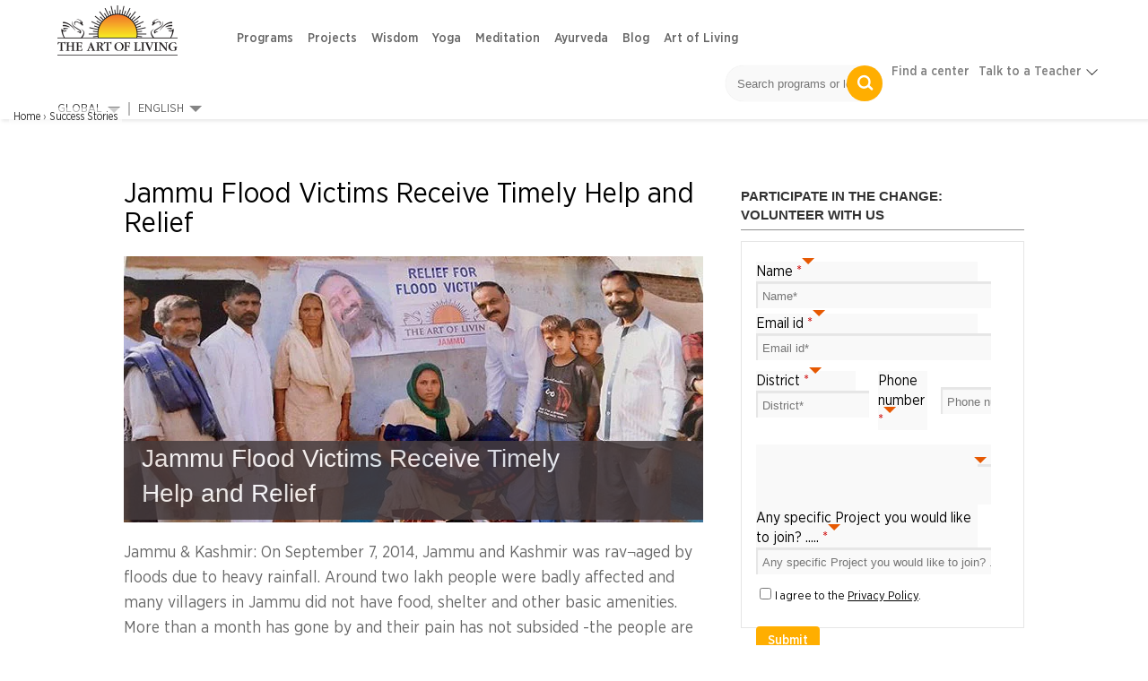

--- FILE ---
content_type: text/html; charset=utf-8
request_url: https://www.artofliving.org/jammu-flood-victims-receive-timely-help-and-relief
body_size: 19675
content:
<!DOCTYPE html>
<!--[if IEMobile 7]><html class="iem7" lang="en" dir="ltr"><![endif]-->
<!--[if lte IE 6]><html class="lt-ie9 lt-ie8 lt-ie7" lang="en" dir="ltr"><![endif]-->
<!--[if (IE 7)&(!IEMobile)]><html class="lt-ie9 lt-ie8" lang="en" dir="ltr"><![endif]-->
<!--[if IE 8]><html class="lt-ie9" lang="en" dir="ltr"><![endif]-->
<!--[if (gte IE 9)|(gt IEMobile 7)]><!--><html lang="en" dir="ltr"><!--<![endif]-->

<head profile="http://www.w3.org/1999/xhtml/vocab">
<meta name="viewport" content="width=device-width"><script type="text/javascript">
if(navigator.userAgent.match(/MSIE|Internet Explorer/i)||navigator.userAgent.match(/Trident\/7\..*?rv:11/i)){var href=document.location.href;href.match(/[?&]nopostload/)||(-1==href.indexOf("?")?-1==href.indexOf("#")?document.location.href=href+"?nopostload=1":document.location.href=href.replace("#","?nopostload=1#"):-1==href.indexOf("#")?document.location.href=href+"&nopostload=1":document.location.href=href.replace("#","&nopostload=1#"))}
</script>
<script type="text/javascript">
class AOLLazyLoadScripts{constructor(e){this.triggerEvents=e,this.eventOptions={passive:!0},this.userEventListener=this.triggerListener.bind(this),this.delayedScripts={normal:[],async:[],defer:[]},this.allJQueries=[]}_addUserInteractionListener(e){this.triggerEvents.forEach(t=>window.addEventListener(t,e.userEventListener,e.eventOptions))}_removeUserInteractionListener(e){this.triggerEvents.forEach(t=>window.removeEventListener(t,e.userEventListener,e.eventOptions))}triggerListener(){this._removeUserInteractionListener(this),"loading"===document.readyState?document.addEventListener("DOMContentLoaded",this._loadEverythingNow.bind(this)):this._loadEverythingNow()}async _loadEverythingNow(){this._delayEventListeners(),this._delayJQueryReady(this),this._handleDocumentWrite(),this._registerAllDelayedScripts(),this._preloadAllScripts(),await this._loadScriptsFromList(this.delayedScripts.normal),await this._loadScriptsFromList(this.delayedScripts.defer),await this._triggerDOMContentLoaded(),await this._loadScriptsFromList(this.delayedScripts.async),await this._triggerWindowLoad(),window.dispatchEvent(new Event("aol-allScriptsLoaded"))}_registerAllDelayedScripts(){document.querySelectorAll("script[type=js-postload]").forEach(e=>{e.hasAttribute("async")&&!1!==e.async?this.delayedScripts.async.push(e):e.hasAttribute("defer")&&!1!==e.defer||"module"===e.getAttribute("data-aol-type")?this.delayedScripts.defer.push(e):this.delayedScripts.normal.push(e)})}async _transformScript(e){return await this._requestAnimFrame(),new Promise(t=>{const n=document.createElement("script");let i;[...e.attributes].forEach(e=>{let t=e.nodeName;"type"!==t&&("data-aol-type"===t&&(t="type",i=e.nodeValue),n.setAttribute(t,e.nodeValue))}),e.hasAttribute("src")?(n.addEventListener("load",t),n.addEventListener("error",t)):(n.text=e.text,t()),e.parentNode.replaceChild(n,e)})}async _loadScriptsFromList(e){const t=e.shift();return t?(await this._transformScript(t),this._loadScriptsFromList(e)):Promise.resolve()}_preloadAllScripts(){var e=document.createDocumentFragment();[...this.delayedScripts.normal,...this.delayedScripts.defer,...this.delayedScripts.async].forEach(t=>{const n=t.getAttribute("src");if(n){const t=document.createElement("link");t.href=n,t.rel="preload",t.as="script",e.appendChild(t)}}),document.head.appendChild(e)}_delayEventListeners(){let e={};function t(t,n){!function(t){function n(n){return e[t].eventsToRewrite.indexOf(n)>=0?"aol-"+n:n}e[t]||(e[t]={originalFunctions:{add:t.addEventListener,remove:t.removeEventListener},eventsToRewrite:[]},t.addEventListener=function(){arguments[0]=n(arguments[0]),e[t].originalFunctions.add.apply(t,arguments)},t.removeEventListener=function(){arguments[0]=n(arguments[0]),e[t].originalFunctions.remove.apply(t,arguments)})}(t),e[t].eventsToRewrite.push(n)}function n(e,t){let n=e[t];Object.defineProperty(e,t,{get:()=>n||function(){},set(i){e["aol"+t]=n=i}})}t(document,"DOMContentLoaded"),t(window,"DOMContentLoaded"),t(window,"load"),t(window,"pageshow"),t(document,"readystatechange"),n(document,"onreadystatechange"),n(window,"onload"),n(window,"onpageshow")}_delayJQueryReady(e){let t=window.jQuery;Object.defineProperty(window,"jQuery",{get:()=>t,set(n){if(n&&n.fn&&!e.allJQueries.includes(n)){n.fn.ready=n.fn.init.prototype.ready=function(t){e.domReadyFired?t.bind(document)(n):document.addEventListener("aol-DOMContentLoaded",()=>t.bind(document)(n))};const t=n.fn.on;n.fn.on=n.fn.init.prototype.on=function(){if(this[0]===window){function e(e){return e.split(" ").map(e=>"load"===e||0===e.indexOf("load.")?"aol-jquery-load":e).join(" ")}"string"==typeof arguments[0]||arguments[0]instanceof String?arguments[0]=e(arguments[0]):"object"==typeof arguments[0]&&Object.keys(arguments[0]).forEach(t=>{delete Object.assign(arguments[0],{[e(t)]:arguments[0][t]})[t]})}return t.apply(this,arguments),this},e.allJQueries.push(n)}t=n}})}async _triggerDOMContentLoaded(){this.domReadyFired=!0,await this._requestAnimFrame(),document.dispatchEvent(new Event("aol-DOMContentLoaded")),await this._requestAnimFrame(),window.dispatchEvent(new Event("aol-DOMContentLoaded")),await this._requestAnimFrame(),document.dispatchEvent(new Event("aol-readystatechange")),await this._requestAnimFrame(),document.aolonreadystatechange&&document.aolonreadystatechange()}async _triggerWindowLoad(){await this._requestAnimFrame(),window.dispatchEvent(new Event("aol-load")),await this._requestAnimFrame(),window.aolonload&&window.aolonload(),await this._requestAnimFrame(),this.allJQueries.forEach(e=>e(window).trigger("aol-jquery-load")),window.dispatchEvent(new Event("aol-pageshow")),await this._requestAnimFrame(),window.aolonpageshow&&window.aolonpageshow()}_handleDocumentWrite(){const e=new Map;document.write=document.writeln=function(t){const n=document.currentScript,i=document.createRange(),a=n.parentElement;let r=e.get(n);void 0===r&&(r=n.nextSibling,e.set(n,r));const o=document.createDocumentFragment();i.setStart(o,0),o.appendChild(i.createContextualFragment(t)),a.insertBefore(o,r)}}async _requestAnimFrame(){return new Promise(e=>requestAnimationFrame(e))}static run(){const e=new AOLLazyLoadScripts(["load","keydown","mousemove","touchmove","touchstart","touchend","wheel"]);e._addUserInteractionListener(e)}}AOLLazyLoadScripts.run();
</script>

<meta http-equiv="Content-Type" content="text/html; charset=utf-8" />
<script type='application/ld+json'>{"@context":"https:\/\/schema.org","@type":"BlogPosting","headline":"Jammu Flood Victims Receive Timely Help and Relief","image":"https:\/\/www.artofliving.org\/sites\/www.artofliving.org\/files\/styles\/facebook_thumb\/public?itok=6F7etST1","genre":"Success Stories","keywords":null,"publisher":"The Art of Living","url":"https:\/\/www.artofliving.org\/jammu-flood-victims-receive-timely-help-and-relief","datePublished":"2015-06-30","dateCreated":"2015-06-30","dateModified":"2023-10-19","description":"Jammu &amp; Kashmir: On September 7, 2014, Jammu and Kashmir was rav\u00acaged by floods due to heavy rainfall. Around two lakh people were badly affected and"}</script><script>var node_taxonomy =[1269];</script><script type='application/ld+json'>{"@context":"https:\/\/schema.org","@type":"BreadcrumbList","itemListElement":[]}</script><link rel="canonical" href="https://www.artofliving.org/jammu-flood-victims-receive-timely-help-and-relief" />
<link rel="shortcut icon" href="https://www.artofliving.org/sites/all/themes/aol-zen/images/favicon.ico" type="image/vnd.microsoft.icon" />
<meta name="description" content="Jammu &amp;amp; Kashmir: On September 7, 2014, Jammu and Kashmir was rav¬aged by floods due to heavy rainfall. Around two lakh people were badly affected andJammu Flood Victims Receive Timely Help and Relief" />
<meta name="keywords" content="The Art of Living Foundation, Sri Sri Ravi Shankar, Yoga, Meditation, Sudarshan Kriya, Spirituality, Stress Relief, Social Transformation, Youth Empowerment, World Peace, Disaster Relief &amp; Trauma Care, NGO, Ayurveda" />
<link rel="shortlink" href="https://www.artofliving.org/node/404547" />
<meta property="og:title" content="Jammu Flood Victims Receive Timely Help and Relief" />
<meta property="fb:app_id" content="1671756029737991" />
<meta property="og:description" content="Jammu &amp;amp; Kashmir: On September 7, 2014, Jammu and Kashmir was rav¬aged by floods due to heavy rainfall. Around two lakh people were badly affected and" />
<meta property="og:locale" content="en" />
<meta property="og:site_name" content="Art Of Living (Global)" />
<meta property="og:type" content="Article" />
<meta property="og:image" content="https://www.artofliving.org/sites/www.artofliving.org/files/styles/original_image/public/achievement_carousel_image/Jammu-Flood-Victims-Receive-Timely-Help-and-Relief.jpg?itok=IdvK62mZ" />
<meta property="og:url" content="https://www.artofliving.org/jammu-flood-victims-receive-timely-help-and-relief" />
<link rel="alternate" href="https://www.artofliving.org/au-en/jammu-flood-victims-receive-timely-help-and-relief" hreflang="en-au" />
<link rel="alternate" href="https://www.artofliving.org/ca-en/jammu-flood-victims-receive-timely-help-and-relief" hreflang="en-ca" />
<link rel="alternate" href="https://www.artofliving.org/in-en/jammu-flood-victims-receive-timely-help-and-relief" hreflang="en-in" />
<link rel="alternate" href="https://www.artofliving.org/uk-en/jammu-flood-victims-receive-timely-help-and-relief" hreflang="en-gb" />
<link rel="alternate" href="https://www.artofliving.org/us-en/jammu-flood-victims-receive-timely-help-and-relief" hreflang="en-us" />
<meta property="twitter:card" content="summary" />
<meta property="twitter:site" content="@artofliving" />
<meta property="twitter:title" content="Jammu Flood Victims Receive Timely Help and Relief" />
<meta property="twitter:text:title" content="Jammu Flood Victims Receive Timely Help and Relief" />
<meta property="twitter:description" content="Jammu &amp;amp; Kashmir: On September 7, 2014, Jammu and Kashmir was rav¬aged by floods due to heavy rainfall. Around two lakh people were badly affected and" />
<meta property="twitter:image" content="https://www.artofliving.org/sites/www.artofliving.org/files/styles/original_image/public/achievement_carousel_image/Jammu-Flood-Victims-Receive-Timely-Help-and-Relief.jpg?itok=IdvK62mZ" />
<meta property="twitter:domain" content="Art Of Living (Global)" />
<meta name="robots" content="max-image-preview:large" />
  <title>Jammu Flood Victims Receive Timely Help and Relief | The Art Of Living Global</title>
  <meta http-equiv="content-language" content="en">
  <meta name="MobileOptimized" content="width">
    <meta name="HandheldFriendly" content="true">
    
  <meta http-equiv="cleartype" content="on">
  <meta name="referrer" content="no-referrer-when-downgrade">
<link rel="preload" as="font" crossOrigin="anonymous" href="https://www.artofliving.org/sites/all/themes/unity2/fonts/GothamNarrow-Medium.woff">
<link rel="preload" as="font" crossOrigin="anonymous" href="https://www.artofliving.org/sites/all/themes/unity2/fonts/GothamNarrow-Bold.woff">
<link rel="preload" as="font" crossOrigin="anonymous" href="https://www.artofliving.org/sites/all/themes/unity2/fonts/GothamNarrow-Book.woff">
<link rel="preload" as="font" crossOrigin="anonymous" href="https://www.artofliving.org/sites/all/themes/unity2/fonts/GothamNarrow-Light.woff">
<style type="text/css" data-group-id="-100" media="all">
@import url("https://www.artofliving.org/modules/system/system.base.css?t97908");
@import url("https://www.artofliving.org/modules/system/system.menus.css?t97908");
</style>
<style type="text/css" data-group-id="0" media="all">
@import url("https://www.artofliving.org/sites/all/modules/webform_alt_ui/css/webform_alt_ui.client.css?t97908");
</style>
<style type="text/css" data-group-id="0" media="all">
@import url("https://www.artofliving.org/sites/all/themes/unity2/css/forms.css?t97908");
@import url("https://www.artofliving.org/sites/all/modules/webform/css/webform.css?t97908");
@import url("https://www.artofliving.org/sites/all/themes/unity2/css/jquery.sidr.light.css?t97908");
@import url("https://www.artofliving.org/sites/all/themes/aol-zen/css/node_blocks/reference_form_block.css?t97908");
@import url("https://www.artofliving.org/sites/all/themes/aol-zen/css/node_blocks/image_banner.css?t97908");
@import url("https://www.artofliving.org/sites/all/themes/aol-zen/css/node_blocks/text_block.css?t97908");
@import url("https://www.artofliving.org/sites/all/themes/aol-zen/css/layouts/responsive-sidebars.css?t97908");
@import url("https://www.artofliving.org/sites/all/themes/aol-zen/css/pages.css?t97908");
@import url("https://www.artofliving.org/sites/all/themes/aol-zen/css/carousel/fl_carousel_fld.css?t97908");
@import url("https://www.artofliving.org/sites/all/themes/aol-zen/css/carousel/field_slideshow.css?t97908");
@import url("https://www.artofliving.org/sites/all/modules/field_collection/field_collection.theme.css?t97908");
@import url("https://www.artofliving.org/sites/all/modules/field_group/field_group.css?t97908");
</style>
<style type="text/css" data-group-id="100" media="all">
@import url("https://www.artofliving.org/sites/all/themes/unity2/css/slider_css.css?t97908");
@import url("https://www.artofliving.org/sites/all/themes/unity2/css/screen.css?t97908");
@import url("https://www.artofliving.org/sites/all/themes/unity2/owlcarousel/assets/owl.carousel.css?t97908");
@import url("https://www.artofliving.org/sites/all/themes/unity2/css/normalize-unity2.css?t97908");
@import url("https://www.artofliving.org/sites/all/themes/unity2/css/layouts/responsive-sidebars-unity2.css?t97908");
</style>
<style type="text/css" data-group-id="100" media="only screen and (min-width: 768px) ">
@import url("https://www.artofliving.org/sites/all/themes/unity2/css/header_footer.css?t97908");
</style>
<style type="text/css" data-group-id="100" media="only screen and (max-width: 767px) ">
@import url("https://www.artofliving.org/sites/all/themes/unity2/css/header_footer_mobile.css?t97908");
</style>
<style type="css-postload" data-group-id="100000" media="all">
@import url("https://www.artofliving.org/sites/all/modules/date/date_popup/themes/datepicker.1.7.css?t97908");
@import url("https://www.artofliving.org/sites/all/modules/date/date_repeat_field/date_repeat_field.css?t97908");
@import url("https://www.artofliving.org/modules/user/user.css?t97908");
@import url("https://www.artofliving.org/sites/all/modules/views/css/views.css?t97908");
@import url("https://www.artofliving.org/sites/all/modules/lazyloader/lazyloader.css?t97908");
</style>
<style type="css-postload" data-group-id="100000" media="all">
@import url("https://www.artofliving.org/sites/all/modules/aolf_custom/node_blocks/css/node_blocks.css?t97908");
@import url("https://www.artofliving.org/sites/all/themes/unity2/css/search_course_mapbox.css?t97908");
@import url("https://www.artofliving.org/sites/all/libraries/jquery.nyroModal/styles/nyroModal.css?t97908");
</style>
<script type="js-postload" src="https://www.artofliving.org/sites/www.artofliving.org/files/minify/jquery.min.2.2.4.min.js?v=2.2.4"></script>
<script type="js-postload" src="https://www.artofliving.org/sites/www.artofliving.org/files/minify/jquery.once.1.2.min.js?v=1.2"></script>
<script type="js-postload" src="https://www.artofliving.org/sites/www.artofliving.org/files/minify/drupal.min.js?t97908"></script>
<script type="js-postload" src="https://www.artofliving.org/sites/www.artofliving.org/files/minify/variables.min.js?t97908"></script>

</head>
<body class="unity2 html not-front not-logged-in one-sidebar sidebar-second page-node page-node- page-node-404547 node-type-aolweb-page i18n-en" >
        <!-- Global site tag (gtag.js) - Google Analytics -->
<script async src="https://www.googletagmanager.com/gtag/js?id=UA-5335998-1"></script>
<script>
  window.dataLayer = window.dataLayer || [];
  function gtag(){dataLayer.push(arguments);}
  gtag('js', new Date());
  gtag('config', 'UA-5335998-1');
</script>
<!-- Google Tag Manager -->
<script type="js-postload">
(function(w,d,s,l,i, $){
  var tagLoaded = false, tagTimeout;
function loadTagManager() {
  if (false == tagLoaded) {
    tagLoaded = true;
    clearTimeout(tagTimeout);
    
      w[l]=w[l]||[];w[l].push({'gtm.start':
    new Date().getTime(),event:'gtm.js'});var f=d.getElementsByTagName(s)[0],
    j=d.createElement(s),dl=l!='dataLayer'?'&l='+l:'';j.async=true;j.src=
    'https://www.googletagmanager.com/gtm.js?id='+i+dl;f.parentNode.insertBefore(j,f);
  }
}
$( window ).on("scroll.tagmanagerload", function() {
  loadTagManager();          
  console.log("google scroll");    
  $(this).off('scroll.tagmanagerload');
});
$( document ).ready(function() {
  tagTimeout = setTimeout(function(){
    console.log("google timeout");
    $(this).off('scroll.tagmanagerload');
    loadTagManager();      
   }, 10000);
          
});

})(window,document,'script','dataLayer','GTM-N2J496', jQuery);</script>
<!-- End Google Tag Manager -->

<!-- Google Tag Manager (noscript) -->
<noscript><iframe src="https://www.googletagmanager.com/ns.html?id=GTM-N2J496"
height="0" width="0" style="display:none;visibility:hidden"></iframe></noscript>
<!-- End Google Tag Manager (noscript) -->

    <!-- <div class="sticky-wrapper">
    <div class="stick-container top" style="background-color:#FFAE00;"><span class="sticky-text">Gurudev Sri Sri Ravi Shankar in Europe 11-28 April</span><a class="orange-grad" href="https://www.artofliving.org/eu-en/search/course">View Programme</a> <span class="close-icons uk-close-icon">×</span></div>
  </div> -->

<!--header-->
<nav class="navbar navbar-default navbar-fixed-top topnav mar-b-0 main-nav bbb" role="navigation" >


  <div class="mobile-12">
      <!--only mobile-->
    <div id="mobile-header">
      <a id="responsive-menu-button" href="#sidr-main"></a>
      <span class="local_center_menu_head">National Website Menu</span>
    </div>

    <div id="navigation">
      <a id="responsive-menu-close-button" href="#sidr-main"></a>
      <nav class="nav">
        <ul class="nav navbar-nav navbar-left" id="mobile-menu-content">

        </ul>
        <script type="js-postload">
        (function($) {
          $("#responsive-menu-button").on("click.menu", function() {
            $(this).off('click.menu');
						$("#mobile-menu-content, #sidr-id-mobile-menu-content").html($("#desktop-menu-content").html());
          });
          $("#mobile-menu-content, #sidr-id-mobile-menu-content").html($("#desktop-menu-content").html());

          $(".main_sub_menu_arrow").click(function (){
              if($(window).width() < 767){
                $(this).parent().find('ul').slideToggle();
              }
          })

          $(".menu_arrow").click(function (){
              if($(window).width() < 767){
                $(this).parent().find('.sub-menu').slideToggle();
                 $(this).parent().toggleClass("active-submenu");
              }
          })
        })(jQuery);
        </script>
              </nav>
                         <div class="humberg-center-menu-item">
        
          <!-- whatsapp related content for the mobile -->
          
          <a href="/search/course" class="find-course-btn 111"><div class="find_btn_cont"><i class="icon20 find_crs_icon"></i><span>find a course</span></div></a>
                     <a href="/search/center" class="find-course-btn"><div class="find_btn_cont"><i class="icon20 find_center_icon"></i><span>find a center</span></div></a>
            </div>
              <div class="talk_teacher">
        <span>Talk to a Teacher</span>
        <a href="tel:+91 8067612345​" class="track_call">+91 8067612345​</a>
              </div>
      


            <ul class="social mar-t-10">
      		        <li><a href="https://www.twitter.com/gurudev"><i class="icon25 twt_icon"></i></a></li>
	     		        <li><a href="https://www.facebook.com/ArtofLiving"><i class="icon25 fb_icon"></i></a></li>
	      	        <li><a href="https://www.instagram.com/artofLiving"><i class="icon25 inst_icon"></i></a></li>
	      	        <li><a href="https://www.youtube.com/artoflivingtv"><i class="icon25 ytube_icon"></i></a></li>
	            </ul>
    </div>
    <!--only mobile end-->


    <div class="logo-2 pad-0">
      <a class="navbar-brand topnav logo" href="/global/home"><img class="img-responsive" src="https://www.artofliving.org/sites/www.artofliving.org/files/images/logo/artofliving_logo_1_0_0.png" alt="AOL logo" height="60" width="157" > </a>
    </div>

    <div class="menu-web-10 pad-0 ">
      <div class="mobile-12 pad-0 mar-t-15 right_menu">
        <div class="collapse navbar-collapse pull-left" id="bs-example-navbar-collapse-1">
          <ul class="nav navbar-nav navbar-left unity_menu" id ="desktop-menu-content">
            <li  data-tids="[]">
          <a class="item-primary" href="/programs">Programs</a>            <b class="menu_arrow"></b>
            <div class="sub-menu">
            <style>
  .third-level-section{
    display:none !important;
  }
 @media (min-width: 1024px) {
    .main-nav .menu-web-10 ul.unity_menu>li>.sub-menu>ul>li ul.sub-menu-inner-inner li:hover a:not(.new_section_a) {
        color: #7677f4 !important;
        text-decoration: none !important;
    }
    .new_section_a:hover {
    color: green !important;
    }
}
</style>
 <ul class="sub-menu-inner"><li class="without-image2  with-left-margin-item1 -link "><span class="DropdownMenuLink "><a href="/happiness-program" class="DropdownMenuLink" title="" data-text="Happiness">Happiness</a></span><span class="no_sub_menu_arrow"></span><div class="mega-menu-content"></div></li><li class="without-image2  with-left-margin-item2 -link "><span class="DropdownMenuLink "><a href="/introductory-sessions" class="DropdownMenuLink" title="" data-text="Intro">Intro</a></span><span class="no_sub_menu_arrow"></span><div class="mega-menu-content"></div></li><li class="without-image2  with-left-margin-item3 -link "><span class="DropdownMenuLink "><a href="/yoga/srisriyoga" class="DropdownMenuLink" title="" data-text="Yoga">Yoga</a></span><span class="no_sub_menu_arrow"></span><div class="mega-menu-content"></div></li><li class="without-image2  with-left-margin-item4 -link "><span class="DropdownMenuLink "><a href="/sahaj-samadhi-meditation" class="DropdownMenuLink" title="" data-text="Meditation">Meditation</a></span><span class="no_sub_menu_arrow"></span><div class="mega-menu-content"></div></li><li class="without-image2  with-left-margin-item5 -link "><span class="DropdownMenuLink "><a href="/art-silence-retreat" class="DropdownMenuLink" title="" data-text="Advanced">Advanced</a></span><div class="main_sub_menu_arrow"><span class="sub_menu_arrow"></span></div><ul class="sub-menu-inner-inner"><li class="" ><span><a href="/art-silence-retreat" class="DropdownMenuLink" title="" data-text="Silence Program">Silence Program</a></span></li><li class="" ><span><a href="/volunteer-training" class="DropdownMenuLink" title="" data-text="Volunteer Training">Volunteer Training</a></span></li><li class="" ><span><a href="/practice-groups" class="DropdownMenuLink" title="" data-text="Practice Groups">Practice Groups</a></span></li><li class="" ><span><a href="/other-graduate-programs" class="DropdownMenuLink" data-text="Other Graduate Programs" title="">Other Graduate Programs</a></span></li></ul><div class="mega-menu-content"></div></li><li class="without-image2  with-left-margin-item6 -link "><span class="DropdownMenuLink "><a class="item-primary" href="/programs#admin-element-420022">Events</a></span><span class="no_sub_menu_arrow"></span><div class="mega-menu-content"></div></li><li class="without-image2  with-left-margin-item7 -link "><span class="DropdownMenuLink "><a href="/youth-program" class="DropdownMenuLink" title="" data-text="Children and Teens">Children and Teens</a></span><span class="no_sub_menu_arrow"></span><div class="mega-menu-content"></div></li></ul></div>          </li><li  data-tids="[]">
          <a class="item-primary" href="/service-projects">Projects</a>          </li><li  data-tids="[]">
          <a class="item-primary" href="/wisdom">Wisdom</a>            <b class="menu_arrow"></b>
            <div class="sub-menu">
            <style>
  .third-level-section{
    display:none !important;
  }
 @media (min-width: 1024px) {
    .main-nav .menu-web-10 ul.unity_menu>li>.sub-menu>ul>li ul.sub-menu-inner-inner li:hover a:not(.new_section_a) {
        color: #7677f4 !important;
        text-decoration: none !important;
    }
    .new_section_a:hover {
    color: green !important;
    }
}
</style>
 <ul class="sub-menu-inner"><li class="without-image2  with-left-margin-item1 -link "><span class="DropdownMenuLink "><a class="item-primary" href="/wisdom-videos">Videos</a></span><span class="no_sub_menu_arrow"></span><div class="mega-menu-content"></div></li><li class="without-image2  with-left-margin-item2 -link "><span class="DropdownMenuLink "><a href="/wisdom-commentaries" class="DropdownMenuLink" title="" data-text="Commentaries">Commentaries</a></span><div class="main_sub_menu_arrow"><span class="sub_menu_arrow"></span></div><ul class="sub-menu-inner-inner"><li class="" ><span><a href="/wisdom-commentary-upanishads" class="DropdownMenuLink" title="" data-text="Upanishads">Upanishads</a></span></li><li class="" ><span><a href="/wisdom-commentaries-ashtavakra-gita" class="DropdownMenuLink" title="" data-text="Ashtavakra Gita">Ashtavakra Gita</a></span></li><li class="" ><span><a href="/wisdom-series-bhakti-sutra" class="DropdownMenuLink" title="" data-text="Bhakti Sutras">Bhakti Sutras</a></span></li><li class="" ><span><a href="/wisdom-series-yoga-sutras" class="DropdownMenuLink" title="" data-text="Yoga Sutras">Yoga Sutras</a></span></li><li class="" ><span><a href="/wisdom-series-bhagavad-gita" class="DropdownMenuLink" title="" data-text="Bhagavad Gita">Bhagavad Gita</a></span></li></ul><div class="mega-menu-content"></div></li><li class="without-image2  with-left-margin-item3 -link "><span class="DropdownMenuLink "><a href="/wisdom-by-theme" class="DropdownMenuLink" title="" data-text="Wisdom by Theme">Wisdom by Theme</a></span><div class="main_sub_menu_arrow"><span class="sub_menu_arrow"></span></div><ul class="sub-menu-inner-inner"><li class="" ><span><a href="/relationship-advice-sri-sri" class="DropdownMenuLink" title="" data-text="Relationship">Relationship</a></span></li><li class="" ><span><a href="/finding-sustainable-happiness" class="DropdownMenuLink" title="" data-text="Happiness">Happiness</a></span></li></ul><div class="mega-menu-content"></div></li><li class="without-image2  with-left-margin-item4 -link "><span class="DropdownMenuLink "><a href="/wisdom/relationships" class="DropdownMenuLink" title="" data-text="Relationships">Relationships</a></span><span class="no_sub_menu_arrow"></span><div class="mega-menu-content"></div></li><li class="without-image2  with-left-margin-item5 -link "><span class="DropdownMenuLink "><a href="/wisdom/emotions" class="DropdownMenuLink" title="" data-text="Emotions">Emotions</a></span><span class="no_sub_menu_arrow"></span><div class="mega-menu-content"></div></li><li class="without-image2  with-left-margin-item6 -link "><span class="DropdownMenuLink "><a class="item-primary" href="/wisdom/story-time">Story Time</a></span><span class="no_sub_menu_arrow"></span><div class="mega-menu-content"></div></li><li class="without-image2  with-left-margin-item7 -link "><span class="DropdownMenuLink "><a href="/wisdom/daily-tips" class="DropdownMenuLink" title="" data-text="Daily Tips">Daily Tips</a></span><span class="no_sub_menu_arrow"></span><div class="mega-menu-content"></div></li></ul></div>          </li><li  data-tids="[]">
          <a class="item-primary" href="/yoga">Yoga</a>            <b class="menu_arrow"></b>
            <div class="sub-menu">
            <style>
  .third-level-section{
    display:none !important;
  }
 @media (min-width: 1024px) {
    .main-nav .menu-web-10 ul.unity_menu>li>.sub-menu>ul>li ul.sub-menu-inner-inner li:hover a:not(.new_section_a) {
        color: #7677f4 !important;
        text-decoration: none !important;
    }
    .new_section_a:hover {
    color: green !important;
    }
}
</style>
 <ul class="sub-menu-inner"><li class="without-image2  with-left-margin-item1 -link "><span class="DropdownMenuLink "><a href="/yoga/srisriyoga" class="DropdownMenuLink" title="" data-text="Program">Program</a></span><div class="main_sub_menu_arrow"><span class="sub_menu_arrow"></span></div><ul class="sub-menu-inner-inner"><li class="" ><span><a href="/yoga/srisriyoga" class="DropdownMenuLink" title="" data-text="Sri Sri Yoga">Sri Sri Yoga</a></span></li></ul><div class="mega-menu-content"></div></li><li class="without-image2  with-left-margin-item2 -link "><span class="DropdownMenuLink "><a class="item-primary" href="/yoga-videos">Video</a></span><span class="no_sub_menu_arrow"></span><div class="mega-menu-content"></div></li><li class="without-image2  with-left-margin-item3 -link "><span class="DropdownMenuLink "><a href="/health-and-wellness" class="DropdownMenuLink" title="" data-text="Health and Wellness">Health and Wellness</a></span><span class="no_sub_menu_arrow"></span><div class="mega-menu-content"></div></li><li class="without-image2  with-left-margin-item4 -link "><span class="DropdownMenuLink "><a href="/yoga-benefits" class="DropdownMenuLink" title="" data-text="Yoga Benefits">Yoga Benefits</a></span><span class="no_sub_menu_arrow"></span><div class="mega-menu-content"></div></li></ul></div>          </li><li  data-tids="[]">
          <a class="item-primary" href="/meditation">Meditation</a>            <b class="menu_arrow"></b>
            <div class="sub-menu">
            <style>
  .third-level-section{
    display:none !important;
  }
 @media (min-width: 1024px) {
    .main-nav .menu-web-10 ul.unity_menu>li>.sub-menu>ul>li ul.sub-menu-inner-inner li:hover a:not(.new_section_a) {
        color: #7677f4 !important;
        text-decoration: none !important;
    }
    .new_section_a:hover {
    color: green !important;
    }
}
</style>
 <ul class="sub-menu-inner"><li class="without-image2  with-left-margin-item1 -link "><span class="DropdownMenuLink "><a href="/sahaj-samadhi-meditation" class="DropdownMenuLink" title="" data-text="Programs">Programs</a></span><div class="main_sub_menu_arrow"><span class="sub_menu_arrow"></span></div><ul class="sub-menu-inner-inner"><li class="" ><span><a href="/sahaj-samadhi-meditation" class="DropdownMenuLink" title="" data-text="Sahaj Samadhi Meditation">Sahaj Samadhi Meditation</a></span></li><li class="" ><span><a href="/art-silence-retreat" class="DropdownMenuLink" title="" data-text="Silence Program">Silence Program</a></span></li></ul><div class="mega-menu-content"></div></li><li class="without-image2  with-left-margin-item2 -link "><span class="DropdownMenuLink "><a class="item-primary" href="/meditation-videos">Guided Meditation</a></span><span class="no_sub_menu_arrow"></span><div class="mega-menu-content"></div></li></ul></div>          </li><li  data-tids="[]">
          <a class="item-primary" href="/ayurveda">Ayurveda</a>            <b class="menu_arrow"></b>
            <div class="sub-menu">
            <style>
  .third-level-section{
    display:none !important;
  }
 @media (min-width: 1024px) {
    .main-nav .menu-web-10 ul.unity_menu>li>.sub-menu>ul>li ul.sub-menu-inner-inner li:hover a:not(.new_section_a) {
        color: #7677f4 !important;
        text-decoration: none !important;
    }
    .new_section_a:hover {
    color: green !important;
    }
}
</style>
 <ul class="sub-menu-inner"><li class="without-image2  with-left-margin-item1 -link "><span class="DropdownMenuLink "><a href="/coronavirus" class="DropdownMenuLink" title="" data-text="Combat Corona">Combat Corona</a></span><span class="no_sub_menu_arrow"></span><div class="mega-menu-content"></div></li></ul></div>          </li><li  data-tids="[1377,1368,1378,1380,1374,1370,1128,212,209]">
          <a class="item-primary" href="/blog">Blog</a>            <b class="menu_arrow"></b>
            <div class="sub-menu">
            <style>
  .third-level-section{
    display:none !important;
  }
 @media (min-width: 1024px) {
    .main-nav .menu-web-10 ul.unity_menu>li>.sub-menu>ul>li ul.sub-menu-inner-inner li:hover a:not(.new_section_a) {
        color: #7677f4 !important;
        text-decoration: none !important;
    }
    .new_section_a:hover {
    color: green !important;
    }
}
</style>
 <ul class="sub-menu-inner"><li class="without-image2  with-left-margin-item1 -link "><span class="DropdownMenuLink "><a href="/spirituality" class="DropdownMenuLink" title="" data-text="Spirituality">Spirituality</a></span><span class="no_sub_menu_arrow"></span><div class="mega-menu-content"></div></li><li class="without-image2  with-left-margin-item2 -link "><span class="DropdownMenuLink "><a href="/lifestyle" class="DropdownMenuLink" title="" data-text="Lifestyle">Lifestyle</a></span><span class="no_sub_menu_arrow"></span><div class="mega-menu-content"></div></li><li class="without-image2  with-left-margin-item3 -link "><span class="DropdownMenuLink "><a href="/relationships" class="DropdownMenuLink" title="" data-text="Relationship">Relationship</a></span><span class="no_sub_menu_arrow"></span><div class="mega-menu-content"></div></li><li class="without-image2  with-left-margin-item4 -link "><span class="DropdownMenuLink "><a href="/sri-sri" class="DropdownMenuLink" title="" data-text="Gurudev">Gurudev</a></span><span class="no_sub_menu_arrow"></span><div class="mega-menu-content"></div></li></ul></div>          </li><li  data-tids="[138,139]">
          <a class="item-primary" href="/about-us">Art of Living</a>            <b class="menu_arrow"></b>
            <div class="sub-menu">
            <style>
  .third-level-section{
    display:none !important;
  }
 @media (min-width: 1024px) {
    .main-nav .menu-web-10 ul.unity_menu>li>.sub-menu>ul>li ul.sub-menu-inner-inner li:hover a:not(.new_section_a) {
        color: #7677f4 !important;
        text-decoration: none !important;
    }
    .new_section_a:hover {
    color: green !important;
    }
}
</style>
 <ul class="sub-menu-inner"><li class="without-image2  with-left-margin-item1 -link "><span class="DropdownMenuLink "><a href="/founder" class="DropdownMenuLink" title="" data-text="Founder">Founder</a></span><div class="main_sub_menu_arrow"><span class="sub_menu_arrow"></span></div><ul class="sub-menu-inner-inner"><li class="" ><span><a href="/founder" class="DropdownMenuLink" title="" data-text="Overview">Overview</a></span></li><li class="" ><span><a href="/biography" class="DropdownMenuLink" title="" data-text="Biography">Biography</a></span></li><li class="" ><span><a href="/awards-and-honours" class="DropdownMenuLink" data-text="Awards and Honors" title="">Awards and Honors</a></span></li><li class="" ><span><a href="/srisriontour" class="DropdownMenuLink" title="" data-text="Tour Schedule">Tour Schedule</a></span></li></ul><div class="mega-menu-content"></div></li><li class="without-image2  with-left-margin-item2 -link "><span class="DropdownMenuLink "><a href="/events" class="DropdownMenuLink" title="" data-text="Community Events">Community Events</a></span><span class="no_sub_menu_arrow"></span><div class="mega-menu-content"></div></li><li class="without-image2  with-left-margin-item3 -link "><span class="DropdownMenuLink "><a href="/about-organization" class="DropdownMenuLink" title="" data-text="Organization">Organization</a></span><span class="no_sub_menu_arrow"></span><div class="mega-menu-content"></div></li><li class="without-image2  with-left-margin-item4 -link "><span class="DropdownMenuLink "><a href="/press" class="DropdownMenuLink" title="" data-text="Newsroom">Newsroom</a></span><div class="main_sub_menu_arrow"><span class="sub_menu_arrow"></span></div><ul class="sub-menu-inner-inner"><li class="" ><span><a href="/press-releases" class="DropdownMenuLink" title="" data-text="Press Releases">Press Releases</a></span></li><li class="" ><span><a href="/media-coverage" class="DropdownMenuLink" title="" data-text="Media Coverage">Media Coverage</a></span></li></ul><div class="mega-menu-content"></div></li><li class="without-image2  with-left-margin-item5 -link "><span class="DropdownMenuLink "><a href="/sudarshan-kriya" class="DropdownMenuLink" title="" data-text="Research">Research</a></span><div class="main_sub_menu_arrow"><span class="sub_menu_arrow"></span></div><ul class="sub-menu-inner-inner"><li class="" ><span><a href="/sudarshan-kriya" class="DropdownMenuLink" title="" data-text="Research on Sudarshan Kriya">Research on Sudarshan Kriya</a></span></li><li class="" ><span><a href="/research-sahaj-samadhi-meditation" class="DropdownMenuLink" title="" data-text="Research on Meditation">Research on Meditation</a></span></li></ul><div class="mega-menu-content"></div></li><li class="without-image2  with-left-margin-item6 -link "><span class="DropdownMenuLink "><a class="item-primary" href="/search/center">Centers</a></span><span class="no_sub_menu_arrow"></span><div class="mega-menu-content"></div></li><li class="without-image2  with-left-margin-item7 -link "><span class="DropdownMenuLink "><a class="item-primary" href="/art-living-mobile-apps">App</a></span><span class="no_sub_menu_arrow"></span><div class="mega-menu-content"></div></li><li class="without-image2  with-left-margin-item8 -link "><span class="DropdownMenuLink "><a class="item-primary" href="/social-media">Stay Connected</a></span><span class="no_sub_menu_arrow"></span><div class="mega-menu-content"></div></li><li class="without-image2  with-left-margin-item9 -link "><span class="DropdownMenuLink "><a href="/sri-sri-ravi-shankar-vidya-mandir" class="DropdownMenuLink" title="" data-text="SSRVM">SSRVM</a></span><span class="no_sub_menu_arrow"></span><div class="mega-menu-content"></div></li><li class="without-image2  with-left-margin-item10 -link "><span class="DropdownMenuLink "><a href="https://srisriuniversity.edu.in" class="DropdownMenuLink" data-text="Gurudev University" title="" target="_blank">Gurudev University</a></span><span class="no_sub_menu_arrow"></span><div class="mega-menu-content"></div></li><li class="without-image2  with-left-margin-item11 -link "><span class="DropdownMenuLink "><a href="/ashram/india" class="DropdownMenuLink" title="" data-text="Ashrams">Ashrams</a></span><div class="main_sub_menu_arrow"><span class="sub_menu_arrow"></span></div><ul class="sub-menu-inner-inner"><li class="" ><span><a href="/ashram/india" class="DropdownMenuLink" title="" data-text="India">India</a></span></li><li class="" ><span><a href="/ashram/international" class="DropdownMenuLink" title="" data-text="International">International</a></span></li></ul><div class="mega-menu-content"></div></li></ul></div>          </li>                      </ul>
                  </div>
 <!--only for unity new requirement for top rightside course search menu-->
  <div class="search-contact smart_search_div smart_search_div_global ">
        <ul class="head_right_sec search_f-7  pad-0">
                          		<li></li>
                      <li class="search-pad">
          	<div class="ce-form-element"><div class="form-type-textfield form-item-center-autocomplete-place-course">
               <input type="text" id="edit-center-autocomplete-place-course" name="center_autocomplete_google_place_course" value="" size="60" maxlength="128" class="form-text form-control search" placeholder="Search programs or location" autocomplete="off">
              </div>
              <div style="display: none;">
              <input type="text"   value="" class="smart-form-checkbox_value" >
              </div>
              </div>
          	<button class="search-btn">
              <i class="location-search-icon"></i>
            </button>
            <div class="autocomplete_place_course">

            </div>
          </li>
        
          
                              <li class="header-talk-to-teacher " >
                         <div class="find-center-talk-teacher-phone-wrapper">
                      <!--      hidding find center tab based on requirement -->
                <span class="light ">
                  <a href="/search/center" class="track_call">
                    Find a center                  </a>
                </span>
                                                              <span class="find-center-talk-teacher-phone">
                Talk to a Teacher               </span>
               <span class="find-center-talk-teacher-phone-detail">
                 <span class="light">
                    <a href="tel:+91 8067612345​" class="track_call">
                      Call:+91 8067612345​                    </a>
                  </span>
                                 </span>
                             </div>
                    </li>
                    <!--<li>-->
                      <!--</li>-->
        </ul>
        </div>
        </div>
    </div>
            <div class="cnt_lan_div  ">
       <div class="unity_plus_country_locator unity2">
  <div class="current-country-holder">
  <div class="Label"  id ="current_country"><a href="#">Global</a>  </div>
  
      <ul class="center-changer">
                                <li class="intl-pop default local"><a class="curren-country-sub">International</a></li>
      </ul>  
    
  </div>        
    <ul id="CountrySelectorDropdown" class="megamenu CountrySelectorHidden">  
       <!--     <div class="continent-select continent-country">
          <input id="continent-select" type="text" placeholder="Select a Region" disabled />
          <i class="fa-chevron-down" aria-hidden="true"></i>
        </div>
        <div class="country-select continent-country">
          <input id="country-select" type="text" placeholder="Select a Country" disabled />
          <i class="fa-chevron-down" aria-hidden="true"></i>
        </div>   -->
        <div class="mobile-country-locator-2-container">
          <ul class="mobile-country-locator-2">
            <li class="what-u-lokin-q"><strong> What are you looking for?</strong><span class="close-selector-top"></span></li>
                          <li class="find-a-course-gl"><a href="/search/course">Find Courses</a></li>
                        <li class="country-city-chapters"><a href="/search/center">GLOBAL City Centers</a></li>
            <li class="international-options">International</li>
            <li class="search-website-gl">Search Website</li>
          </ul>
          
          <!-- <div class="change-country-website-selector country-locator-phase2">
            <div class="inner-switch-bar">
               <span class="inner-hide-selector"></span>
               <h3></h3>
               <span class="close-selector"></span>
             </div>
             <input id="mobile-country-finder" type="text" placeholder="Enter a Country Name or Code" />
          </div> -->


          <!-- <div class="international-options-selector country-locator-phase2">
              <div class="switch-bar"><span class="hide-selector"></span><h3></h3><span class="close-selector"></span></div>
             <div class="International-option-list">
                <ul>
                  <li class="change-country-website"></li>
                  <li class="International-retreat-center"></li>
                  <li class="global-website"><a href="/global/home"></a></li>
                </ul>
             </div>
           </div> -->
            <!-- <div class="smart-search-selector country-locator-phase2">
              <div class="switch-bar"><span class="hide-selector"></span><h3></h3><span class="close-selector"></span></div>
             <div class="smart-search-option-list">
                <ul>
                  <li class="search-course-name"></li>
                  <li class="search-course-location"></li>
                </ul>
             </div>
           </div> -->
            <!-- <div class="search-course-location-selector country-locator-phase2">
              <div class="inner-switch-bar">
                <span class="inner-hide-search-selector"></span>
                <h3></h3>
                <span class="close-selector"></span>
              </div>
              <form class="home-page-course-search2">
                <input type="hidden" name="center_autocomplete_google_lat2" value="">
                <input type="hidden" name="center_autocomplete_google_lng2" value="">
                <input type="hidden" name="center_autocomplete_google_obj2" value="">
                
                <div class="ce-form-element"><div class="form-type-textfield form-item-center-autocomplete-google2">
                <input type="text" id="edit-center-autocomplete-google2" name="center_autocomplete_google2" value="" size="60" maxlength="128" class="form-text form-control search" placeholder="enter a location" autocomplete="off">
                </div>
                </div>
              </form>
            </div> -->
          <!-- <div class="search-course-name-selector country-locator-phase2">
            <div class="inner-switch-bar">
               <span class="inner-hide-search-selector"></span>
               <h3></h3>
               <span class="close-selector"></span>
            </div>
             <input id="mobile-search-course-finder" class="mobile-search-course-finder" type="text" placeholder="Enter a Course Name" />
             <div class="search_autocomplete_course" style="display:none;"></div>
          </div>
          <div class="International-retreat-center-selector country-locator-phase2">
              <div class="inner-switch-bar"><span class="inner-hide-selector"></span><h3></h3><span class="close-selector"></span></div>
             <div class="International-retreat-center-list">
              <ul>                
                 <li><a href="/iaolc">Canada - Montreal</a></li>  
                 <li><a href="/badantogast">Germany - Bad Antogast </a></li>
                 <li><a href="https://www.happinessretreat.org">India - Bangalore</a></li>
                 <li><a href="/intl-meditation-center-usa">USA - Boone, NC</a></li>
              </ul>
            </div>
          </div> -->
          
           <!-- <div class="country-selector-gl country-locator-phase2">
                  <div class="switch-bar"><span class="hide-selector"></span><h3></h3><span class="close-selector"></span></div>
          </div> 
           -->
          
          <!-- <div class="change-country-chapter-website-selector country-locator-phase2">
              <div class="switch-bar"><span class="hide-selector"></span><h3></h3><span class="close-selector"></span></div>
             <input id="mobile-country-chapter-finder" type="text" placeholder=" "/>
              <ul class="country-chapters" style="display: none">

              </ul>
          </div> -->
          <!-- <div  class="search-webiste-gl-p2 country-locator-phase2">
            <div class="switch-bar"><span class="hide-selector"></span><h3></h3><span class="close-selector"></span></div>
                                    <form class="search-form" action="" method="post" id="site-search-form-mobile" accept-charset="UTF-8">  
              <input type="text" name="keys" placeholder="Search the site..." size="40" maxlength="255" class="form-text">
              <button class="search-btn" id="footer-search-btn">
                <i class="location-search-icon"></i>
              </button>
            </form>
                      </div> -->

        </div>
        
            <li class="DropdownMenu">
      
      </li>
      <li id="mobile-country-list" class="hidden"></li>
      <li id="bt-close" class="bt-close">X</li>
    </ul>
</div>
              	<div class="lang_parent">
       	<div class="LanguageSelection LanguageDiv"><ul class="megamenu"><li class="en first last Selected"><a href="/" class="language-link active" data-language="" data-lang-rev="en">English</a></li>
</ul></div>        </div>
               </div>
  </div>
  </nav>
<!--header end-->
          <div class="unity2-page-breadcrum unity2-pg-bc-menu">
              <div class="breadcrumb"><div class="b-inner"><a href="/">Home</a><span> &rsaquo; </span><a href="/archive/1269">Success Stories</a></div></div>          </div>
          <div id="page">
  <div id="main">

    <div id="content" class="column" role="main">
                        <a id="main-content"></a>
            
            	        	<h1 class="title" id="page-title">Jammu Flood Victims Receive Timely Help and Relief</h1>	
        	
            
                                      <div class="region region-content">
    <div id="block-system-main" class="block block-system">

    
  <div class="content">
    <article class="node-404547 node node-aolweb-page clearfix">

  
  <div class="field-item even">
<div id="field-slideshow-1-wrapper" class="field-slideshow-wrapper fl_carousel_wrapper fl_carousel_default">

  
  
  
  <div class="field-slideshow field-slideshow-1 effect-fade timeout-4000 with-pager with-controls fl_carousel_field_default" style="width:646px; height:297px" 
  data-cycle-slides=".fl_carousel_fld_outer"
  data-cycle-pause-on-hover="true"
  data-cycle-auto-height="calc" 
  data-cycle-swipe=true
  >
          <div class="fl_carousel_fld_outer field-slideshow-slide field-slideshow-slide-1 even first">

        <div class="fl_carousel_fld_img"><picture >
                <source srcset="https://www.artofliving.org/sites/www.artofliving.org/files/styles/unity_carousel_inner/public/achievement_carousel_image/Jammu-Flood-Victims-Receive-Timely-Help-and-Relief.jpg.webp?itok=UzOwViW9" type="image/webp" /><img loading="lazy" alt="" width="646" height="297" class="field-slideshow-image field-slideshow-image-1"  src="/sites/www.artofliving.org/files/styles/unity_carousel_inner/public/achievement_carousel_image/Jammu-Flood-Victims-Receive-Timely-Help-and-Relief.jpg?itok=UzOwViW9"></picture></div>

                  <div class="fl_carousel_fld_text _carousel_fld_text fl_carousel_fld_text_bottom "  >
            <div class="fl_carousel_fld_text-inner">

            	            <div class="fl_carousel_fld_text_title"><h3>Jammu Flood Victims Receive Timely Help and Relief</h3></div>
	          	          	            <div class="fl_carousel_fld_text_text"><p></p></div>
	          
	          	            <div class="fl_carousel_fld_text_more"></div>
	                    </div>
	     </div>
       
      </div>
      </div>

  
  </div>
</div><div class="field-item even"><p>Jammu &amp; Kashmir: On September 7, 2014, Jammu and Kashmir was rav¬aged by floods due to heavy rainfall. Around two lakh people were badly affected and many villagers in Jammu did not have food, shelter and other basic amenities. More than a month has gone by and their pain has not subsided -the people are still suffering and are in deep anguish.</p>

<p>These rural areas thrive on agricultural output that fulfills both their family needs and helps them to cater other basic requirements. The residents have lost most of their life-long savings and valuable belongings, including their houses, crops, cattle and fodder. Such heavy losses have put the villagers under immense emo¬tional and psychological stress.</p>

<p>The Art of Living believes in helping the needy and spreading happiness. A group of concerned and active members of The Art of living in Jammu has come together to reach out to the flood victims. The active members of this group are Bharat Bhushan Phull, Birender Singh Pawar, Vikram Jain, Delair Singh, Jai Aggarwal (Finance Facilitator), Hemu Karki, Meenu Bindral, Prabha Salathia, Neerja, Lalit and Arvind. They visited the affected areas almost every alternative day to get a first-hand experience of the problems.</p>

<p>Nav Chetna Shibirs were organized to provide people with the emotional strength to overcome their prob¬lems. These Shibirs were held in Bhagatpur (Marh block) from 15th to 19th Oc¬tober 2014 and Makwal Camp (Marh Block) from 16th to 20th October 2014. Volunteers visited the flood-af¬fected areas regularly and listened to the grievances of the villagers. For the first few days, they were accompanied by the village sarpanchs, who ex¬plained the condition of the locality.</p>

<p>Volunteer Bhushan Phull said, “When we entered the damaged houses and saw how families were living with no roofs, we were moved. The floods and strong winds had car-ried away the temporary roofs and the poor were forced to find accommoda¬tion under deplorable conditions. We witnessed the elderly and some ailing people lying helplessly on their beds.”</p>

<p>He said, “With medical help seeming far-fetched, there was no end to the list of needy people. Most of them were in need of basic ameni¬ties and all we could do was to provide some of them with clothes, blankets and ration. We spent the first couple of days in distributing tin sheets and cement bags to those who wanted to repair their rooftops. About 200 tin sheets have been distributed.</p>

<p>A lot of funds are needed to fulfill basic demands of the villagers. For instance, in Chaffrey Chak, a house is totally damaged and the head of the family is a heart patient without any source of income. His child is also due for a surgery and he is unable to bear the medical costs. Another family of five daughters has lost all the belong¬ings.</p>

<p>Bhushan Phull added, “In Sury¬achak, we helped repair houses by providing fifty bags of cement. In Harsatokrian, we came across one family that did not have a shelter and also witnessed an old man who was bed-ridden.” Solar lights were distrib¬uted in Bhagatpur by SSRDP trusties RM Dhawan and Deepak Sharma.</p>

<p>Several flood victims have ob¬tained relief under the Nav Chetna Shi¬bir. Many more are waiting for their turn. The Art of Living has always been a ray of hope for those in the dark and has helped the poor and needy. Volun¬teers have helped victims to develop inner strength to overcome their prob¬lems. Gurudev’s blessings and guid¬ance will help everyone steer through misery and pain, steadily and easily, says Birender Singh, an Art of Living teacher.</p>

<p>Project Coordinator Bharat Bhushan Phull can be reached at (+91) 9796244888.</p>
</div><div class="field-item even"><div class="addthis_sharing_toolbox"></div></div>
<div class="blog-disclaimer">
</div>
&nbsp;
         
</article><!-- /.node -->
  </div>
</div>
  </div>
          </div><!-- /#content -->



    
          <aside class="sidebars">
                  <div class="region region-sidebar-second">
    <div id="block-node-blocks-right-side-blocks-node-blocks" class="block block-node-blocks">

    
  <div class="content">
    	<div>
      <div class="right-pane-block node-block-reference-form-block node-block-reference-form-block-unity">
<h2 class="node-block-title">Participate in The Change: Volunteer With Us</h2><div class="right-pane-block-inner">
<div class="right-side-white-form-container">
<div id = "webform-top-wrap-335684"><form class="webform-client-form webform-hints children-8 form-with-privacy-policy" enctype="multipart/form-data" action="https://www.artofliving.org/webform-post" method="post" id="webform-client-form-335684" accept-charset="UTF-8"><div><div
  class="get-in-touch-container 22  get-in-touch-container contextual-links-region">
  <div class=" get-in-touch">
<div class="form-item webform-component webform-component-textfield" id="webform-component-name">
  <label class="element-invisible" for="edit-submitted-name">Name <span class="form-required" title="This field is required.">*</span></label>
 <input title="Name*" label="Name*" class="webform-hints-field form-text required" placeholder="Name*" type="text" id="edit-submitted-name" name="submitted[name]" value="" size="60" maxlength="128" />
</div>
<div class="form-item webform-component webform-component-textfield" id="webform-component-email">
  <label class="element-invisible" for="edit-submitted-email">Email id <span class="form-required" title="This field is required.">*</span></label>
 <input title="Email id*" label="Email id*" class="webform-hints-field form-text required" placeholder="Email id*" type="text" id="edit-submitted-email" name="submitted[email]" value="" size="60" maxlength="128" />
</div>
<div class="inline-city-phone">
          <div class="district-city">          <div class="form-item webform-component webform-component-textfield" id="webform-component-district-city">
  <label class="element-invisible" for="edit-submitted-district-city">District <span class="form-required" title="This field is required.">*</span></label>
 <input title="District*" label="District*" class="webform-hints-field form-text required" placeholder="District*" type="text" id="edit-submitted-district-city" name="submitted[district_city]" value="" size="60" maxlength="128" />
</div>
          </div>

          <div class="telephone-number">          <div class="form-item webform-component webform-component-textfield" id="webform-component-telephone-number">
  <label class="element-invisible" for="edit-submitted-telephone-number">Phone number <span class="form-required" title="This field is required.">*</span></label>
 <input title="Phone number*" label="Phone number*" class="webform-hints-field form-text required" placeholder="Phone number*" type="text" id="edit-submitted-telephone-number" name="submitted[telephone_number]" value="" size="60" maxlength="128" />
</div>
          </div>        </div>
  
<div class="form-item webform-component webform-component-select" id="webform-component-counties-without-eu">
  <label class="element-invisible" for="edit-submitted-counties-without-eu">Country <span class="form-required" title="This field is required.">*</span></label>
 <select id="edit-submitted-counties-without-eu" name="submitted[counties_without_eu]" class="form-select required"><option value="">Country*</option><option value="af">Afghanistan</option><option value="al">Albania</option><option value="dz">Algeria</option><option value="ao">Angola</option><option value="ai">Anguilla</option><option value="ag">Antigua</option><option value="ar">Argentina</option><option value="am">Armenia</option><option value="aw">Aruba</option><option value="au">Australia</option><option value="az">Azerbaijan</option><option value="bh">Bahrain</option><option value="bd">Bangladesh</option><option value="bb">Barbados</option><option value="by">Belarus</option><option value="bz">Belize</option><option value="bt">Bhutan</option><option value="bo">Bolivia</option><option value="ba">Bosnia and Herzegovina</option><option value="bw">Botswana</option><option value="br">Brazil</option><option value="bn">Brunei</option><option value="bf">Burkina Faso</option><option value="kh">Cambodia</option><option value="cm">Cameroon</option><option value="ca">Canada</option><option value="aa">Canada test</option><option value="td">Chad</option><option value="cl">Chile</option><option value="cn">China</option><option value="co">Colombia</option><option value="cg">Congo (Brazzaville)</option><option value="cr">Costa Rica</option><option value="cw">Curacao</option><option value="hh">Czech Republic test</option><option value="dm">Dominica</option><option value="do">Dominican Republic</option><option value="tl">East Timor</option><option value="ec">Ecuador</option><option value="eg">Egypt</option><option value="sv">El Salvador</option><option value="et">Ethiopia</option><option value="eu">Europe</option><option value="fj">Fiji</option><option value="ff">Finland test</option><option value="ga">Gabon</option><option value="gm">Gambia</option><option value="ge">Georgia</option><option value="gh">Ghana</option><option value="gt">Guatemala</option><option value="gy">Guyana</option><option value="ht">Haiti</option><option value="hk">Hong Kong</option><option value="in">India</option><option value="id">Indonesia</option><option value="iq">Iraq</option><option value="il">Israel</option><option value="ci">Ivory Coast</option><option value="jm">Jamaica</option><option value="jp">Japan</option><option value="jo">Jordan</option><option value="kz">Kazakhstan</option><option value="ke">Kenya</option><option value="ks">Kosovo</option><option value="kw">Kuwait</option><option value="kg">Kyrgyzstan</option><option value="la">Laos</option><option value="lb">Lebanon</option><option value="lr">Liberia</option><option value="ly">Libya</option><option value="mk">Macedonia</option><option value="mg">Madagascar</option><option value="mw">Malawi</option><option value="my">Malaysia</option><option value="mv">Maldives</option><option value="ml">Mali</option><option value="mu">Mauritius</option><option value="mx">Mexico</option><option value="md">Moldova</option><option value="mc">Monaco</option><option value="mn">Mongolia</option><option value="me">Montenegro</option><option value="ma">Morocco</option><option value="mz">Mozambique</option><option value="mm">Myanmar</option><option value="na">Namibia</option><option value="np">Nepal</option><option value="nz">New Zealand</option><option value="ni">Nicaragua</option><option value="ng">Nigeria</option><option value="om">Oman</option><option value="ps">Palestine</option><option value="pa">Panama</option><option value="pg">Papua New Guinea</option><option value="py">Paraguay</option><option value="pe">Peru</option><option value="ph">Philippines</option><option value="ii">Portugal test</option><option value="pr">Puerto Rico</option><option value="qa">Qatar</option><option value="ru">Russia</option><option value="rw">Rwanda</option><option value="lc">Saint Lucia</option><option value="sm">San Marino</option><option value="sa">Saudi Arabia</option><option value="sn">Senegal</option><option value="rs">Serbia</option><option value="sc">Seychelles</option><option value="sg">Singapore</option><option value="sx">Sint Maarten</option><option value="za">South Africa</option><option value="kr">South Korea</option><option value="lk">Sri Lanka</option><option value="sd">Sudan</option><option value="sr">Suriname</option><option value="sz">Swaziland</option><option value="tw">Taiwan</option><option value="tj">Tajikistan</option><option value="tz">Tanzania</option><option value="zz">test</option><option value="th">Thailand</option><option value="tg">Togo</option><option value="tt">Trinidad and Tobago</option><option value="tn">Tunisia</option><option value="tr">Turkey</option><option value="tm">Turkmenistan</option><option value="ug">Uganda</option><option value="ua">Ukraine</option><option value="ae">United Arab Emirates</option><option value="us">United States</option><option value="uy">Uruguay</option><option value="uz">Uzbekistan</option><option value="ve">Venezuela</option><option value="vn">Vietnam</option><option value="ye">Yemen</option><option value="zm">Zambia</option><option value="zw">Zimbabwe</option></select>
</div>

      <div class='email-phone field-info-icon'> 
        <div class='info-icon'>
          <div class='tiptip-content' id='info-dropdown-tooltip'>
            <div id='webform-component-info-dropdown' class='form-item webform-component webform-component-markup'>
              <p>
                EEA countries and Switzerland are not available to select due to GDPR (European data privacy law)
              </p>
            </div>
          </div>
          <a title='' class='tiptip-help' id='info-dropdown' onclick='return false;'>
            <img src='/sites/all/themes/aol-zen/images/info_icon.png' />
          </a>
      </div>
    </div><div class="form-item webform-component webform-component-textfield" id="webform-component-query">
  <label class="element-invisible" for="edit-submitted-query">Any specific Project you would like to join? ..... <span class="form-required" title="This field is required.">*</span></label>
 <input title="Any specific Project you would like to join? .....*" label="Any specific Project you would like to join? .....*" class="webform-hints-field form-text required" placeholder="Any specific Project you would like to join? .....*" type="text" id="edit-submitted-query" name="submitted[query]" value="" size="60" maxlength="128" />
</div>
        <div class="terms-of-use">
        <div class="terms-msg">

             <div class="form-item webform-component webform-component-checkboxes" id="webform-component-terms-of-use">
  <label for="edit-submitted-terms-of-use"> <span class="form-required" title="This field is required.">*</span></label>
 <div id="edit-submitted-terms-of-use" class="form-checkboxes"><div class="form-item form-type-checkbox form-item-submitted-terms-of-use-3">
 <input type="checkbox" id="edit-submitted-terms-of-use-1" name="submitted[terms_of_use][3]" value="3" class="form-checkbox" />  <label class="option" for="edit-submitted-terms-of-use-1">I agree to the <a href='/api/content.php?nid=331394&amp;language=en' id='terms-title' class='terms-title nyro-popup'>Privacy Policy</a>. </label>

</div>
</div>
</div>
          </div>
      </div>
      <div class="email-phone email_submit">
          <div class="form-actions form-wrapper" id="edit-actions"><button type="submit" id="edit-submit" name="op" value="Submit" class="form-submit" ><span>Submit</span></button></div>          
          
        </div>
<input type="hidden" name="submitted[language_name]" value="English" />
<input type="hidden" name="submitted[page_title]" value="Jammu Flood Victims Receive Timely Help and Relief" />
<input type="hidden" name="submitted[alias]" value="jammu-flood-victims-receive-timely-help-and-relief" />
<input type="hidden" name="submitted[error_id]" value="#clientsidevalidation-webform-client-form-335684-errors" />
<input type="hidden" name="submitted[referal_page]" value="" />
<input type="hidden" name="submitted[external_url_aol]" />
<input type="hidden" name="submitted[aol_landing_page]" />
<input type="hidden" name="submitted[website_section_form]" value="146" />
<input type="hidden" name="submitted[language]" value="en" />
<input type="hidden" name="submitted[hidden_country_code]" value="global" />
<input type="hidden" name="submitted[utm_id]" value="" />
<input type="hidden" name="submitted[utm_source]" value="" />
<input type="hidden" name="submitted[utm_medium]" value="" />
<input type="hidden" name="submitted[utm_campaign]" value="" />
<input type="hidden" name="submitted[utm_content]" value="" />
<input type="hidden" name="submitted[utm_ref]" value="www.artofliving.org/jammu-flood-victims-receive-timely-help-and-relief" />
<input type="hidden" name="submitted[utm_term]" value="" />
<input type="hidden" name="submitted[ip_address]" value="34.225.150.109" />
<input class="webform_http_referer" type="hidden" name="submitted[url]" value="" />
<input type="hidden" name="submitted[webformurl]" value="/form-participate-change-volunteer-us" />
   <input type="hidden" name="details[sid]" />
<input type="hidden" name="details[page_num]" value="1" />
<input type="hidden" name="details[page_count]" value="1" />
<input type="hidden" name="details[finished]" value="0" />
<input type="hidden" name="form_build_id" value="form-MpYh85jbHHPxX80JGAlkv84LInVrCdPYBfDBsDoHH7Q" />
<input type="hidden" name="form_id" value="webform_client_form_335684" />
<input type="hidden" name="nid" value="335684" />
      <!-- popform ends here -->
    </div>

  </div>
</div></form></div>
</div>
</div>
</div><div class="block-image-banner right-pane-block">
<div class="block-image-banner-inner right-pane-block-inner">
<a href="http://www.dsyindia.org/login.php"><picture >
                <source srcset="https://www.artofliving.org/sites/www.artofliving.org/files/styles/right_side_node_block_full_image/public/DSY-Contribute_0.jpg.webp?itok=EABk5GWI" type="image/webp" /><img loading="lazy" alt="" width="312" height="170" class=""  src="/sites/www.artofliving.org/files/styles/right_side_node_block_full_image/public/DSY-Contribute_0.jpg?itok=EABk5GWI"></picture></a></div>
</div><div class="right-pane-block text-block">

<div class="text-block-text right-pane-block-inner">
    <div class="field-item even"><p><a href="/node/369852" title="Seva Times - Service Projects Across India">Seva Times homepage</a></p>
</div>    <div class="clear"></div>
</div>
</div>      <div style="clear:both;"></div>
	</div>
  </div>
</div>
  </div>
        

      </aside><!-- /.sidebars -->
          </div><!-- /#main -->

</div><!-- /#page -->


<!--footer-->
<div class="mobile-12 footerhome">
  <div class="container">
                <div class="web-inp-4 bod pad-0 hidden-xs hidden-sm">
              <div class="mobile-12 pad-0">
                  <h3 class="cnct">
                                            <a href=""></a>
                  </h3>
                                        <p class="contact_num"><a href="mailto:info@artofliving.org" class="track_call">info@artofliving.org</a></p>
                                                                                          <ul class="social mar-t-10">
                                                <li><a title="Sri Sri Ravi Shankar" target="_blank" href="http://twitter.com/gurudev" ><i class="icon25 twt_icon"></i></a></li>
                                                                      <li><a title="" target="_blank" href="http://www.facebook.com/ArtofLiving"><i class="icon25 fb_icon"></i></a></li>
                                                                  <!--<li><a title="" target="_blank" href="http://plus.google.com/u/0/+SriSriRaviShankar/posts" ><i class="icon25 gplus_icon"></i></a></li>-->
                                                                      <li><a title="" target="_blank" href="http://www.youtube.com/artoflivingtv"><i class="icon25 ytube_icon"></i></a></li>
                                                                      <li><a title="" target="_blank" href="http://instagram.com/artofLiving"><i class="icon25 inst_icon"></i></a></li>
                                                              </ul>
                                </div>
                                <div class="mobile-12 mar-t-20 mar-b-20 pad-0">
                      <!--This script is used for facebook-->
                      <div id="fb-root"></div>
                                            <script type="js-postload">(function(d, s, id, $) {
  $( window ).on("scroll.social", function() {
    load_social();
    $(this).off('scroll.social');
  });

  function load_social(){
      var js, fjs = d.getElementsByTagName(s)[0];
      if (d.getElementById(id)) return;
      js = d.createElement(s); js.id = id;
      js.src = "//connect.facebook.net/en_GB/sdk.js#xfbml=1&version=v2.5";
      fjs.parentNode.insertBefore(js, fjs);
    }

}(document, 'script', 'facebook-jssdk', jQuery));</script>
                                            <!--This script is used for facebook-->
                      <!--This is for fb button-->
                      <div class="fb-like"
                           data-href="https://www.facebook.com/artofliving"
                           data-width="100" data-layout="standard" data-action="like"
                           data-show-faces="false" data-share="false"></div>
                      <!--This is for fb button-->

                      <!--This is for twitter button-->
                      <a href="https://x.com/gurudev" class="twitter-follow-button"
                         data-show-count="true" data-lang ='en' >Follow @gurudev</a>
                      <script type="js-postload">!function(d,s,id, $){
          $( window ).on("scroll.social2", function() {
            var js,fjs=d.getElementsByTagName(s)[0],p=/^http:/.test(d.location)?'http':'https';if(!d.getElementById(id)){js=d.createElement(s);js.id=id;js.src=p+'://platform.twitter.com/widgets.js';fjs.parentNode.insertBefore(js,fjs);}

            $(this).off('scroll.social2');
          });
          }(document, 'script', 'twitter-wjs', jQuery);</script>
                      <!--This is for twitter button-->
                  </div>
                                <div class="mobile-12 pad-0 find-center-course 1">

                                        <a class="find-course-btn" href="/search/course">
                          <div class="find_cou_center">
                              <i class="icon20 find_crs_icon"></i> <span>find a course</span>
                          </div>
                      </a>
                                        <a class="find-course-btn" href="/search/center">
                          <div class="find_cou_center">
                              <i class="icon20 find_center_icon"></i> <span>find a center</span>
                          </div>
                      </a>
                                </div>
          </div>
          <div class="web-wid-8 pad-0 unity_footer_main">
      <div class="mobile-12 pad-0 unity_footer ">
        <div class="mobile-12 pad-0 unity_footer_left">
          <div class="unity_mobile_footer_main">
            <ul class="unity_mobile_footer"></ul>
          </div>
    			          <a href="/search/course" class="find-course-btn"><div class="find_btn_cont"><i class="icon20 find_crs_icon"></i><span>find a course</span></div></a>
                    <a href="/search/center" class="find-course-btn"><div class="find_btn_cont"><i class="icon20 find_center_icon"></i><span>find a center</span></div></a>
          
          <span class="footer_call_tab">talk to a teacher:<a href="tel:+91 8067612345​" class="track_call">+91 8067612345​</a></span>
        </div>
        <div class="mobile-12 pad-0 unity_footer_right">
          <div class="footer_right_head"><span>main menu</span></div>
          <div class="unity_footer_right_left">
            <ul class="unity_footer_menu"></ul>
          </div>
                                 <span class="footer_call_mobile"><a href="mailto:info@artofliving.org" class="track_call">info@artofliving.org</a></span>
                              <div class="unity_footer_social">
            <ul class="social mar-t-10">
                              <li><a href="http://twitter.com/gurudev"><i class="icon25 twt_icon"></i></a></li>
                                            <li><a href="http://www.facebook.com/ArtofLiving"><i class="icon25 fb_icon"></i></a></li>
                                            <li><a href="http://instagram.com/artofLiving"><i class="icon25 inst_icon"></i></a></li>
                                        <!--<li><a href="http://plus.google.com/u/0/+SriSriRaviShankar/posts"><i class="icon25 gplus_icon"></i></a></li>-->
                                            <li><a href="http://www.youtube.com/artoflivingtv"><i class="icon25 ytube_icon"></i></a></li>
                          </ul>
                        <div class="social_count">
              <!--This script is used for facebook-->
              <div id="fb-root"></div>

              <!--This script is used for facebook-->
              <!--This is for fb button-->
              <div class="fb-like"
                data-href="https://www.facebook.com/artofliving"
                data-width="100" data-layout="standard" data-action="like"
                data-show-faces="false" data-share="false">
              </div>
              <!--This is for fb button-->

              <!--This is for twitter button-->
              <a href="https://twitter.com/gurudev" class="twitter-follow-button"
                data-show-count="true" data-lang ='en' >Follow @gurudev</a>

              <!--This is for twitter button-->
            </div>
                      </div>
        </div>
        <!--only mobile end-->
      </div>

      <div class="mobile-12 pad-0 hidden-xs hidden-sm">
                    <div class="web-inp-4 footer-nav collapse mob_footer_menu">
            
            <h4 class="black"><a href="/programs">programs</a></h4>
  <a href="/happiness-program" class="" title="" data-text="the meditation &amp; breath workshop">the meditation & breath workshop</a><a href="/sahaj-samadhi-meditation" class="" title="" data-text="sahaj samadhi meditation">sahaj samadhi meditation</a><a href="/yoga/srisriyoga" class="" title="" data-text="sri sri yoga">sri sri yoga</a><a href="/art-silence-retreat" class="" title="" data-text="art of silence retreat">art of silence retreat</a><a href="/practice-groups" class="" title="" data-text="practice groups">practice groups</a>                        </div>
                      <div class="web-min-3 footer-nav collapse mob_footer_menu">
            
            <h4 class="black"><a href="/about-us">art of living</a></h4>
  <a href="/about-us" class="" title="" data-text="about us">about us</a><a href="/press" class="" title="" data-text="press">press</a><a href="/sudarshan-kriya" class="" title="" data-text="research">research</a><a href="https://www.artoflivingstore.us" class="" data-text="bookstore" title="" target="_blank">bookstore</a><a href="/service-projects" class="" title="" data-text="service projects">service projects</a>                        </div>
                      <div class="web-min-3 footer-nav collapse mob_footer_menu">
            
            <h4 class="black"><a href="/founder">gurudev</a></h4>
  <a href="/biography" class="" title="" data-text="biography">biography</a><a href="/wisdom" class="" title="" data-text="wisdom">wisdom</a><a href="/srisriontour" class="" title="" data-text="tour schedule">tour schedule</a><a href="/founder#videos" class="" data-text="videos" title="">videos</a><a href="/awards-and-honors-sri-sri-ravi-shankar" class="" data-text="awards &amp; honors" title="">awards &amp; honors</a>                        </div>
                      <div class="web-min-2 footer-nav collapse mob_footer_menu">
            
            <h4 class="black"><a href="/blog">blog</a></h4>
  <a href="/lifestyle" class="" title="" data-text="lifestyle">lifestyle</a><a href="/yoga" class="" title="" data-text="yoga">yoga</a><a href="/meditation" class="" title="" data-text="meditation">meditation</a><a href="/spirituality" class="" title="" data-text="spirituality">spirituality</a><a href="/sri-sri" class="" title="" data-text="gurudev&#039;s blog">gurudev's blog</a>                        </div>
                <!-- //     <div class="footer_form"> -->
                 <!-- //     </div> -->
                       </div>

      <div class="mobile-12 pad-0 hidden-xs hidden-sm webform_footer">
              </div>

                        <div class ="newsletter_sec form-inline mobile-12 pad-0">
        <form class="search-form" action="/node/652283" method="post" id="footer-search-form" accept-charset="UTF-8">
          <input type="text" name="keys" placeholder="Search the site..." size="40" maxlength="255" class="form-text">
          <button class="search-btn" id="footer-search-btn">
            <i class="location-search-icon"></i>
          </button>
        </form>
      </div>
        </div>
  </div>
    <!--<img src="sites/all/themes/unity2/img/banners/footer.png" class="footer_banner unity_footer" />-->

  <div class="row">
    <div class="container copyright_footer">
      <div class="mobile-12 mar-t-30 pad-0 copyright">
        <div class="mob-f-l pad-0 ">&copy; 2026 Art of Living </div>
        <div class="mob-f-r pad-0">
                   	                    <a href="https://www.artofliving.org/privacy-policy" target="_blank">Privacy Policy</a>          <a href="/cookie-policy" target="_blank">Cookie Policy</a>          <a href="https://www.artofliving.org/terms-of-use" target="_blank">Terms of Use</a>                        
        </div>
              </div>
    </div>
  </div>
</div>
<!--footer end-->

      <script type="application/ld+json">
    {
        "@context": "https://schema.org",
        "@type": "Organization",
        "name": "The Art of Living",
        "url": "https://www.artofliving.org",
        "logo": "https://www.artofliving.org/sites/www.artofliving.org/files/images/logo/logo-2x-cropped.png",
        "sameAs": [
            "https://www.facebook.com/ArtofLiving/",
            "https://twitter.com/artofliving",
            "https://www.instagram.com/artofliving/",
            "https://www.youtube.com/user/artoflivingsatsang"
        ]
    }
</script>
<script type="js-postload" defer="defer" src="https://www.artofliving.org/sites/www.artofliving.org/files/minify/jquery-extend-3.4.0.2.2.4.min.js?v=2.2.4"></script>
<script type="js-postload" defer="defer" src="https://www.artofliving.org/sites/www.artofliving.org/files/minify/jquery-html-prefilter-3.5.0-backport.2.2.4.min.js?v=2.2.4"></script>
<script type="js-postload" defer="defer" src="https://www.artofliving.org/sites/www.artofliving.org/files/minify/jquery.cookie.67fb34f6a866c40d0570.min.js?v=67fb34f6a866c40d0570"></script>
<script type="js-postload" defer="defer" src="https://www.artofliving.org/sites/www.artofliving.org/files/minify/jquery.form.min.4.2.1.min.js?v=4.2.1"></script>
<script type="js-postload" defer="defer" src="https://www.artofliving.org/sites/www.artofliving.org/files/minify/jquery.nyroModal.custom.min.min.js?t97908"></script>
<script type="js-postload" defer="defer" src="https://www.artofliving.org/sites/www.artofliving.org/files/minify/ajax.min.js?t97908"></script>
<script type="js-postload" defer="defer" src="https://www.artofliving.org/sites/www.artofliving.org/files/minify/jquery_update.0.0.1.min.js?v=0.0.1"></script>
<script type="js-postload" defer="defer" src="https://www.artofliving.org/sites/www.artofliving.org/files/minify/country_locator.min.js?t97908"></script>
<script type="js-postload" defer="defer" src="https://www.artofliving.org/sites/www.artofliving.org/files/minify/aol-custom-tabs.min.js?t97908"></script>
<script type="js-postload" defer="defer" src="https://www.artofliving.org/sites/www.artofliving.org/files/smart_search/smart_search_en.js?t97908"></script>
<script type="js-postload" defer="defer" src="https://www.artofliving.org/sites/www.artofliving.org/files/minify/aol_leads.min.js?t97908"></script>
<script type="js-postload" defer="defer" src="https://www.artofliving.org/sites/all/modules/aolf_custom/aol_social/js/aol_social.js?t97908"></script>
<script type="js-postload" defer="defer" src="https://www.artofliving.org/sites/www.artofliving.org/files/minify/multiscript.min_0.js?t97908"></script>
<script type="js-postload" defer="defer" src="https://www.artofliving.org/sites/www.artofliving.org/files/minify/add_this.min.js?t97908"></script>
<script type="js-postload" defer="defer" src="https://www.artofliving.org/sites/www.artofliving.org/files/minify/header_component.min.js?t97908"></script>
<script type="js-postload" defer="defer" src="https://www.artofliving.org/sites/www.artofliving.org/files/minify/jquery.form-defaults.min.min.js?t97908"></script>
<script type="js-postload" defer="defer" src="https://www.artofliving.org/sites/www.artofliving.org/files/minify/jquery.validate.min.min.js?t97908"></script>
<script type="js-postload" defer="defer" src="https://www.artofliving.org/misc/progress.js?v=7.91"></script>
<script type="js-postload" defer="defer" src="https://www.artofliving.org/sites/www.artofliving.org/files/minify/webform.min.js?t97908"></script>
<script type="js-postload" defer="defer" src="https://www.artofliving.org/sites/www.artofliving.org/files/minify/ajax-responder.min.js?t97908"></script>
<script type="js-postload" defer="defer" src="https://www.artofliving.org/sites/www.artofliving.org/files/minify/jquery.cycle2.min.min.js?t97908"></script>
<script type="js-postload" defer="defer" src="https://www.artofliving.org/sites/www.artofliving.org/files/minify/jquery.cycle2.center.min.min.js?t97908"></script>
<script type="js-postload" defer="defer" src="https://www.artofliving.org/sites/www.artofliving.org/files/minify/jquery.cycle2.swipe.min.min.js?t97908"></script>
<script type="js-postload" defer="defer" src="https://www.artofliving.org/sites/www.artofliving.org/files/minify/field_slideshow.min.js?t97908"></script>
<script type="js-postload" defer="defer" src="https://www.artofliving.org/sites/www.artofliving.org/files/minify/jquery.json-2.4.min.min.js?t97908"></script>
<script type="js-postload" defer="defer" src="https://www.artofliving.org/sites/www.artofliving.org/files/minify/universal_search_open.min.js?t97908"></script>
<script type="js-postload" defer="defer" src="https://www.artofliving.org/sites/www.artofliving.org/files/minify/countryLanguage.min.js?t97908"></script>
<script type="js-postload" defer="defer" src="https://www.artofliving.org/sites/www.artofliving.org/files/minify/api_geo_search.unity_ux.min.js?t97908"></script>
<script type="js-postload" defer="defer" src="https://www.artofliving.org/sites/www.artofliving.org/files/minify/jquery.menu-aim.min.min.js?t97908"></script>
<script type="js-postload" defer="defer" src="https://www.artofliving.org/sites/all/libraries/underscore/underscore-min.js?t97908"></script>
<script type="js-postload" defer="defer" src="https://www.artofliving.org/sites/www.artofliving.org/files/minify/image_banner.min.js?t97908"></script>
<script type="js-postload" defer="defer" src="https://www.artofliving.org/sites/all/themes/aol-zen/js/node_blocks/reference_form_block.js?t97908"></script>
<script type="js-postload" defer="defer" src="https://www.artofliving.org/sites/www.artofliving.org/files/minify/autocomplete.7.91.min.js?v=7.91"></script>
<script type="js-postload" defer="defer" src="https://www.artofliving.org/sites/www.artofliving.org/files/minify/field_group.min.js?t97908"></script>
<script type="js-postload" defer="defer" src="https://www.artofliving.org/sites/www.artofliving.org/files/minify/jquery.mapbox.geocoder.min.js?t97908"></script>
<script type="js-postload" defer="defer" src="https://www.artofliving.org/sites/www.artofliving.org/files/minify/geo_search.helpers.min.js?t97908"></script>
<script type="js-postload" defer="defer">
<!--//--><![CDATA[//><!--
jQuery(document).ready(function () { jQuery("[type='css-postload']").attr("type", "text/css") });
//--><!]]>
</script>
<script type="js-postload" defer="defer" src="https://www.artofliving.org/sites/www.artofliving.org/files/minify/clientside_validation.ie8.min.js?t97908"></script>
<script type="js-postload" defer="defer" src="https://www.artofliving.org/sites/www.artofliving.org/files/minify/clientside_validation.min.js?t97908"></script>
<script type="js-postload" defer="defer" src="https://www.artofliving.org/sites/all/themes/landing-page/js/script.js?t97908"></script>
<script type="js-postload" defer="defer" src="https://www.artofliving.org/sites/www.artofliving.org/files/minify/jquery.sidr.min.min.js?t97908"></script>
<script type="js-postload" defer="defer" src="https://www.artofliving.org/sites/www.artofliving.org/files/minify/functions.min.js?t97908"></script>
<script type="js-postload">
<!--//--><![CDATA[//><!--
jQuery.extend(Drupal.settings, {"basePath":"\/","pathPrefix":"","setHasJsCookie":0,"ajaxPageState":{"theme":"unity2","theme_token":"NIKFZkIW70vO6gjR_Gs2yL4aC_W31EnEMlCzC0jU4GU","jquery_version":"2.2"},"aol":{"country_locator":{"country_js":"https:\/\/www.artofliving.org\/sites\/www.artofliving.org\/files\/country_locator\/countries_en.js","continent_js":"https:\/\/www.artofliving.org\/sites\/www.artofliving.org\/files\/country_locator\/selected_continent1.js","center_js":"https:\/\/www.artofliving.org\/sites\/www.artofliving.org\/files\/country_locator\/center_global.js","public_path":"https:\/\/www.artofliving.org\/sites\/www.artofliving.org\/files\/country_locator"},"country":"global","content_api":"https:\/\/unity.artofliving.org\/content","prefix":"","no_map":false,"language":"en","country_languages":[],"full_language":"en","real_country":"global","is_ashram":null,"country_name":"Global","show_all_centers":0,"course_path":"\/course-search\/ajax","date_separator":"-","show_year":1,"dont_show_courses_afr_starts":0,"current_result_limit":25,"replace_smart_search":1,"replace_universal_search":0,"mapbox_token":"pk.eyJ1IjoiYXJ0b2ZsaXZpbmciLCJhIjoiY2pzYmcwcHRrMGE2MjQ0bWx4amZrYWViaSJ9.NzokMCgsH55e1D7c8Lrrrg","use_mapbox_autocomplete":1,"order_centers_by_weight":false,"order_centers_by_title":false,"geolocation_default_city":0,"hide_centers_frm_smart_sea":0,"hide_center_frm_course_sea":1,"use_miles":0,"default_course_distance":10,"taxonomy":[1269],"webform_setting_redirect_url":"\u003Cconfirmation\u003E"},"socialitejs":{"loading":"page"},"ajax":{"edit-submit":{"event":"mousedown","keypress":true,"prevent":"click","url":"https:\/\/www.artofliving.org\/webform-post","submit":{"_triggering_element_name":"op","_triggering_element_value":"Submit"}}},"urlIsAjaxTrusted":{"https:\/\/www.artofliving.org\/webform-post":true},"field_slideshow":{"field-slideshow-1":{"fx":"fade","speed":"1000","timeout":"4000","pause":1,"pagerEvent":"mouseover","start_on_hover":0,"carousel_visible":"3","carousel_scroll":"1","carousel_speed":"500","carousel_vertical":0,"carousel_circular":0,"carousel_follow":0,"carousel_skin":"","pager":"number","controls":{"#theme":"field_slideshow_controls","#slideshow_id":1,"#controls_pause":0}}},"clientsideValidation":{"forms":{"webform-client-form-335684":{"errorPlacement":"1","general":{"errorClass":"error","wrapper":"li","validateTabs":0,"scrollTo":1,"scrollSpeed":"1000","disableHtml5Validation":"1","validateOnBlur":"1","validateOnBlurAlways":"0","validateOnKeyUp":"1","validateBeforeAjax":"1","validateOnSubmit":"1","showMessages":"0","errorElement":"label"},"rules":{"submitted[name]":{"required":true,"messages":{"required":"Name cannot be empty.","maxlength":"Name field has a max length of 128 characters."},"maxlength":128},"submitted[email]":{"required":true,"messages":{"required":"Email id cannot be empty.","maxlength":"Email id field has a max length of 128 characters."},"maxlength":128},"submitted[telephone_number]":{"required":true,"messages":{"required":"Phone number cannot be empty.","maxlength":"Phone number field has a max length of 128 characters."},"maxlength":128},"submitted[district_city]":{"required":true,"messages":{"required":"District cannot be empty.","maxlength":"District field has a max length of 128 characters."},"maxlength":128},"submitted[counties_without_eu]":{"required":true,"messages":{"required":"Country cannot be empty."}},"submitted[query]":{"required":true,"messages":{"required":"Any specific Project you would like to join? ..... cannot be empty.","maxlength":"Any specific Project you would like to join? ..... field has a max length of 128 characters."},"maxlength":128}},"checkboxrules":{"submitted[terms_of_use]":{"checkboxgroupminmax":[1,99,"#edit-submitted-terms-of-use"],"messages":{"checkboxgroupminmax":"Privacy Policy field is required."}}}}},"general":{"usexregxp":0,"months":{"January":1,"Jan":1,"February":2,"Feb":2,"March":3,"Mar":3,"April":4,"Apr":4,"May":5,"June":6,"Jun":6,"July":7,"Jul":7,"August":8,"Aug":8,"September":9,"Sep":9,"October":10,"Oct":10,"November":11,"Nov":11,"December":12,"Dec":12}},"groups":{"webform-client-form-335684":{}}}});
//--><!]]>
</script>
  
<script type="text/javascript">
    if (!document.body.classList.contains("page-page")) {
      var was = false;
      if (document.querySelector(".nav >li > a[href='"+ window.location.pathname +"']") != null) {
        // document.querySelector(".nav >li > a[href='"+ window.location.pathname +"']").parent().classList.add("mobile_menu_active menu_active");
          var a = document.querySelectorAll(".nav >li > a[href='"+ window.location.pathname +"']");
          
          for(var i = 0; i < a.length; i++) {
              a[i].parentNode.classList.add('mobile_menu_active');
              a[i].parentNode.classList.add('menu_active');
              was = true;
          }
      }
      else if(document.querySelector(".nav a[href='"+ window.location.pathname +"']") != null) {
        document.querySelector(".nav a[href='"+ window.location.pathname +"']").classList.add('active');
          var a = document.querySelectorAll(".nav a[href='"+ window.location.pathname +"']");
          for(var i = 0; i < a.length; i++) {
              a[i].closest('.sub-menu').parentNode.classList.add('mobile_menu_active');
              a[i].closest('.sub-menu').parentNode.classList.add('menu_active');
              was = true;
          }
        // document.querySelector(".nav a[href='"+ window.location.pathname +"']")
        // .closest('.sub-menu').parent().classList.add("mobile_menu_active menu_active");
        document.querySelector("nav").classList.add("submenu-active");
      } else if(typeof node_taxonomy != 'undefined'){
        node_taxonomy.forEach(function(f) { 
          if (null != document.querySelector("[data-tids*='" + f + "']")) {
          	document.querySelector("[data-tids*='" + f + "']").classList.add("mobile_menu_active", "menu_active");
          	was = true;
          }
        });
      }
      if (was) {
      	document.querySelector("nav").classList.add("nav-bar-fixed");
      }
    }
</script>
</body>
</html>


--- FILE ---
content_type: text/css
request_url: https://www.artofliving.org/sites/all/themes/unity2/css/header_footer.css?t97908
body_size: 21572
content:
.mar-0{margin:0 !important}.mar-t-0{margin-top:0}.mar-t-2{margin-top:2px}.mar-t-5{margin-top:5px}.mar-t-10{margin-top:10px}.mar-t-15{margin-top:15px !important}.mar-t-20{margin-top:20px !important}.mar-t-25{margin-top:25px}.mar-t-30{margin-top:30px !important}.mar-t-40{margin-top:40px}.mar-t-50{margin-top:50px}.mar-t-60{margin-top:60px}.mar-t-70{margin-top:70px}.mar-b-0{margin-bottom:0 !important}.mar-b-5{margin-bottom:5px}.mar-b-10{margin-bottom:10px}.mar-b-15{margin-bottom:15px}.mar-b-20{margin-bottom:20px !important}.mar-b-25{margin-bottom:25px !important}.mar-b-30{margin-bottom:30px}.mar-b-40{margin-bottom:40px}.mar-b-50{margin-bottom:50px}.mar-b-60{margin-bottom:60px}.mar-b-70{margin-bottom:70px}.topnav{font-size:14px}@media (max-width: 767px){.hidden-xs{display:none}}@media screen and (min-width: 768px){#block-country-locator-3{display:inline-block;vertical-align:top;min-width:0px;min-height:20px}#block-country-locator-0{display:inline-block;vertical-align:top;position:relative}#block-country-locator-3 .LanguageSelection li{z-index:111;padding:0px}#block-country-locator-3 .LanguageSelection li.Selected{position:relative}#current_country a,.LanguageSelection .Selected a,#find-center-link>a{padding-right:1.5em;position:relative}#current_country a:after,.LanguageSelection .Selected a:after,#find-center-link>a:after{border-left:7px solid transparent;border-right:7px solid transparent;border-top:7px solid rgba(51,51,51,0.6);content:" ";height:0;width:0;position:absolute;top:4px;right:0px}#block-country-locator-3{border-left:1px solid #000;padding:0px}#block-country-locator-3 .LanguageSelection{margin:0;padding:0px 0 2px 10px;text-align:left}#block-country-locator-3 .LanguageSelection ul{margin:0;padding:0;text-align:left}#block-country-locator-3 .language-popup{display:block;z-index:999;padding:2px 2px;background:#fff;position:absolute;text-align:left;border:5px solid #ffffff;-moz-box-shadow:#888 0 0 0.4em;-webkit-box-shadow:#888 0 0 0.4em;box-shadow:#888 0 0 0.4em}#block-country-locator-3 .language-popup ul{margin:0;padding:0}#block-country-locator-3 .language-popup li a{color:#f29300}#block-country-locator-3 .language-popup li.Selected a{color:#075f9f}#block-country-locator-3 .language-popup li.Selected a:after{border:0}#block-country-locator-5{display:block;margin-top:5px}#block-country-locator-5 form{margin:3px 0 7px;float:right}.find-location{clear:both;display:block}.find-location>a{clear:both;display:block;color:#f29300;padding:0px;margin:0px;font-size:1em;position:relative;left:0px;font-weight:normal}.bt-close{color:#f29300;cursor:pointer;float:right;font-size:20px;padding:3px 10px 8px;position:absolute;right:5px;text-transform:lowercase;top:5px;list-style-type:none;font-family:"Gotham Narrow Book"}#CountrySelectorDropdown{-moz-box-shadow:#888 0 0 0.4em;-webkit-box-shadow:#888 0 0 0.4em;box-shadow:#888 0 0 0.4em;visibility:visible;z-index:999;top:150px;position:fixed;margin:0;min-width:800px;padding:0px;text-align:left;left:50%;margin-left:-370px}}@media screen and (min-width: 768px) and (max-width: 768px){#CountrySelectorDropdown{margin-left:0px}}@media screen and (min-width: 768px){#CountrySelectorDropdown #bt-close{position:absolute;right:5px;top:5px;-webkit-transform:scale(1.5, 1);-moz-transform:scale(1.5, 1);-ms-transform:scale(1.5, 1);-o-transform:scale(1.5, 1);transform:scale(1.5, 1)}#CountrySelectorDropdown li.DropdownMenu{background:#fff;height:100%}#CountrySelectorDropdown li.DropdownMenu a{font-family:"Gotham Narrow Book"}#CountrySelectorDropdown .DropdownDivColumn2.active ul{background:rgba(255,255,255,0);left:35%}#CountrySelectorDropdown .DropdownDivColumn2 h2{background:#efefef;color:#f29300;font-size:16px !important;font-weight:400 !important;width:35%;margin:0 !important;padding-right:0em;cursor:pointer;padding-left:1em;font-family:"Gotham Narrow Medium"}}@media screen and (min-width: 768px) and (max-width: 768px){#CountrySelectorDropdown .DropdownDivColumn2 h2{font-family:"Gotham Narrow Medium"}}@media screen and (min-width: 768px){#CountrySelectorDropdown .DropdownDivColumn2 h2:after{content:"\00bb";float:right;margin-right:10px;color:rgba(0,0,0,0.3)}#CountrySelectorDropdown .DropdownDivColumn2.active h2{background:#ffffff;color:#666;font-size:16px;font-weight:bold;width:35%}#CountrySelectorDropdown li.active{background:#ffae00;padding:5px 0}#CountrySelectorDropdown li.active a{color:#fff}#CountrySelectorDropdown .country-list{display:block;float:left;width:28%;height:100%;padding:0px 0px 0px 5px}#CountrySelectorDropdown .country-count{background:none repeat scroll 0 0 #efefef;padding:80px 13px 25px;text-align:left;width:35%;color:#000;font-size:14px;line-height:20px;background:url("../img/world-map.png") no-repeat scroll center;background-size:contain}#CountrySelectorDropdown .global-image{padding:15px 9px;text-align:center;width:35%;color:#fff}#CountrySelectorDropdown .global-image>div{color:#000}#CountrySelectorDropdown .global-image .word-map{font-family:"Gotham Narrow Book";color:#9f9f9f;font-weight:bold;text-decoration:none;position:relative}#CountrySelectorDropdown .global-image .word-map br{display:none}#CountrySelectorDropdown .global-image .word-map a{color:#9f9f9f;font-weight:bold;font-family:"Gotham Narrow Book";text-decoration:none;display:inline-block;text-transform:capitalize}#CountrySelectorDropdown .global-image .word-map a:after{content:"\00bb";padding-left:10px;display:inline-block;color:#ffae00}#CountrySelectorDropdown .global-image .word-map:after{content:"";width:60%;position:absolute;left:40px;bottom:6px;border-width:0 0 1px;border-style:solid}#CountrySelectorDropdown a{color:#686767;font-size:14px;line-height:24px;padding-left:5px}#CountrySelectorDropdown a:hover{color:#666}#CountrySelectorDropdown ul{list-style-type:none}.mobile-country-locator-2,.country-locator-phase2{display:none !important}}.pad-0{padding:0 !important}nav ul{padding-left:0}.icon20{width:20px;height:20px;display:inline-block;margin-right:8px}.navbar{position:relative;min-height:86px;margin-bottom:15px;border:1px solid transparent;border-left:0;border-right:0;box-shadow:2px 1px 1px #d2caca}@media (min-width: 768px) and (max-width: 989px){.navbar{min-height:80px}}@media (max-width: 767px){.navbar{min-height:50px}}.navbar-header{width:25%}.home-nav{width:100% !important}.nav li a.active,.sidr-class-active{color:#ffae00 !important}.main-nav{box-shadow:2px 2px 4px 1px rgba(0,0,0,0.15);background:linear-gradient(to bottom, #ffffff 20%,#fbfbfb 100%);font-family:"Gotham Narrow Medium";font-weight:normal;background:white;box-shadow:2px 2px 4px rgba(0,0,0,0.1);width:100%}@media (min-width: 768px) and (max-width: 989px){.main-nav{padding-top:0px;background:#fff;background:-moz-linear-gradient(top, #fff 0%, #f2f2f2 100%);background:-webkit-gradient(left top, left bottom, color-stop(0%, #fff), color-stop(100%, #f2f2f2));background:-webkit-linear-gradient(top, #fff 0%, #f2f2f2 100%);background:-o-linear-gradient(top, #fff 0%, #f2f2f2 100%);background:-ms-linear-gradient(top, #fff 0%, #f2f2f2 100%);background:linear-gradient(to bottom, #ffffff 0%,#f2f2f2 100%);filter:progid:DXImageTransform.Microsoft.gradient(startColorstr='#ffffff', endColorstr='#f2f2f2', GradientType=0 );border-bottom:none}.main-nav:before{content:"";display:table}.main-nav:after{content:"";display:table;clear:both}}.main-nav .mobile-12{max-width:calc(1600px + 10%);float:none;padding-left:5%;padding-right:5%;margin:0 auto}@media (max-width: 1060px) and (min-width: 991px){.main-nav .mobile-12{padding-left:10px;padding-right:10px}}@media (max-width: 990px) and (min-width: 768px){.main-nav .mobile-12{padding-left:0;padding-right:0}}.main-nav #mobile-header{display:none}@media (max-width: 989px) and (min-width: 768px){.main-nav #mobile-header{display:block;float:right}}@media (max-width: 767px){.main-nav #mobile-header{display:block}}.main-nav #mobile-header .local_center_menu_head{display:none}.main-nav .logo-2{width:16.6667%;float:left;position:relative}@media (max-width: 1024px) and (min-width: 990px){.main-nav .logo-2{width:15%}}@media (max-width: 767px){.main-nav .logo-2{width:40%}}.main-nav .logo-2 .logo{text-align:center}.main-nav .logo-2 .logo.navbar-brand{height:50px;padding:5px 0 0}.main-nav .menu-web-10{width:83.3333%;float:left}.main-nav .menu-web-10 ul.unity_menu{list-style:none;padding:0px;margin:0px;position:static}.main-nav .menu-web-10 ul.unity_menu>li{position:static;display:block;white-space:nowrap}.main-nav .menu-web-10 ul.unity_menu>li.menu-item.item{padding:0}.main-nav .menu-web-10 ul.unity_menu>li .menu_arrow{float:left;position:relative;z-index:115;margin-top:-17px;margin-left:35%;width:0;height:0;border-left:12px solid transparent;border-right:12px solid transparent;border-bottom:10px solid #3d516a;display:none;top:30px}.main-nav .menu-web-10 ul.unity_menu>li>.sub-menu{width:100%;float:left;top:85px;margin:0;background:#3d516a;z-index:151;height:62px;color:#ffffff;position:absolute;left:0;right:0;display:none;height:auto;border-bottom:solid 3px #ffae00}@media (min-width: 768px) and (max-width: 1024px){.main-nav .menu-web-10 ul.unity_menu>li>.sub-menu{height:auto}}.main-nav .menu-web-10 ul.unity_menu>li>.sub-menu .sub-menu-inner{position:relative;display:inline-block;left:11%;max-width:1200px}@media (min-width: 1025px) and (max-width: 1260px){.main-nav .menu-web-10 ul.unity_menu>li>.sub-menu .sub-menu-inner{left:6%}}@media (min-width: 1025px) and (max-width: 1150px){.main-nav .menu-web-10 ul.unity_menu>li>.sub-menu .sub-menu-inner{left:2%}}@media (min-width: 990px) and (max-width: 1024px){.main-nav .menu-web-10 ul.unity_menu>li>.sub-menu .sub-menu-inner{left:0px}}.main-nav .menu-web-10 ul.unity_menu>li>.sub-menu .sub-menu-inner .menu-item a{font-family:"Gotham Narrow Book";font-size:12px;text-transform:uppercase;color:#ffffff !important;padding-top:14px;padding-bottom:5px;padding-right:6px;text-align:center;text-decoration:none}.main-nav .menu-web-10 ul.unity_menu>li>.sub-menu .sub-menu-inner .menu-item a:hover{font-family:"Gotham Narrow Medium"}.main-nav .menu-web-10 ul.unity_menu>li>.sub-menu .sub-menu-inner .menu-item.active a{font-family:"Gotham Narrow Medium"}.main-nav .menu-web-10 ul.unity_menu>li>.sub-menu>ul>li{position:relative;padding:6px;padding:0;overflow:visible}.main-nav .menu-web-10 ul.unity_menu>li>.sub-menu>ul>li h3,.main-nav .menu-web-10 ul.unity_menu>li>.sub-menu>ul>li span.DropdownMenuLink{float:left;margin-bottom:0}.main-nav .menu-web-10 ul.unity_menu>li>.sub-menu>ul>li h3 a,.main-nav .menu-web-10 ul.unity_menu>li>.sub-menu>ul>li span.DropdownMenuLink a{font-family:"Gotham Narrow Book";text-decoration:none;font-size:12px;color:#ffffff !important;padding-top:14px;padding-bottom:11px;padding-right:6px;text-align:center;flex-direction:column;display:inline-flex}.main-nav .menu-web-10 ul.unity_menu>li>.sub-menu>ul>li h3 a:after,.main-nav .menu-web-10 ul.unity_menu>li>.sub-menu>ul>li span.DropdownMenuLink a:after{content:attr(data-text);content:attr(data-text)/"";height:0;visibility:hidden;overflow:hidden;user-select:none;pointer-events:none;font-weight:600}@media speech{.main-nav .menu-web-10 ul.unity_menu>li>.sub-menu>ul>li h3 a:after,.main-nav .menu-web-10 ul.unity_menu>li>.sub-menu>ul>li span.DropdownMenuLink a:after{display:none}}.main-nav .menu-web-10 ul.unity_menu>li>.sub-menu>ul>li h3 a:hover,.main-nav .menu-web-10 ul.unity_menu>li>.sub-menu>ul>li span.DropdownMenuLink a:hover{font-family:"Gotham Narrow Book";color:#ffffff !important;text-align:center;font-weight:600}.main-nav .menu-web-10 ul.unity_menu>li>.sub-menu>ul>li h3 a.active,.main-nav .menu-web-10 ul.unity_menu>li>.sub-menu>ul>li span.DropdownMenuLink a.active{color:#ffae00 !important;background-color:transparent;font-family:"Gotham Narrow Book";text-align:center;font-weight:600}.main-nav .menu-web-10 ul.unity_menu>li>.sub-menu>ul>li h3 a.active:hover,.main-nav .menu-web-10 ul.unity_menu>li>.sub-menu>ul>li span.DropdownMenuLink a.active:hover{color:#ffae00 !important;text-align:center;font-weight:600}.main-nav .menu-web-10 ul.unity_menu>li>.sub-menu>ul>li h3.active a,.main-nav .menu-web-10 ul.unity_menu>li>.sub-menu>ul>li span.DropdownMenuLink.active a{color:#ffae00 !important;font-family:"Gotham Narrow Book";text-align:center;font-weight:600}.main-nav .menu-web-10 ul.unity_menu>li>.sub-menu>ul>li h3.active a:hover,.main-nav .menu-web-10 ul.unity_menu>li>.sub-menu>ul>li span.DropdownMenuLink.active a:hover{color:#ffae00 !important;text-align:center;font-weight:600}.main-nav .menu-web-10 ul.unity_menu>li>.sub-menu>ul>li .main_sub_menu_arrow{min-width:12px;float:left}.main-nav .menu-web-10 ul.unity_menu>li>.sub-menu>ul>li .main_sub_menu_arrow .sub_menu_arrow{width:0;float:left;display:block;height:0;margin-top:20px;margin-right:0;border-style:solid;border-width:4px 3px 0 3px;border-color:#ffffff transparent transparent transparent;text-align:center}.main-nav .menu-web-10 ul.unity_menu>li>.sub-menu>ul>li .no_sub_menu_arrow{min-width:12px}.main-nav .menu-web-10 ul.unity_menu>li>.sub-menu>ul>li .field-name-field-menu-blocks-image a{padding:0;padding-top:5px}.main-nav .menu-web-10 ul.unity_menu>li>.sub-menu>ul>li .mega-menu-content a{font-family:"Gotham Narrow Book";font-size:12px;text-transform:uppercase;color:#ffffff !important}.main-nav .menu-web-10 ul.unity_menu>li>.sub-menu>ul>li .mega-menu-content a:hover{font-family:"Gotham Narrow Medium";color:#ffffff !important}.main-nav .menu-web-10 ul.unity_menu>li>.sub-menu>ul>li ul.sub-menu-inner-inner{width:auto;min-width:160px;left:0;position:absolute;display:block;z-index:112;background-color:#ffffff;box-shadow:0px 8px 16px 0px rgba(0,0,0,0.2);padding-top:12px;padding-bottom:20px;padding-left:0;padding-right:0;left:-5px;top:100%;display:none}.main-nav .menu-web-10 ul.unity_menu>li>.sub-menu>ul>li ul.sub-menu-inner-inner li{width:100%;float:left;position:relative;padding-left:0;padding-right:0}.main-nav .menu-web-10 ul.unity_menu>li>.sub-menu>ul>li ul.sub-menu-inner-inner li h3,.main-nav .menu-web-10 ul.unity_menu>li>.sub-menu>ul>li ul.sub-menu-inner-inner li span.DropdownMenuLink{width:100%;margin-bottom:0}.main-nav .menu-web-10 ul.unity_menu>li>.sub-menu>ul>li ul.sub-menu-inner-inner li h3 a,.main-nav .menu-web-10 ul.unity_menu>li>.sub-menu>ul>li ul.sub-menu-inner-inner li span.DropdownMenuLink a{width:auto;color:#585858 !important;padding:9px 15px;padding-left:20px;padding-right:30px;text-align:left}.main-nav .menu-web-10 ul.unity_menu>li>.sub-menu>ul>li ul.sub-menu-inner-inner li h3 a.active,.main-nav .menu-web-10 ul.unity_menu>li>.sub-menu>ul>li ul.sub-menu-inner-inner li span.DropdownMenuLink a.active{color:#ffffff !important;background-color:#ffad00;font-family:"Gotham Narrow Book"}.main-nav .menu-web-10 ul.unity_menu>li>.sub-menu>ul>li ul.sub-menu-inner-inner li h3 a.active:hover,.main-nav .menu-web-10 ul.unity_menu>li>.sub-menu>ul>li ul.sub-menu-inner-inner li span.DropdownMenuLink a.active:hover{font-family:"Gotham Narrow Book";text-align:left}.main-nav .menu-web-10 ul.unity_menu>li>.sub-menu>ul>li ul.sub-menu-inner-inner li:hover h3 a,.main-nav .menu-web-10 ul.unity_menu>li>.sub-menu>ul>li ul.sub-menu-inner-inner li:hover span.DropdownMenuLink a{font-family:"Gotham Narrow Medium";text-decoration:none}.main-nav .menu-web-10 ul.unity_menu>li>.sub-menu>ul>li:hover .sub_menu_arrow,.main-nav .menu-web-10 ul.unity_menu>li>.sub-menu>ul>li:hover ul.sub-menu-inner-inner{display:block}.main-nav .menu-web-10 ul.unity_menu>li>.sub-menu>ul>li.active h3 a,.main-nav .menu-web-10 ul.unity_menu>li>.sub-menu>ul>li.active span.DropdownMenuLink a{color:#ffffff !important;font-family:"Gotham Narrow Book";text-align:center;font-weight:600}.main-nav .menu-web-10 ul.unity_menu>li>.sub-menu>ul>li.active h3.active>a,.main-nav .menu-web-10 ul.unity_menu>li>.sub-menu>ul>li.active span.DropdownMenuLink.active>a{color:#ffae00 !important}.main-nav .menu-web-10 ul.unity_menu>li>.sub-menu>ul>li.active .sub-menu-inner-inner>li>h3>a,.main-nav .menu-web-10 ul.unity_menu>li>.sub-menu>ul>li.active .sub-menu-inner-inner>li>span.DropdownMenuLink>a{font-family:"Gotham Narrow Book"}.main-nav .menu-web-10 ul.unity_menu>li.menu_active .sub-menu,.main-nav .menu-web-10 ul.unity_menu>li.menu_active .menu_arrow,.main-nav .menu-web-10 ul.unity_menu>li.show-on-hover.active .sub-menu,.main-nav .menu-web-10 ul.unity_menu>li.show-on-hover.active .menu_arrow{display:block}.main-nav .menu-web-10 ul.unity_menu>li.menu_active.menu_active>a,.main-nav .menu-web-10 ul.unity_menu>li.show-on-hover.active.menu_active>a{color:#ffae00 !important}.main-nav .menu-web-10 ul.unity_menu>li.menu_active a,.main-nav .menu-web-10 ul.unity_menu>li.show-on-hover.active a{text-decoration:none}.main-nav .menu-web-10 ul.unity_menu>li.active>a{color:#ffae00 !important}.main-nav .menu-web-10 .search-contact .search_f-7{width:41%}@media (max-width: 1024px) and (min-width: 990px){.main-nav .menu-web-10 .search-contact .search_f-7{width:52%}}@media (max-width: 767px){.main-nav .menu-web-10 .search-contact .search_f-7{width:auto}}.main-nav .menu-web-10 .search-contact .search_f-7 .find_cor_icon{background:url(../img/icon/sread-icon.png) no-repeat -448px -366px;float:left;margin-right:5px}.main-nav .menu-web-10 .search-contact .search_f-7 .search-pad{margin-top:5px;position:relative;width:auto;max-width:33%;max-width:100%;margin-right:20px !important}@media (max-width: 990px) and (min-width: 768px){.main-nav .menu-web-10 .search-contact .search_f-7 .search-pad{max-width:62%;top:12px;margin-right:0 !important}}@media (max-width: 767px){.main-nav .menu-web-10 .search-contact .search_f-7 .search-pad{max-width:100vw;float:right !important}.main-nav .menu-web-10 .search-contact .search_f-7 .search-pad .search-btn{right:0;background:none;position:relative;float:left;margin-top:2px;right:35px !important;outline:none}}.main-nav .menu-web-10 .search-contact .search_f-7.head_right_sec li{float:left;margin-right:10px}.main-nav .menu-web-10 .search-contact .search_f-7.head_right_sec li .light.no_phone_number{padding-top:10px}@media (max-width: 767px){.main-nav .menu-web-10 .search-contact .search_f-7.head_right_sec li{margin-right:0 !important}}.main-nav .menu-web-10 .search-contact .search_f-7.head_right_sec li:last-child{margin-right:0}@media (min-width: 991px) and (max-width: 1250px){.main-nav .cnt_lan_div{left:25px}}@media (max-width: 990px){.main-nav .cnt_lan_div{top:38px;left:5px;position:absolute}}@media (max-width: 767px){.main-nav .cnt_lan_div{width:100%;left:0}}.main-nav .cnt_lan_div .unity_plus_country_locator{float:left;position:relative;clear:both}.main-nav .cnt_lan_div .unity_plus_country_locator .current-country-holder #current_country{padding-right:20px;text-align:center;text-transform:uppercase;margin-right:0px}.main-nav .cnt_lan_div .unity_plus_country_locator .current-country-holder #current_country a{top:15px;text-transform:uppercase;font-family:"Gotham Narrow Book";color:rgba(51,51,51,0.8);font-size:13px}@media (max-width: 767px){.main-nav .cnt_lan_div .unity_plus_country_locator .current-country-holder #current_country a{padding-top:0}}.main-nav .cnt_lan_div .unity_plus_country_locator .current-country-holder ul.center-changer{display:none;position:absolute;z-index:112;top:34px;background-color:#ffffff;padding:5px 10px;list-style:none;font-size:smaller;text-align:left;left:29%;width:235px;box-shadow:#888 0 0 0.4em}@media (max-width: 989px) and (min-width: 768px){.main-nav .cnt_lan_div .unity_plus_country_locator .current-country-holder ul.center-changer{top:32px}}@media (max-width: 767px){.main-nav .cnt_lan_div .unity_plus_country_locator .current-country-holder ul.center-changer{width:500px;max-width:100vw;left:0;top:20px}}.main-nav .cnt_lan_div .unity_plus_country_locator .current-country-holder ul.center-changer li{padding:2px 0}.main-nav .cnt_lan_div .unity_plus_country_locator .current-country-holder ul.center-changer li a{font-family:"Gotham Narrow Medium";position:initial !important;display:block}@media (max-width: 1024px) and (min-width: 768px){.main-nav .cnt_lan_div .unity_plus_country_locator .current-country-holder ul.center-changer li a{font-size:14px;font-weight:normal}}@media (max-width: 767px){.main-nav .cnt_lan_div .unity_plus_country_locator .current-country-holder ul.center-changer li a{font-family:"Gotham Narrow Book";font-size:14px}}.main-nav .cnt_lan_div .unity_plus_country_locator .CountrySelectorHidden{display:none}.main-nav .cnt_lan_div.dropdown-without-language .unity_plus_country_locator{width:100%}.main-nav .cnt_lan_div.dropdown-without-language .unity_plus_country_locator #CountrySelectorDropdown{top:80px}@media (max-width: 767px){.main-nav .cnt_lan_div.dropdown-without-language .unity_plus_country_locator #CountrySelectorDropdown{top:14px}}.main-nav .nav li a{font-size:14px !important;color:#666666;display:block;line-height:20px;padding:10px 8px;padding-top:15px;font-weight:400}@media (min-width: 768px) and (max-width: 1250px){.main-nav .nav li a{padding-left:7px;padding-right:7px;font-size:13px}}.main-nav .nav li a:focus{outline:0}.main-nav .nav li a:hover{color:#ffae00 !important;outline:0}@media (max-width: 767px){.CountrySelectorHidden{width:100%;overflow:hidden;background:#fff;position:relative;z-index:900;top:20px}#CountrySelectorDropdown{top:16px;width:100vw;max-width:100vw;position:absolute}.logo-2{width:40%}.logo-2 .logo{width:auto}.logo-2 .unity_plus_country_locator{float:left;margin:0 0 0 90px;max-width:none;width:55px}.logo-2 .unity_plus_country_locator .current-country-holder{text-align:left}.logo-2 .LanguageDiv{padding-left:10px;min-width:130px;margin-top:22px;max-width:none}.logo-2 .LanguageDiv ul li.Selected a,.logo-2 .LanguageDiv ul li a{font-size:15px;color:rgba(51,51,51,0.8);font-family:"Gotham Narrow Book"}.logo-2 .LanguageDiv ul li.Selected a::after{border-left:7px solid transparent;border-right:7px solid transparent;border-top:7px solid rgba(51,51,51,0.6);content:" ";height:0;margin-top:15px;position:relative;right:-18px;top:10px;width:0}.logo-2 .language-popup{padding:0;max-width:none;margin-top:35px;background:#f8f6f7}.logo-2 .language-popup ul li a,.logo-2 .language-popup ul li.Selected a{font-size:13px;color:#333333}.logo-2 .language-popup ul li.Selected a{font-weight:bold}.logo-2 .language-popup ul{padding:0}.logo-2 .language-popup ul li{border-bottom:1px solid #bbb}.logo-2 .language-popup ul li.Selected{background:none}.logo-2 .language-popup ul li.Selected::after{border:none}.logo-2 #current_country{width:100%;left:0;text-align:left}.logo-2 #current_country a{border-right:1px solid #000;padding-top:0;margin-top:15px;font-family:"Gotham Narrow Book"}.logo-2 #CountrySelectorDropdown{width:100%;left:0;position:absolute;top:100%}.menu-web-10{width:83.3333%;float:left}.logo-2{width:inherit;position:absolute;bottom:5px}#current_country{height:100%;width:auto;left:15px;position:relative;padding-top:0px;z-index:999;display:inline-block;text-align:center;text-transform:uppercase;top:8px}#current_country>a{color:rgba(51,51,51,0.6)}#current_country:after{border-left:7px solid transparent;border-right:7px solid transparent;border-top:7px solid rgba(51,51,51,0.6);content:" ";height:0;width:0;position:absolute;top:5px;right:0px;margin-top:0px}}@media (max-width: 479px){.logo-2{background:#f8f6f7}.logo-2 .unity_plus_country_locator{margin:0}.logo-2 .LanguageDiv{margin-top:21px}.logo-2 .LanguageDiv ul li.Selected a,.logo-2 .LanguageDiv ul li a{font-size:12px}.logo-2 .LanguageDiv ul li.Selected::after{right:-8px}.logo-2 .language-popup{padding:0;left:0;position:absolute;width:100%;max-width:none;margin-top:35px;background:#f8f6f7}.logo-2 .language-popup ul li a,.logo-2 .language-popup ul li.Selected a{font-size:13px;color:#333333}.logo-2 .language-popup ul li.Selected a{font-weight:bold}.logo-2 .language-popup ul{padding:0;text-align:center}.logo-2 .language-popup ul li{border-bottom:1px solid #bbb}.logo-2 .language-popup ul li.Selected{background:none}.logo-2 .language-popup ul li.Selected::after{border:none}.logo-2 #current_country{width:100%;left:0;text-align:left;display:none}.logo-2 #current_country a{font-size:12px;border-right:1px solid #000;padding-top:0;margin-top:15px;font-family:"Gotham Narrow Book"}.logo-2 #current_country::after{right:9px;top:4px}.logo-2 #CountrySelectorDropdown .mobile-country-locator-2 li{font-size:15px}.menu-web-10{width:auto}.menu-web-10 .search-pad{width:auto}}#bs-example-navbar-collapse-1{margin-top:2px}.pull-left{float:left !important}.navbar-left{float:left}.navbar-default .navbar-collapse,.navbar-default .navbar-form{border-color:#e7e7e7}.navbar-fixed-top .navbar-collapse,.navbar-fixed-bottom .navbar-collapse{max-height:340px}.navbar-fixed-top .navbar-collapse,.navbar-static-top .navbar-collapse,.navbar-fixed-bottom .navbar-collapse{padding-left:0;padding-right:0}.navbar-collapse.collapse{display:block !important;height:auto !important;overflow:visible !important;padding-bottom:0}.navbar-collapse{border-top:1px solid transparent;box-shadow:0 1px 0 rgba(255,255,255,0.1) inset;overflow-x:visible;padding-left:15px;padding-right:15px;border-top:0 none;box-shadow:none;width:auto}.navbar-nav{float:left;margin:0}.navbar-nav li{float:left}.nav{list-style:outside none none;margin-bottom:0;padding-left:0}.nav li{display:block;position:relative}.nav a{display:block;position:relative;font-family:"Gotham Narrow Medium"}.location-search-icon{width:44px;height:44px;float:left;background:url(../img/icon/sread-icon.png) #ffae00 no-repeat -4px -70px;border-radius:100%;text-align:center;line-height:44px}.head_right_sec .dark{font-size:15px;margin-top:0}.head_right_sec{list-style:none;display:inline-block;margin-bottom:0px;float:right}.head_right_sec li:first-child{margin-top:18px}.head_right_sec li:last-child{margin-top:8px;margin-right:0}@media (min-width: 768px) and (max-width: 1250px){.head_right_sec li:last-child{margin-top:10px;margin-right:25px;text-align:left;margin-bottom:5px}}.head_right_sec span{display:block;color:rgba(0,0,0,0.5)}.head_right_sec .light{font-family:"Gotham Narrow Light";margin-top:0;color:#333}.head_right_sec a.br-pt-button{margin-top:0}.mobile-12,.mob-wid-12{float:left;width:100%}.web-inp-4{width:33.3333%;float:left}.web-wid-8{width:66.6667%;float:left}.mar-t-10{margin-top:10px}a{color:#333333;text-decoration:none}.icon20{width:20px;height:20px;display:inline-block;margin-right:8px}.icon25{width:25px;height:25px;display:inline-block;margin-right:8px}.icon30{width:30px;height:30px;display:inline-block;margin-right:4px}.social{list-style-type:none;display:inline-block;padding-left:0;float:left;margin:10px;margin-left:0}.social li{margin-right:6px;font-size:16px;color:grey;float:left}.twt_icon{background:url(../img/icon/sread-icon.png) no-repeat -12px -117px;float:left}.fb_icon{background:url(../img/icon/sread-icon.png) no-repeat -48px -117px;float:left}.inst_icon{background:url(../img/icon/sread-icon.png) no-repeat -78px -117px;float:left}.gplus_icon{background:url(../img/icon/sread-icon.png) no-repeat -114px -117px;float:left}.ytube_icon{background:url(../img/icon/sread-icon.png) no-repeat -150px -117px;float:left}.lnkedin_icon{background:url(../img/icon/linkedin-icon.png) no-repeat -34px 3px;float:left}.find_crs_icon{background:url(../img/icon/sread-icon.png) no-repeat -44px -44px;float:left}.find_center_icon{background:url(../img/icon/sread-icon.png) no-repeat -409px -44px;float:left}.find-course-btn{background:#ffae00;padding:10px 16px;font-size:13px;color:white;border-radius:5px;text-decoration:none;float:left;line-height:20px;margin-right:10px;border:solid 1px #ffae00;font-family:"Gotham Narrow Medium"}.find-course-btn:hover,.find-course-btn:focus{background:#eaa000;color:white;text-decoration:none;border:solid 1px #eaa000}.find-course-btn:nth-of-type(2){background:#ffffff;border:solid 1px #888;color:#888;padding:10px 11px}.find-course-btn:nth-of-type(2):hover,.find-course-btn:nth-of-type(2):focus{background:#eaa000;border:solid 1px #eaa000;color:white;text-decoration:none}.find-course-btn:nth-of-type(2):hover .find_center_icon,.find-course-btn:nth-of-type(2):focus .find_center_icon{background:url(../img/icon/sread-icon.png) no-repeat -79px -44px;float:left}.min-wid-3{width:25%;float:left}.min-wid-6{width:50%;float:left}.web-wid-8{width:66.6667%;float:left}.web-min-4{width:32%;float:left}.web-min-3{width:25%;float:left}.web-min-2{width:16.6667%;float:left}.web-min-5{width:33.6667%;float:left;padding:0px !important}.black{font-size:15px;margin-top:11px;color:#333333;font-family:"Gotham Narrow Medium";font-weight:400}h4.black a{color:#333333;font-family:"Gotham Narrow Medium";font-size:14px;font-weight:400;margin:0}.footer{background-color:#f4f3f2;margin-top:111px;padding-bottom:30px;padding-top:50px}.find_cou_center{display:inline-block;text-align:center}.footer-nav{padding-left:0}.footer-nav a{width:100%;display:inline-block;font-family:"Gotham Narrow Book";font-size:13px;font-weight:normal;color:#3b3b3b;text-decoration:none;margin-bottom:4px}.footer-nav a:hover{color:#ffae00;text-decoration:none}.newsletter_sec{position:relative;top:18px}@media (max-width: 990px) and (min-width: 768px){.newsletter_sec{position:static;top:0;width:48%;margin:0;left:15px;float:right;margin-top:15px;margin-bottom:15px}}.newsletter_sec form button span{display:none}@media only screen and (max-width: 47.9375em){.newsletter_sec form{float:left}.newsletter_sec form button span{display:block}}.newsletter_sec .search-form{margin:0}.newsletter_sec #footer-search-btn{top:0}@media (max-width: 767px){.newsletter_sec .search-form{position:relative;width:100%}.newsletter_sec .search-form .search-btn{position:absolute;right:0 !important;top:-2px !important}}#footer-search-form .form-text{float:right;height:44px !important;border-radius:44px;box-shadow:none;padding-left:25px;-webkit-appearance:none;line-height:1.42857;width:100% !important;max-width:400px !important}@media (max-width: 1024px) and (min-width: 768px){#footer-search-form .form-text{position:relative}}@media (max-width: 767px){#footer-search-form .form-text{position:left;max-width:100% !important}}@media (max-width: 1024px) and (min-width: 768px){#footer-search-form{position:relative}}.unity_footer_menu li>a{padding-left:0 !important}.unity_footer_menu li .menu_arrow{display:none}.unity_footer_menu li .sub-menu{display:none}.unity_footer_menu li.mobile_menu_active a{color:#ffb52e}.unity_footer_menu li.mobile_menu_active .sub-menu{display:none}.unity_footer_menu li.mobile_menu_active .sub-menu .DropdownMenuLink a{font-size:14px;text-transform:initial;text-decoration:none;font-family:"Gotham Narrow Light";font-weight:600;color:rgba(0,0,0,0.5);padding-top:3px;text-align:left}.newsletter_btn{background:#ffae00;border-radius:0 3px 3px 0;border:0;padding:8px 14px;position:relative;right:0;top:0}.newsletter_btn:hover{background:#eaa000}.newsletter_btn .send-mail-icon{margin-right:0}.copyright{font-family:"Gotham Narrow Book";color:#9e9e9e;font-size:13px;font-weight:normal;text-align:left;display:grid;grid-template-columns:auto auto}.copyright a{color:#9e9e9e;font-size:13px;margin-right:10px;font-family:"Gotham Narrow Book"}.fb-like{margin-bottom:10px !important;float:left;width:100%}.mob-f-l{justify-self:flex-start}.mob-f-r{justify-self:flex-end}.privacy_new #webform-component-terms-of-use-bellow{font-family:"Gotham Narrow Book";color:black;font-size:10px;color:rgba(0,0,0,0.6);width:100%;display:inline-block;text-align:right;padding:0 0 0 50%;margin-top:10px}.privacy_new #webform-component-terms-of-use-bellow a{text-decoration:underline}.privacy_new #webform-component-terms-of-use-bellow .form-item{margin:0}@media (min-width: 768px){#Menu .megamenu .DropdownDivColumn h2,.unity_plus_country_locator .megamenu .DropdownDivColumn h2{color:#666666 !important;padding:0.5em 1em 0.5em 1.5em;line-height:1.25em;white-space:normal}}@media (max-width: 767px){.unity_plus_country_locator{width:auto;height:100%}.mobile-country-locator-2{text-align:center}.mobile-country-locator-2 li{padding:5px;border-bottom:1px solid rgba(0,0,0,0.28);font-family:"Gotham Narrow Light";font-weight:500;font-size:18px}.mobile-country-locator-2 li a{font-weight:bold;font-size:18px}.mobile-country-locator-2.what-u-lokin-q{background-color:rgba(244,244,244,0.62);position:relative}}.search-btn{position:absolute;right:-2px;background:none;border:0;padding:0;cursor:pointer;top:0;margin-top:0px}@media (max-width: 767px){.search-btn .location-search-icon{background:url(../img/icon/sread-icon.png) no-repeat -188px -104px;float:left}}@media (min-width: 990px) and (max-width: 1024px){.search-btn{right:0px !important}}@media (max-width: 767px){.search-btn{margin-top:0px}}@media (max-width: 767px){#responsive-menu-button,#sidr-id-responsive-menu-close-button{background:url(../img/icon/sread-icon.png) no-repeat -257px -114px !important;width:30px;height:30px;right:0;top:13px;float:left;position:relative;margin-top:5px;margin-bottom:2px}.country-locator-phase2{text-align:center;display:none}.country-locator-phase2 span.hide-selector,.country-locator-phase2 .inner-hide-selector,.country-locator-phase2 .inner-hide-search-selector{background-image:url("/sites/all/themes/landing-page/images/gl-back.png");width:15px;height:15px;display:inline-block;background-repeat:no-repeat;background-size:contain;float:left;margin-left:15px;margin-top:13px}.country-locator-phase2 .switch-bar,.country-locator-phase2 .inner-switch-bar{background-color:rgba(244,244,244,0.62);height:40px;border-bottom:1px solid rgba(216,208,208,0.45)}.country-locator-phase2 h3,.country-locator-phase2 span.DropdownMenuLink{display:inline-block;font-size:initial;margin-top:8px;font-weight:bold;font-family:"Gotham Narrow Medium"}.country-locator-phase2 span.close-selector{float:right;margin-right:10px;margin-top:4px;background-image:url("/sites/all/themes/landing-page/images/gl-close.png");width:15px;height:25px;display:inline-block;background-repeat:no-repeat;background-size:contain;background-position-y:10px}.country-locator-phase2 input{display:block;width:98%;height:36px;clear:both;margin:0 1%;padding:10px}.country-locator-phase2 .International-retreat-center-list li,.country-locator-phase2 .International-option-list li,.country-locator-phase2 .smart-search-option-list li{padding:5px;border-bottom:1px solid rgba(0,0,0,0.28);font-family:sans-serif;font-weight:500;font-size:18px}.country-locator-phase2 .International-retreat-center-list li a,.country-locator-phase2 .International-option-list li a,.country-locator-phase2 .smart-search-option-list li a{font-size:18px}.country-locator-phase2 #site-search-form-mobile{margin:0px}.country-locator-phase2 #site-search-form-mobile .form-text{font-family:"Gotham Narrow Light";font-size:16px;border-radius:0px;background-color:#ffffff;border:1px solid #eaeaea;box-shadow:none;padding-left:25px;-webkit-appearance:none;width:90% !important;line-height:1.42857;padding:6px 12px;color:#555;height:45px;margin:1px 3px}.country-locator-phase2 #site-search-form-mobile button#footer-search-btn{background:none;float:right;position:absolute;top:43px;right:0px !important}.country-locator-phase2 input{font-family:"Gotham Narrow Light";font-size:16px;border-radius:0px;background-color:#ffffff;border:1px solid rgba(234,234,234,0);box-shadow:none;padding-left:25px;-webkit-appearance:none;width:99% !important;line-height:1.42857;padding:6px 12px;color:#555;height:45px;margin:0px 0.5%;border-width:thin}.country-locator-phase2 input:focus{box-shadow:0 0 4px #00387d;outline-color:#00142d}}.sidr-class-nav>.sidr-class-nav{padding-left:10%}.sidr-class-nav>.sidr-class-nav ul{padding:10px 0 20px 10px}.sidr-class-nav>.sidr-class-nav ul>li{padding:0px}.sidr-class-nav>.sidr-class-nav ul>li h3,.sidr-class-nav>.sidr-class-nav ul>li span.DropdownMenuLink{text-align:left;margin:0;line-height:1.2}.sidr-class-nav>.sidr-class-nav ul>li h3 a,.sidr-class-nav>.sidr-class-nav ul>li span.DropdownMenuLink a{font-size:14px;text-transform:initial;text-decoration:none;font-family:"Gotham Narrow Light";font-weight:600;color:rgba(0,0,0,0.5)}.sidr-class-nav>.sidr-class-nav ul>li>.sidr-class-sub-menu{display:block;padding:0;padding-left:10px}.sidr-class-nav>.sidr-class-nav ul>li>.sidr-class-sub-menu .sidr-class-sub-menu-inner{padding:0}.sidr-class-nav>.sidr-class-nav ul>li>.sidr-class-sub-menu>ul>li{padding:0}.sidr-class-nav>.sidr-class-nav ul>li>.sidr-class-sub-menu>ul>li h3 a,.sidr-class-nav>.sidr-class-nav ul>li>.sidr-class-sub-menu>ul>li span.DropdownMenuLink a{font-size:14px;text-transform:initial;font-family:"Gotham Narrow Light";font-weight:600}.sidr-class-nav>.sidr-class-nav ul>li>.sidr-class-sub-menu>ul>li .sidr-class-sub-menu-inner-inner{padding:0}.sidr-class-nav>.sidr-class-nav ul>li>.sidr-class-sub-menu>ul>li .sidr-class-sub-menu-inner-inner>li{padding:0;padding-left:15px}.sidr-class-nav>.sidr-class-nav>.sidr-class-menu_active,.sidr-class-nav>.sidr-class-nav>.sidr-class-mobile_menu_active{display:block}.sidr-class-nav>.sidr-class-nav>.sidr-class-menu_active a,.sidr-class-nav>.sidr-class-nav>.sidr-class-mobile_menu_active a{color:#ffb52e}.sidr-class-nav>.sidr-class-nav>.sidr-class-menu_active>.sidr-class-sub-menu,.sidr-class-nav>.sidr-class-nav>.sidr-class-mobile_menu_active>.sidr-class-sub-menu{display:block;padding:0;padding-left:10px}.sidr-class-nav>.sidr-class-nav>.sidr-class-menu_active>.sidr-class-sub-menu>ul>li,.sidr-class-nav>.sidr-class-nav>.sidr-class-mobile_menu_active>.sidr-class-sub-menu>ul>li{padding:0}.sidr-class-nav>.sidr-class-nav>.sidr-class-menu_active>.sidr-class-sub-menu>ul>li h3,.sidr-class-nav>.sidr-class-nav>.sidr-class-menu_active>.sidr-class-sub-menu>ul>li span.DropdownMenuLink,.sidr-class-nav>.sidr-class-nav>.sidr-class-mobile_menu_active>.sidr-class-sub-menu>ul>li h3,.sidr-class-nav>.sidr-class-nav>.sidr-class-mobile_menu_active>.sidr-class-sub-menu>ul>li span.DropdownMenuLink{text-align:left;margin:0;line-height:1.2}.sidr-class-nav>.sidr-class-nav>.sidr-class-menu_active>.sidr-class-sub-menu>ul>li h3 a,.sidr-class-nav>.sidr-class-nav>.sidr-class-menu_active>.sidr-class-sub-menu>ul>li span.DropdownMenuLink a,.sidr-class-nav>.sidr-class-nav>.sidr-class-mobile_menu_active>.sidr-class-sub-menu>ul>li h3 a,.sidr-class-nav>.sidr-class-nav>.sidr-class-mobile_menu_active>.sidr-class-sub-menu>ul>li span.DropdownMenuLink a{font-size:14px;text-transform:initial;text-decoration:none;font-family:"Gotham Narrow Light";font-weight:600;color:rgba(0,0,0,0.5)}.sidr-class-nav>.sidr-class-nav>.sidr-class-menu_active>.sidr-class-sub-menu>ul>li ul.sidr-class-sub-menu-inner-inner,.sidr-class-nav>.sidr-class-nav>.sidr-class-mobile_menu_active>.sidr-class-sub-menu>ul>li ul.sidr-class-sub-menu-inner-inner{display:none}@media (max-width: 990px){.sidr-class-nav>.sidr-class-nav>.sidr-class-menu_active>.sidr-class-sub-menu>ul>li ul.sidr-class-sub-menu-inner-inner,.sidr-class-nav>.sidr-class-nav>.sidr-class-mobile_menu_active>.sidr-class-sub-menu>ul>li ul.sidr-class-sub-menu-inner-inner{display:block}}.sidr-class-nav>.sidr-class-nav>.sidr-class-menu_active>.sidr-class-sub-menu>ul>li.sidr-class-inner-active ul.sidr-class-sub-menu-inner-inner,.sidr-class-nav>.sidr-class-nav>.sidr-class-mobile_menu_active>.sidr-class-sub-menu>ul>li.sidr-class-inner-active ul.sidr-class-sub-menu-inner-inner{display:block}.main-nav .cnt_lan_div{float:left;left:40px;position:relative;top:-16px}.main-nav .cnt_lan_div.showSearchCoursesIcon{top:-22px}@media (min-width: 768px) and (max-width: 989px){.main-nav .cnt_lan_div{position:absolute;top:35px}}@media (max-width: 767px){.main-nav .cnt_lan_div{position:absolute;top:40px}}.main-nav .cnt_lan_div .lang_parent{float:left;position:relative;top:2px}@media (max-width: 767px){.main-nav .cnt_lan_div .lang_parent{margin-left:0px}}.main-nav .cnt_lan_div .lang_parent .LanguageDiv{float:left;margin-top:-6px;font-family:"Gotham Narrow Book";text-transform:uppercase}@media (max-width: 767px){.main-nav .cnt_lan_div .lang_parent .LanguageDiv{margin-top:0px;margin-left:30px}}.main-nav .cnt_lan_div .lang_parent .LanguageDiv ul.megamenu{list-style-type:none;padding-left:0}.main-nav .cnt_lan_div .lang_parent .LanguageDiv ul.megamenu li{display:none}.main-nav .cnt_lan_div .lang_parent .LanguageDiv ul.megamenu li a:after{display:none}.main-nav .cnt_lan_div .lang_parent .LanguageDiv ul.megamenu .Selected{display:block}.main-nav .cnt_lan_div .lang_parent .LanguageDiv ul.megamenu .Selected .active{font-family:"Gotham Narrow Book";font-size:13px;color:rgba(51,51,51,0.8);top:20px;padding-right:5px;display:block}@media (max-width: 767px){.main-nav .cnt_lan_div .lang_parent .LanguageDiv ul.megamenu .Selected .active{position:relative;top:0px}}.main-nav .cnt_lan_div .lang_parent .LanguageDiv ul.megamenu .Selected .active:before{content:"";width:2px;background:#bbb;position:absolute;height:15px;left:-11px;top:1px}.main-nav .cnt_lan_div .lang_parent .LanguageDiv ul.megamenu .Selected .active:after{border-left:7px solid transparent;border-right:7px solid transparent;border-top:7px solid rgba(51,51,51,0.6);content:" ";height:0;width:0;position:absolute;right:-15px;top:5px;display:block}.main-nav .cnt_lan_div .lang_parent .LanguageDiv.language-popup{float:none;background:#fff;position:absolute;top:40px;z-index:999;background:#fff;width:auto;box-shadow:#888 0 0 0.4em}@media (max-width: 989px) and (min-width: 768px){.main-nav .cnt_lan_div .lang_parent .LanguageDiv.language-popup{top:36px}}@media (max-width: 767px){.main-nav .cnt_lan_div .lang_parent .LanguageDiv.language-popup{top:20px}}.main-nav .cnt_lan_div .lang_parent .LanguageDiv.language-popup ul li{padding:10px 20px;text-align:center}.main-nav .cnt_lan_div .lang_parent .LanguageDiv.language-popup ul li a{font-size:13px}.main-nav .cnt_lan_div .lang_parent .LanguageDiv.language-popup ul li.Selected{background:#ffae00 !important}.main-nav .cnt_lan_div .lang_parent .LanguageDiv.language-popup ul li.Selected .active{color:#fff !important}.main-nav .cnt_lan_div .lang_parent .LanguageDiv.language-popup ul li.Selected .active:before{width:0}.main-nav .cnt_lan_div .lang_parent .LanguageDiv.language-popup ul li.Selected .active:after{border:0}.footerhome{margin-top:0;padding-bottom:30px;padding-top:40px;background:#e3e0dd;background:-moz-linear-gradient(top, #e3e0dd 0%, #fff 100%);background:-webkit-linear-gradient(top, #e3e0dd 0%, #fff 100%);background:linear-gradient(to bottom, #e3e0dd 0%,#ffffff 100%);clear:both}.footerhome p{margin:0}.footerhome .privacy_new #webform-component-terms-of-use-bellow.webform-component-markup{font-size:10px;margin:10px 0 0 0;top:0px}.footerhome .privacy_new #webform-component-terms-of-use-bellow.webform-component-markup p{font-size:10px !important}@media only screen and (max-width: 47.9375em){.footerhome .privacy_new{display:block}.footerhome .privacy_new .webform-component-markup{padding:0 !important}}.footerhome .input_fld,.footerhome input{width:100% !important;border:1px solid #e2e0e0 !important;border-radius:3px;border-right:none !important;padding:0 8px !important;height:36px !important;font-family:"Gotham Narrow Book" !important;font-weight:normal !important;box-shadow:none !important;font-size:14px !important}.footerhome .form-control,.footerhome input{background-color:#ffffff !important;background-image:none !important;color:#555 !important;display:block !important;transition:border-color 0.15s ease-in-out 0s, box-shadow 0.15s ease-in-out 0s !important}.footerhome .container{max-width:1220px;width:100%;margin-left:auto;margin-right:auto;padding-left:0px;padding-right:0px}@media (max-width: 767px){.footerhome .container{padding:0 15px}}@media (max-width: 1024px) and (min-width: 768px){.footerhome .container{position:relative}}.footerhome .cnct{color:#333333;font-family:"Gotham Narrow Medium";font-size:14px;font-weight:normal;margin-top:11px;margin-bottom:13px}.footerhome .cnct a{color:#333333;font-family:"Gotham Narrow Medium"}.footerhome .cnct a:hover{color:#ffae00}.footerhome .contact_num,.footerhome .contact_num a{font-size:16px;color:#a2a09f;font-weight:normal;font-family:"Gotham Narrow Medium"}@media screen and (min-width: 992px){.footerhome .unity_footer_main .unity_footer{display:none}}.footerhome .unity_footer_main .unity_footer{width:100%;float:left}.footerhome .unity_footer_main .unity_footer .navbar-nav li{width:100%}.footerhome .unity_footer_main .unity_footer .navbar-nav li>a{line-height:12px;color:#888;padding-left:35%;text-transform:uppercase}.footerhome .unity_footer_main .unity_footer .find-course-btn{float:left;width:90%;margin-left:5%;margin-right:5%;margin-bottom:6px;text-align:center}@media (max-width: 990px){.footerhome .unity_footer_main .unity_footer .find-course-btn{width:100%;margin-left:0;margin-right:0}}.footerhome .unity_footer_main .unity_footer .find-course-btn .find_btn_cont{display:inline-block}.footerhome .unity_footer_main .unity_footer .find-course-btn .find_btn_cont span{font-size:16px}.footerhome .unity_footer_main .unity_footer .unity_footer_left{width:100%;float:left}@media (min-width: 768px) and (max-width: 991px){.footerhome .unity_footer_main .unity_footer .unity_footer_left{width:50%}}.footerhome .unity_footer_main .unity_footer .unity_footer_left .unity_mobile_footer_main{width:100%;float:left}.footerhome .unity_footer_main .unity_footer .unity_footer_left .unity_mobile_footer_main ul.unity_mobile_footer{display:table;margin:0 auto;float:none !important;margin-bottom:20px}.footerhome .unity_footer_main .unity_footer .unity_footer_left .unity_mobile_footer_main ul.unity_mobile_footer li{list-style-type:none;width:auto;float:none;clear:both;display:block;font-family:"Gotham Narrow Medium";color:rgba(0,0,0,0.4);text-transform:uppercase;margin-bottom:12px;margin-left:-20px;line-height:28px}.footerhome .unity_footer_main .unity_footer .unity_footer_left .unity_mobile_footer_main ul.unity_mobile_footer li h3,.footerhome .unity_footer_main .unity_footer .unity_footer_left .unity_mobile_footer_main ul.unity_mobile_footer li span.DropdownMenuLink{width:auto;padding-left:20px;line-height:28px}.footerhome .unity_footer_main .unity_footer .unity_footer_left .unity_mobile_footer_main ul.unity_mobile_footer li h3 a,.footerhome .unity_footer_main .unity_footer .unity_footer_left .unity_mobile_footer_main ul.unity_mobile_footer li span.DropdownMenuLink a{font-family:"Gotham Narrow Bold";text-decoration:none;color:rgba(0,0,0,0.4);font-size:18px}.footerhome .unity_footer_main .unity_footer .unity_footer_left .unity_mobile_footer_main ul.unity_mobile_footer li:before{content:"\f101";font:normal normal normal 14px/1 FontAwesome;float:left;padding-top:7px}.footerhome .unity_footer_main .unity_footer .unity_footer_left .unity_mobile_footer_main ul.unity_mobile_footer li.first{font-size:15px;margin-left:0}.footerhome .unity_footer_main .unity_footer .unity_footer_left .unity_mobile_footer_main ul.unity_mobile_footer li.first:before{content:none}.footerhome .unity_footer_main .unity_footer .unity_footer_left .unity_mobile_footer_main ul.unity_mobile_footer li.first span{border-bottom:solid 1px #ccc;font-family:"Gotham Narrow Medium"}.footerhome .unity_footer_main .unity_footer .unity_footer_left .unity_mobile_footer_main.no_footer_menu{border:0}.footerhome .unity_footer_main .unity_footer .unity_footer_left .footer_call_tab{width:100%;float:left;text-align:center;text-transform:uppercase;color:rgba(0,0,0,0.4);margin-bottom:10px;margin-top:15px;font-size:14px;font-family:"Gotham Narrow Bold"}.footerhome .unity_footer_main .unity_footer .unity_footer_left .footer_call_tab a{color:#a9a9a9;margin-left:10px}.footerhome .unity_footer_main .unity_footer .unity_footer_right{float:left;width:100%}@media (min-width: 768px) and (max-width: 991px){.footerhome .unity_footer_main .unity_footer .unity_footer_right{width:45%;margin-left:5%}}.footerhome .unity_footer_main .unity_footer .unity_footer_right .footer_right_head{float:left;width:100%;display:none}.footerhome .unity_footer_main .unity_footer .unity_footer_right .footer_right_head span{text-align:left;border-bottom:solid 1px #ccc;font-family:"Gotham Narrow Medium";font-size:15px;color:#a9a9a9;text-transform:uppercase}.footerhome .unity_footer_main .unity_footer .unity_footer_right .unity_footer_right_left{float:left;width:50%}.footerhome .unity_footer_main .unity_footer .unity_footer_right .unity_footer_right_left .unity_footer_menu{list-style-type:none;margin:0 auto;margin-top:15px;margin-bottom:10px;display:table}@media (max-width: 767px){.footerhome .unity_footer_main .unity_footer .unity_footer_right .unity_footer_right_left .unity_footer_menu{padding:0px}}.footerhome .unity_footer_main .unity_footer .unity_footer_right .unity_footer_right_left .unity_footer_menu li{padding-bottom:5px;padding-top:5px}.footerhome .unity_footer_main .unity_footer .unity_footer_right .unity_footer_right_left .unity_footer_menu li a{color:rgba(0,0,0,0.4);font-family:"Gotham Narrow Medium";text-transform:lowercase}@media (min-width: 768px) and (max-width: 991px){.footerhome .unity_footer_main .unity_footer .unity_footer_right .unity_footer_right_left .unity_footer_menu li a{text-transform:uppercase;font-family:"Gotham Narrow Bold";font-size:18px;color:#a9a9a9}}.footerhome .unity_footer_main .unity_footer .unity_footer_right .unity_footer_right_right{float:left;width:50%}.footerhome .unity_footer_main .unity_footer .unity_footer_right .unity_footer_right_right .left_second{list-style-type:none;margin:0 auto;margin-top:15px;margin-bottom:10px;display:table}.footerhome .unity_footer_main .unity_footer .unity_footer_right .unity_footer_right_right .left_second li{padding-bottom:5px;padding-top:5px}.footerhome .unity_footer_main .unity_footer .unity_footer_right .unity_footer_right_right .left_second li a{color:rgba(0,0,0,0.4);font-family:"Gotham Narrow Medium"}.footerhome .unity_footer_main .unity_footer .unity_footer_right .footer_call_mobile{width:100%;float:left;display:block;text-align:center;color:rgba(0,0,0,0.4);margin-bottom:20px;margin-top:10px;font-family:"Gotham Narrow Medium"}@media (max-width: 991px) and (min-width: 768px){.footerhome .unity_footer_main .unity_footer .unity_footer_right .footer_call_mobile{display:none}}.footerhome .unity_footer_main .unity_footer .unity_footer_right .footer_call_mobile a{color:rgba(0,0,0,0.4)}.footerhome .unity_footer_main .unity_footer .unity_footer_right .unity_footer_social{width:100%;float:left}.footerhome .unity_footer_main .unity_footer .unity_footer_right .unity_footer_social .social{float:none;margin:0 auto;display:table;margin-bottom:30px}.footerhome .unity_footer_main .unity_footer .unity_footer_right .unity_footer_social .social_count{float:none;display:table;margin:0 auto}.footerhome .unity_footer_main .unity_footer .unity_footer_right .unity_footer_social .social_count .fb_iframe_widget{display:table;float:none}.footerhome .unity_footer_main .unity_footer .unity_footer_right .unity_footer_social .social_count .twitter-follow-button{float:none;margin-top:20px}@media (min-width: 768px) and (max-width: 989px){.main-nav .navbar-collapse{width:100%;padding:0;display:none !important}.main-nav .navbar-nav{margin:0}.main-nav .head_right_sec{position:absolute;right:0;top:0;width:90%}.main-nav .head_right_sec span{display:none}.main-nav .nav li a{padding-left:7px;padding-right:7px;font-size:14px}#responsive-menu-button{margin-top:5px;margin-bottom:2px;top:10px;width:40px;height:40px}#navigation{position:relative;right:0;top:103px;width:100%}.admin-menu #navigation{top:2.4em}.main-nav .navbar-nav{margin:0}.logo-2{width:inherit;float:none}.navbar-brand{height:auto}.logo{padding:0;width:initial !important;margin:0;text-align:center;position:absolute;left:0;top:6px}.logo img{float:none;display:inline-block;height:40px;margin-left:5px}.CountrySelectorHidden{width:100%;overflow:hidden}.search-pad{width:100% !important;right:0px;float:right !important;display:block;position:relative}.search-btn{background:none;right:0px !important;display:block;position:absolute;float:right}.search-btn .location-search-icon{background:url(../img/icon/sread-icon.png) #ffae00 no-repeat -4px -70px;float:left}.search-btn .form-item-center-autocomplete-google2 input#edit-center-autocomplete-google2{display:none}.menu-web-10{width:40%;position:absolute;z-index:100;top:0px;right:30px}.unity_plus_country_locator{clear:none !important}#CountrySelectorDropdown{left:0px;top:50px !important;max-width:750px;min-width:750px}.logo{width:initial !important}.logo-2{width:50%;float:none}#current_country a{top:15px}.mobile-country-locator-2{text-align:center;margin-top:10px;position:relative;z-index:99}.mobile-country-locator-2 li{padding:5px;border-bottom:1px solid rgba(0,0,0,0.28);font-family:"Gotham Narrow Light";font-weight:normal;font-size:18px}.mobile-country-locator-2 li a{font-weight:bold;font-size:18px}.DropdownMenu{display:block}.switch-bar{height:40px;background:#f3f3f3}.switch-bar span{margin:10px 0px}.switch-bar h3,.switch-bar span.DropdownMenuLink{font-size:24px;font-family:"Gotham Narrow Book";font-weight:600}input#mobile-country-finder{width:98%;height:30px;box-shadow:3px 1px 0px #888888;padding:10px}.ui-autocomplete .ui-menu-item .ui-corner-all{background-color:#fff;border-radius:0px}.country-locator-phase2{text-align:center;margin-top:10px;display:none}.country-locator-phase2 span.hide-selector,.country-locator-phase2 .inner-hide-selector,.country-locator-phase2 .inner-hide-search-selector{background-image:url("/sites/all/themes/landing-page/images/gl-back.png");width:15px;height:15px;display:inline-block;background-repeat:no-repeat;background-size:contain;float:left;margin-left:15px}.country-locator-phase2 h3,.country-locator-phase2 span.DropdownMenuLink{display:inline-block}.country-locator-phase2 span.close-selector{float:right;margin-right:10px;margin-top:auto;background-image:url("/sites/all/themes/landing-page/images/gl-close.png");width:15px;height:25px;display:inline-block;background-repeat:no-repeat;background-size:contain;background-position-y:10px}.country-locator-phase2 input{display:block;width:98%;height:36px;clear:both;margin:0 1%;padding:10px}.country-locator-phase2 .International-retreat-center-list li{padding:5px;border-bottom:1px solid rgba(0,0,0,0.28);font-family:sans-serif;font-weight:500;font-size:18px}.country-locator-phase2 .International-retreat-center-list li a{font-weight:bold;font-size:18px}}@media (max-width: 767px){.logo{padding:0;width:100%;margin:0;text-align:center;position:absolute;left:5px;top:10px}.logo img{float:left;display:inline-block;height:50px;width:auto}.head_right_sec{position:absolute;right:0;top:0;width:90%}.head_right_sec li:nth-of-type(1),.head_right_sec li:nth-of-type(3){display:none}.head_right_sec.active li:nth-of-type(1){display:block}.search-pad{float:right;width:74%;margin-right:0 !important;margin-top:0px;position:absolute;right:0}.search-pad input[type="text"]{display:none;width:40%;float:right}.search-pad .search-btn:hover{background:none}.navbar-toggle{z-index:999;margin-top:17px}.main-nav{padding-top:0px;background:#fff;background:-moz-linear-gradient(top, #fff 0%, #f2f2f2 100%);background:-webkit-gradient(left top, left bottom, color-stop(0%, #fff), color-stop(100%, #f2f2f2));background:-webkit-linear-gradient(top, #fff 0%, #f2f2f2 100%);background:-o-linear-gradient(top, #fff 0%, #f2f2f2 100%);background:-ms-linear-gradient(top, #fff 0%, #f2f2f2 100%);background:linear-gradient(to bottom, #ffffff 0%,#f2f2f2 100%);filter:progid:DXImageTransform.Microsoft.gradient(startColorstr='#ffffff', endColorstr='#f2f2f2', GradientType=0 )}.main-nav:before{content:"";display:table}.main-nav:after{content:"";display:table;clear:both}.main-nav .navbar-collapse{width:100%;padding:0}.main-nav .navbar-nav{margin:0}.navbar-brand{height:auto;width:100%}#navigation{display:none}.navbar-collapse.collapse{display:none !important}.unity_footer ul.nav.navbar-nav{display:none}.navbar{z-index:102;transition:all 0.2s cubic-bezier(0.5, 0.05, 0.5, 0.05);min-height:80px;position:fixed}.nav-up{transform:translateY(-80px)}.main-nav+.region-content{padding-top:80px}.main-nav ~ .region-content{padding-top:80px}#page #landing-pages-content{padding-top:80px}}@media (min-width: 1920px) and (max-width: 3000px){.footer-intro{height:550px}.main-nav .nav li a{font-size:18px}ul.unity_menu>li>.sub-menu>ul>li h3 a,ul.unity_menu>li>.sub-menu>ul>li span.DropdownMenuLink a{font-size:13px}}@media (max-width: 1599px) and (min-width: 990px){.menu-web-10 .right_menu .search-contact{width:auto !important}}@media (max-width: 767px){.web-wid-8{width:100%}}.search-pad .form-item-center-autocomplete-google2 input#edit-center-autocomplete-google2{width:166px !important}.main-nav .menu-web-10 .search-contact .search_f-7{width:49.333% !important;width:auto !important}@media (max-width: 1199px) and (min-width: 992px){.main-nav .menu-web-10 .search-contact .search_f-7{width:49.333% !important}}@media (max-width: 1024px) and (min-width: 990px){.main-nav .menu-web-10 .search-contact .search_f-7{width:auto !important}}@media (max-width: 989px) and (min-width: 768px){.main-nav .menu-web-10 .search-contact .search_f-7{width:42% !important}}@media (max-width: 767px){.main-nav .menu-web-10 .search-contact .search_f-7{width:100% !important}}.main-nav .menu-web-10 .search-contact .search_f-7 .find_cor_icon{display:none !important}@media (max-width: 1199px) and (min-width: 992px){.main-nav .menu-web-10 .search-contact .search_f-7 .search-pad{margin-right:41px !important}}@media (max-width: 989px) and (min-width: 768px){.main-nav .menu-web-10 .search-contact .search_f-7 .search-pad{top:8px !important}}@media (max-width: 1024px) and (min-width: 990px){.main-nav .menu-web-10 .search-contact .search_f-7 .search-pad .search-btn{right:-15px !important}}@media (max-width: 989px) and (min-width: 768px){.main-nav .menu-web-10 .search-contact .search_f-7 .search-pad .search-btn{right:0px !important}}.main-nav .menu-web-10 .search-contact .search_f-7 .search-pad.member_website .member_website-wrapper .find-course-btn{padding:10px}.main-nav .menu-web-10 .search-contact .search_f-7 .search-pad.member_website .member_website-wrapper .find-course-btn .find_cou_center span{display:inline-block;color:#fff}@media (min-width: 768px) and (max-width: 1024px){.main-nav .menu-web-10 .search-contact .search_f-7 .search-pad.member_website .member_website-wrapper .find-course-btn .find_cou_center span{display:inline-block}}@media (min-width: 768px) and (max-width: 1024px){.main-nav .menu-web-10 .search-contact .search_f-7 .search-pad.member_website{margin-right:0px !important}}@media (max-width: 767px){.main-nav .menu-web-10 .search-contact .search_f-7 .header-talk-to-teacher{display:none}}.search-btn{right:-7px !important}@media (max-width: 1024px) and (min-width: 990px){.search-btn{right:0px !important}}@media (max-width: 1024px) and (min-width: 990px){.main-nav .cnt_lan_div{left:15px !important}}@media (max-width: 989px) and (min-width: 768px){.main-nav .cnt_lan_div{left:6px !important;position:absolute}}@media (max-width: 767px){.main-nav .cnt_lan_div{left:0px !important;margin-top:20px}}@media (max-width: 767px){.main-nav .cnt_lan_div .unity_plus_country_locator .current-country-holder #current_country{top:0px;left:8px !important}}.main-nav .nav li a{font-size:14px !important}.search-contact .head_right_sec .search-pad .form-item-center-autocomplete-google2 input#edit-center-autocomplete-google2{width:150px !important}.messages.error ul li{text-align:left !important}@media (min-width: 768px) and (max-width: 1024px){.main-nav .cnt_lan_div.dropdown-without-language{left:3px !important}}@media (max-width: 767px){.main-nav .cnt_lan_div.dropdown-without-language{left:0px !important}}@media (max-width: 767px){.div_VideoComponent .video-header .sri_sri_cont .home_video_sec .black-bg{width:100%}}.LanguageSelection1 .megamenu li.Selected a:after{border:none}@media (max-width: 767px){#sidr-id-responsive-menu-close-button{background:url(../img/icon/sread-icon.png) no-repeat -371px -107px !important;right:-15px}}@media (max-width: 767px){.main-nav .menu-web-10 .right_menu .search-contact .search_f-7 .search-pad .form-item-center-autocomplete-google2 input#edit-center-autocomplete-google2{right:0px;top:113px;width:100vw !important;border-radius:initial;background:#fff;max-width:100vw;z-index:999}}.main-nav .menu-web-10 .right_menu .search-contact .search_f-7 .menu-phone-email-icon .country-icon-wrapper{display:inline-block;position:relative}.main-nav .menu-web-10 .right_menu .search-contact .search_f-7 .menu-phone-email-icon .country-icon-wrapper .country-contact-phone-wrapper{float:left}.main-nav .menu-web-10 .right_menu .search-contact .search_f-7 .menu-phone-email-icon .country-icon-wrapper .country-contact-phone-wrapper .country-contact-phone-icon{background:url(../img/icon/sread-1-icon.png) no-repeat -418px -589px;width:35px;height:35px;float:left;cursor:pointer}.main-nav .menu-web-10 .right_menu .search-contact .search_f-7 .menu-phone-email-icon .country-icon-wrapper .country-contact-phone-wrapper .country-contact-phone-detail{visibility:hidden;position:absolute;z-index:1}.main-nav .menu-web-10 .right_menu .search-contact .search_f-7 .menu-phone-email-icon .country-icon-wrapper .country-contact-phone-wrapper:hover .country-contact-phone-detail{visibility:visible;box-shadow:0px -10px 20px -30px rgba(188,188,188,0.7),0 0px 0px -20px #fff,7px 4px 15px 0px rgba(188,188,188,0.7),-7px 0 15px 0px rgba(188,188,188,0.7);background:#fff;width:160px;padding:8px 2px}@media (max-width: 767px){.main-nav .menu-web-10 .right_menu .search-contact .search_f-7 .menu-phone-email-icon .country-icon-wrapper .country-contact-phone-wrapper:hover .country-contact-phone-detail{width:120px}}@media (min-width: 768px) and (max-width: 989px){.main-nav .menu-web-10 .right_menu .search-contact .search_f-7 .menu-phone-email-icon .country-icon-wrapper .country-contact-phone-wrapper:hover .country-contact-phone-detail{display:block}}.main-nav .menu-web-10 .right_menu .search-contact .search_f-7 .menu-phone-email-icon .country-icon-wrapper .country-contact-phone-wrapper:hover .country-contact-phone-detail .light{font-weight:bold}@media (min-width: 768px) and (max-width: 989px){.main-nav .menu-web-10 .right_menu .search-contact .search_f-7 .menu-phone-email-icon .country-icon-wrapper .country-contact-phone-wrapper:hover .country-contact-phone-detail .light{display:block}}@media (min-width: 768px) and (max-width: 989px){.main-nav .menu-web-10 .right_menu .search-contact .search_f-7 .menu-phone-email-icon .country-icon-wrapper .country-contact-phone-wrapper:hover .country-contact-phone-detail .light .icon-heading{display:block}}.main-nav .menu-web-10 .right_menu .search-contact .search_f-7 .menu-phone-email-icon .country-icon-wrapper .country-contact-phone{display:inline-block}.main-nav .menu-web-10 .right_menu .search-contact .search_f-7 .menu-phone-email-icon .country-icon-wrapper .country-contact-email-wrapper{float:left}.main-nav .menu-web-10 .right_menu .search-contact .search_f-7 .menu-phone-email-icon .country-icon-wrapper .country-contact-email-wrapper .country-contact-email .country-contact-email-icon{background:url(../img/icon/sread-1-icon.png) no-repeat -165px -58px;width:35px;height:35px;float:left;cursor:pointer}@media (min-width: 768px) and (max-width: 989px){.main-nav .menu-web-10 .right_menu .search-contact .search_f-7 .menu-phone-email-icon .country-icon-wrapper .country-contact-email-wrapper .country-contact-email{display:block !important}}.main-nav .menu-web-10 .right_menu .search-contact .search_f-7 .menu-phone-email-icon .country-icon-wrapper .country-contact-email-wrapper .country-contact-email .country-contact-email-detail{visibility:hidden;position:absolute;z-index:1}.main-nav .menu-web-10 .right_menu .search-contact .search_f-7 .menu-phone-email-icon .country-icon-wrapper .country-contact-email-wrapper .country-contact-email .country-contact-email-detail .light .track_call{visibility:hidden}@media (max-width: 767px){.main-nav .menu-web-10 .right_menu .search-contact .search_f-7 .menu-phone-email-icon .country-icon-wrapper .country-contact-email-wrapper .country-contact-email .country-contact-email-detail .light .track_call{font-size:13px}}.main-nav .menu-web-10 .right_menu .search-contact .search_f-7 .menu-phone-email-icon .country-icon-wrapper .country-contact-email-wrapper .country-contact-email:hover .country-contact-email-detail{visibility:visible;box-shadow:0px -10px 20px -30px rgba(188,188,188,0.7),0 0px 0px -20px #fff,7px 4px 15px 0px rgba(188,188,188,0.7),-7px 0 15px 0px rgba(188,188,188,0.7);background:#fff;width:auto;padding:10px 2px;top:30px}@media (min-width: 768px) and (max-width: 989px){.main-nav .menu-web-10 .right_menu .search-contact .search_f-7 .menu-phone-email-icon .country-icon-wrapper .country-contact-email-wrapper .country-contact-email:hover .country-contact-email-detail{display:block}}.main-nav .menu-web-10 .right_menu .search-contact .search_f-7 .menu-phone-email-icon .country-icon-wrapper .country-contact-email-wrapper .country-contact-email:hover .country-contact-email-detail .light .track_call{visibility:visible}@media (min-width: 768px) and (max-width: 989px){.main-nav .menu-web-10 .right_menu .search-contact .search_f-7 .menu-phone-email-icon .country-icon-wrapper .country-contact-email-wrapper .country-contact-email:hover .country-contact-email-detail .light{display:block}}@media (max-width: 767px){.main-nav .menu-web-10 .right_menu .search-contact .search_f-7 .menu-phone-email-icon .country-icon-wrapper .country-contact-email-wrapper .country-contact-email:hover .country-contact-email-detail{width:auto}}@media (min-width: 768px) and (max-width: 989px){.main-nav .menu-web-10 .right_menu .search-contact .search_f-7 .menu-phone-email-icon{margin:0px;width:auto;top:20px;position:absolute}}@media (max-width: 767px){.main-nav .menu-web-10 .right_menu .search-contact .search_f-7 .menu-phone-email-icon{display:inline-block;position:absolute;right:100px;top:5px}}@media (max-width: 767px){.main-nav .menu-web-10 .right_menu .search-contact .search_f-7 .search-pad .form-item-center-autocomplete-google2 input#edit-center-autocomplete-google2{right:0px;top:113px;width:100vw !important;border-radius:initial;background:#fff}}@media (max-width: 990px){.main-nav .menu-web-10 .right_menu .search-contact .search_f-7 .menu-phone-email-icon{display:none !important}}.main-nav .menu-web-10 .right_menu .search-contact .search_f-7 .menu-phone-email-icon .country-icon-wrapper{display:inline;position:relative}.main-nav .menu-web-10 .right_menu .search-contact .search_f-7 .menu-phone-email-icon .country-icon-wrapper .country-contact-phone-wrapper{float:left}@media (min-width: 1025px){.main-nav .menu-web-10 .right_menu .search-contact .search_f-7 .menu-phone-email-icon .country-icon-wrapper .country-contact-phone-wrapper .track_call_mobile_screen .country-contact-phone{display:none}}@media (min-width: 990px){.main-nav .menu-web-10 .right_menu .search-contact .search_f-7 .menu-phone-email-icon .country-icon-wrapper .country-contact-phone-wrapper .country-contact-phone-icon{background:url(../img/icon/phone-receiver_med.png) no-repeat;width:40px;height:35px;float:left;cursor:pointer;margin-top:5px;position:relative}.main-nav .menu-web-10 .right_menu .search-contact .search_f-7 .menu-phone-email-icon .country-icon-wrapper .country-contact-phone-wrapper .country-contact-phone-icon:after{position:absolute;width:1px;height:100%;right:0;top:-5px;content:"";background:#ddd}}.main-nav .menu-web-10 .right_menu .search-contact .search_f-7 .menu-phone-email-icon .country-icon-wrapper .country-contact-phone-wrapper .country-contact-phone-detail{visibility:hidden;position:absolute;z-index:1}.main-nav .menu-web-10 .right_menu .search-contact .search_f-7 .menu-phone-email-icon .country-icon-wrapper .country-contact-phone-wrapper .country-contact-phone-detail{box-shadow:-2px 1px 5px 4px rgba(118,112,112,0.75);-webkit-box-shadow:-2px 1px 5px 4px rgba(118,112,112,0.75);-moz-box-shadow:-2px 1px 5px 4px rgba(118,112,112,0.75);background:#fff;width:160px;padding:8px 5px;z-index:99999;border-radius:3px;right:0}@media (max-width: 767px){.main-nav .menu-web-10 .right_menu .search-contact .search_f-7 .menu-phone-email-icon .country-icon-wrapper .country-contact-phone-wrapper .country-contact-phone-detail{width:120px}}@media (min-width: 768px) and (max-width: 989px){.main-nav .menu-web-10 .right_menu .search-contact .search_f-7 .menu-phone-email-icon .country-icon-wrapper .country-contact-phone-wrapper .country-contact-phone-detail{display:block}}.main-nav .menu-web-10 .right_menu .search-contact .search_f-7 .menu-phone-email-icon .country-icon-wrapper .country-contact-phone-wrapper .country-contact-phone-detail .light{font-weight:bold}@media (min-width: 768px) and (max-width: 989px){.main-nav .menu-web-10 .right_menu .search-contact .search_f-7 .menu-phone-email-icon .country-icon-wrapper .country-contact-phone-wrapper .country-contact-phone-detail .light{display:block}}@media (min-width: 768px) and (max-width: 989px){.main-nav .menu-web-10 .right_menu .search-contact .search_f-7 .menu-phone-email-icon .country-icon-wrapper .country-contact-phone-wrapper .country-contact-phone-detail .light .icon-heading{display:block}}.main-nav .menu-web-10 .right_menu .search-contact .search_f-7 .menu-phone-email-icon .country-icon-wrapper .country-contact-phone{display:none}.main-nav .menu-web-10 .right_menu .search-contact .search_f-7 .menu-phone-email-icon .country-icon-wrapper .country-contact-email-wrapper{float:left;margin-left:10px}.main-nav .menu-web-10 .right_menu .search-contact .search_f-7 .menu-phone-email-icon .country-icon-wrapper .country-contact-email-wrapper .country-contact-email-icon{background:url(../img/icon/envelope.png) no-repeat;width:32px;height:35px;float:left;cursor:pointer;margin-top:3px;position:relative;margin-right:8px}.main-nav .menu-web-10 .right_menu .search-contact .search_f-7 .menu-phone-email-icon .country-icon-wrapper .country-contact-email-wrapper .country-contact-email-icon:after{position:absolute;width:1px;height:100%;right:-10px;top:-2px;content:"";background:#ddd}.main-nav .menu-web-10 .right_menu .search-contact .search_f-7 .menu-phone-email-icon .country-icon-wrapper .country-contact-email-wrapper .country-contact-email-detail{box-shadow:-2px 1px 5px 4px rgba(118,112,112,0.75);-webkit-box-shadow:-2px 1px 5px 4px rgba(118,112,112,0.75);-moz-box-shadow:-2px 1px 5px 4px rgba(118,112,112,0.75);background:#fff;padding:8px 5px;z-index:99999;border-radius:3px;right:0;bottom:-30px;top:auto;position:absolute;visibility:hidden}.main-nav .menu-web-10 .right_menu .search-contact .search_f-7 .menu-phone-email-icon .country-icon-wrapper .country-contact-store-wrapper{float:left;margin-left:10px}@media (min-width: 990px){.main-nav .menu-web-10 .right_menu .search-contact .search_f-7 .menu-phone-email-icon .country-icon-wrapper .country-contact-store-wrapper .track_call_store-icon-link .country-contact-store-icon{background:url(../img/icon/shopping-cart-mob.png) no-repeat;width:24px;height:25px;float:left;cursor:pointer;margin-top:3px}.main-nav .menu-web-10 .right_menu .search-contact .search_f-7 .menu-phone-email-icon .country-icon-wrapper .country-contact-store-wrapper .track_call_store-icon-link .country-contact-store-icon-label{font-size:10px;color:rgba(0,0,0,0.72);line-height:6px}}@media (min-width: 990px){.main-nav .menu-web-10 .right_menu .search-contact .search_f-7 .menu-phone-email-icon .country-icon-wrapper .country-contact-store-wrapper .country-contact-email .country-contact-email-icon{background:url(../img/icon/phone-receiver_med.png) no-repeat -165px -58px;width:40px;height:35px;float:left;cursor:pointer;margin-top:5px}}@media (min-width: 768px) and (max-width: 989px){.main-nav .menu-web-10 .right_menu .search-contact .search_f-7 .menu-phone-email-icon .country-icon-wrapper .country-contact-store-wrapper .country-contact-email{display:block !important}}.main-nav .menu-web-10 .right_menu .search-contact .search_f-7 .menu-phone-email-icon .country-icon-wrapper .country-contact-store-wrapper .country-contact-email .country-contact-email-detail{visibility:hidden;position:absolute;z-index:1}.main-nav .menu-web-10 .right_menu .search-contact .search_f-7 .menu-phone-email-icon .country-icon-wrapper .country-contact-store-wrapper .country-contact-email .country-contact-email-detail .light .track_call{visibility:hidden}@media (max-width: 767px){.main-nav .menu-web-10 .right_menu .search-contact .search_f-7 .menu-phone-email-icon .country-icon-wrapper .country-contact-store-wrapper .country-contact-email .country-contact-email-detail .light .track_call{font-size:13px}}.main-nav .menu-web-10 .right_menu .search-contact .search_f-7 .menu-phone-email-icon .country-icon-wrapper .country-contact-store-wrapper .country-contact-email .country-contact-email-detail{background:#fff;width:auto;padding:10px 2px;top:30px}@media (min-width: 768px) and (max-width: 989px){.main-nav .menu-web-10 .right_menu .search-contact .search_f-7 .menu-phone-email-icon .country-icon-wrapper .country-contact-store-wrapper .country-contact-email .country-contact-email-detail{display:block}}.main-nav .menu-web-10 .right_menu .search-contact .search_f-7 .menu-phone-email-icon .country-icon-wrapper .country-contact-store-wrapper .country-contact-email .country-contact-email-detail .light .track_call{visibility:visible}@media (min-width: 768px) and (max-width: 989px){.main-nav .menu-web-10 .right_menu .search-contact .search_f-7 .menu-phone-email-icon .country-icon-wrapper .country-contact-store-wrapper .country-contact-email .country-contact-email-detail .light{display:block}}@media (max-width: 767px){.main-nav .menu-web-10 .right_menu .search-contact .search_f-7 .menu-phone-email-icon .country-icon-wrapper .country-contact-store-wrapper .country-contact-email .country-contact-email-detail{width:auto}}@media (min-width: 768px) and (max-width: 989px){.main-nav .menu-web-10 .right_menu .search-contact .search_f-7 .menu-phone-email-icon{margin:0px;width:auto;top:20px;position:absolute}}@media (max-width: 767px){.main-nav .menu-web-10 .right_menu .search-contact .search_f-7 .menu-phone-email-icon{display:inline-block;position:absolute;right:100px;top:5px}}.sidr-class-country-icon-wrapper{padding-left:40px;padding-top:20px;clear:both}@media (max-width: 990px){.sidr-class-country-icon-wrapper{padding-left:20px}}.sidr-class-country-icon-wrapper .sidr-class-country-contact-phone-wrapper{margin-bottom:15px}@media (min-width: 768px) and (max-width: 1024px){.sidr-class-country-icon-wrapper .sidr-class-country-contact-phone-wrapper .sidr-class-track_call_mobile_screen{display:none}}.sidr-class-country-icon-wrapper .sidr-class-country-contact-phone{display:inline-block}.sidr-class-country-icon-wrapper .sidr-class-country-contact-phone .sidr-class-country-contact-phone-icon{background:url(../img/icon/phone-receiver-mob.png) no-repeat;width:20px;height:20px;float:left;cursor:pointer}.sidr-class-country-icon-wrapper .sidr-class-country-contact-store{display:inline-block}.sidr-class-country-icon-wrapper .sidr-class-country-contact-store .sidr-class-country-contact-store-icon{background:url(../img/icon/shopping-cart-mob.png) no-repeat;width:22px;height:22px;float:left;cursor:pointer}.sidr-class-country-icon-wrapper .sidr-class-country-contact-phone-icon-label,.sidr-class-country-icon-wrapper .sidr-class-country-contact-store-icon-label{padding-left:20px}@media (max-width: 990px){#sidr-main .sidr-class-show-contact-with_us-wrapper .sidr-class-contact_with_us_icons .sidr-class-social{display:block;background:none;padding-left:0;padding-bottom:0}#sidr-main .sidr-class-show-contact-with_us-wrapper .sidr-class-contact_with_us_icons .sidr-class-social li{margin-top:8px;margin-right:0px}#sidr-main .sidr-class-show-contact-with_us-wrapper .sidr-class-contact_with_us_icons .sidr-class-social li .sidr-class-icon25{width:28px;height:28px}#sidr-main .sidr-class-show-contact-with_us-wrapper .sidr-class-contact_with_us_icons .sidr-class-social li .sidr-class-fb_icon{background:url(../img/icon/facebook.png) no-repeat;margin-right:12px}#sidr-main .sidr-class-show-contact-with_us-wrapper .sidr-class-contact_with_us_icons .sidr-class-social li .sidr-class-inst_icon{background:url(../img/icon/instagram.png) no-repeat}#sidr-main .sidr-class-show-contact-with_us-wrapper .sidr-class-contact_with_us_label{font-family:"Gotham Narrow Medium";color:rgba(0,0,0,0.4);font-size:18px}}.main-nav .mobile-12 .menu-web-10 .search-contact.smart_search_div.smart_search_div_au .head_right_sec{width:auto !important}@media (min-width: 768px) and (max-width: 1024px){.main-nav .mobile-12 .menu-web-10 .search-contact.smart_search_div ul.search_f-7{width:49.333% !important}}@media (min-width: 768px) and (max-width: 1024px){.main-nav .mobile-12 .menu-web-10 .search-contact.smart_search_div ul.search_f-7 li:last-child{width:50%}}.main-nav .mobile-12 .menu-web-10 .search-contact.smart_search_div ul.search_f-7 li.search-pad{max-width:45%;margin-top:10px}@media (min-width: 768px) and (max-width: 990px){.main-nav .mobile-12 .menu-web-10 .search-contact.smart_search_div ul.search_f-7 li.search-pad{max-width:62%;margin-right:10px !important}}@media (min-width: 992px) and (max-width: 1024px){.main-nav .mobile-12 .menu-web-10 .search-contact.smart_search_div ul.search_f-7 li.search-pad{margin-right:10px !important}}.main-nav .mobile-12 .menu-web-10 .search-contact.smart_search_div ul.search_f-7 li.search-pad .ce-form-element .search{border-radius:20px;font-size:13px;height:40px;outline:none;border:1px solid transparent;font-family:Arial !important}@media (max-width: 767px){.main-nav .mobile-12 .menu-web-10 .search-contact.smart_search_div ul.search_f-7 li.search-pad .ce-form-element .search{width:100% !important}}.main-nav .mobile-12 .menu-web-10 .search-contact.smart_search_div ul.search_f-7 li.search-pad .search-btn{right:0px !important;outline:none;margin-top:0}@media (max-width: 767px){.main-nav .mobile-12 .menu-web-10 .search-contact.smart_search_div ul.search_f-7 li.search-pad .search-btn{right:40px !important;top:2px}}.main-nav .mobile-12 .menu-web-10 .search-contact.smart_search_div ul.search_f-7 li.search-pad .search-btn .location-search-icon{width:40px;height:40px;float:left;background:url(../img/icon/sread-icon.png) #ffae00 no-repeat -6px -71px;border-radius:100%;text-align:center;line-height:44px}@media (max-width: 767px){.main-nav .mobile-12 .menu-web-10 .search-contact.smart_search_div ul.search_f-7 li.search-pad .search-btn .location-search-icon{width:40px;height:40px;background:url(../img/icon/sread-icon.png) no-repeat -188px -109px !important;float:left;border:none}}.main-nav .mobile-12 .menu-web-10 .search-contact.smart_search_div ul.search_f-7 li.search-pad .autocomplete_place_course{display:none;position:absolute;z-index:999;background:#fff;padding:0px 6px;border-top:2px solid #ddd;box-shadow:0px 0px 10px 1px rgba(0,0,0,0.15);border-radius:5px;width:100%;word-wrap:break-word}.main-nav .mobile-12 .menu-web-10 .search-contact.smart_search_div ul.search_f-7 li.search-pad .autocomplete_place_course h4{border-bottom:2px solid;font-size:14px;color:#f8c060;margin-top:5px;text-decoration:none}.main-nav .mobile-12 .menu-web-10 .search-contact.smart_search_div ul.search_f-7 li.search-pad .autocomplete_place_course .place_course_not_found{padding:8px 5px;font-size:13px;font-family:"Gotham Narrow Book";color:#000}.main-nav .mobile-12 .menu-web-10 .search-contact.smart_search_div ul.search_f-7 li.search-pad .autocomplete_place_course .place_course_not_found a{color:blue}.main-nav .mobile-12 .menu-web-10 .search-contact.smart_search_div ul.search_f-7 li.search-pad .autocomplete_place_course ul{list-style:none;padding-left:0}.main-nav .mobile-12 .menu-web-10 .search-contact.smart_search_div ul.search_f-7 li.search-pad .autocomplete_place_course ul li{font-size:11px;display:block;float:none !important;border-bottom:1px solid #b0b0b0;padding:5px 3px;margin:0px !important;cursor:pointer}.main-nav .mobile-12 .menu-web-10 .search-contact.smart_search_div ul.search_f-7 li.search-pad .autocomplete_place_course ul li a{display:block}.main-nav .mobile-12 .menu-web-10 .search-contact.smart_search_div ul.search_f-7 li.search-pad .autocomplete_place_course ul li span{display:inline;font-family:"Gotham Narrow Medium";color:#000}.main-nav .mobile-12 .menu-web-10 .search-contact.smart_search_div ul.search_f-7 li.search-pad .autocomplete_place_course ul li span.matched,.main-nav .mobile-12 .menu-web-10 .search-contact.smart_search_div ul.search_f-7 li.search-pad .autocomplete_place_course ul li span.pac-matched{font-family:"Gotham Narrow Medium"}.main-nav .mobile-12 .menu-web-10 .search-contact.smart_search_div ul.search_f-7 li.search-pad .autocomplete_place_course ul li span .sub_title{font-style:italic;color:#666666ab}.main-nav .mobile-12 .menu-web-10 .search-contact.smart_search_div ul.search_f-7 li.search-pad .autocomplete_place_course ul li:last-of-type{border:none;margin-bottom:5px !important}.main-nav .mobile-12 .menu-web-10 .search-contact.smart_search_div ul.search_f-7 li.search-pad .autocomplete_place_course ul li:first-of-type{margin-top:5px !important}.main-nav .mobile-12 .menu-web-10 .search-contact.smart_search_div ul.search_f-7 li.search-pad .autocomplete_place_course ul li.active{background:#f5f5f5}.main-nav .mobile-12 .menu-web-10 .search-contact.smart_search_div ul.search_f-7 li.search-pad .autocomplete_place_course ul li.not_found{cursor:default}.main-nav .mobile-12 .menu-web-10 .search-contact.smart_search_div ul.search_f-7 li.search-pad .autocomplete_place_course ul li:hover{background:#e9f4fba8}.main-nav .mobile-12 .menu-web-10 .search-contact.smart_search_div ul.search_f-7 li.search-pad .autocomplete_place_course .search_autocomplete_place,.main-nav .mobile-12 .menu-web-10 .search-contact.smart_search_div ul.search_f-7 li.search-pad .autocomplete_place_course .search_autocomplete_center{float:left;width:100%}.main-nav .mobile-12 .menu-web-10 .search-contact.smart_search_div ul.search_f-7 li.search-pad .autocomplete_place_course .search_autocomplete_place ul,.main-nav .mobile-12 .menu-web-10 .search-contact.smart_search_div ul.search_f-7 li.search-pad .autocomplete_place_course .search_autocomplete_center ul{position:relative}.main-nav .mobile-12 .menu-web-10 .search-contact.smart_search_div ul.search_f-7 li.search-pad .autocomplete_place_course .search_autocomplete_place ul .not_found,.main-nav .mobile-12 .menu-web-10 .search-contact.smart_search_div ul.search_f-7 li.search-pad .autocomplete_place_course .search_autocomplete_center ul .not_found{cursor:default;font-style:italic}.main-nav .mobile-12 .menu-web-10 .search-contact.smart_search_div ul.search_f-7 li.search-pad .autocomplete_place_course .search_autocomplete_place ul .search_autocomplete_place_li,.main-nav .mobile-12 .menu-web-10 .search-contact.smart_search_div ul.search_f-7 li.search-pad .autocomplete_place_course .search_autocomplete_place ul .search_autocomplete_center_li,.main-nav .mobile-12 .menu-web-10 .search-contact.smart_search_div ul.search_f-7 li.search-pad .autocomplete_place_course .search_autocomplete_center ul .search_autocomplete_place_li,.main-nav .mobile-12 .menu-web-10 .search-contact.smart_search_div ul.search_f-7 li.search-pad .autocomplete_place_course .search_autocomplete_center ul .search_autocomplete_center_li{padding:5px 0px 5px 17px}.main-nav .mobile-12 .menu-web-10 .search-contact.smart_search_div ul.search_f-7 li.search-pad .autocomplete_place_course .search_autocomplete_place ul .search_autocomplete_place_li .pac-icon-marker,.main-nav .mobile-12 .menu-web-10 .search-contact.smart_search_div ul.search_f-7 li.search-pad .autocomplete_place_course .search_autocomplete_place ul .search_autocomplete_center_li .pac-icon-marker,.main-nav .mobile-12 .menu-web-10 .search-contact.smart_search_div ul.search_f-7 li.search-pad .autocomplete_place_course .search_autocomplete_center ul .search_autocomplete_place_li .pac-icon-marker,.main-nav .mobile-12 .menu-web-10 .search-contact.smart_search_div ul.search_f-7 li.search-pad .autocomplete_place_course .search_autocomplete_center ul .search_autocomplete_center_li .pac-icon-marker{height:20px;width:20px;background:url(../img/icon/smart-icon.png) -455px -608px;content:"";position:absolute;left:-1px;margin-top:-3px}.main-nav .mobile-12 .menu-web-10 .search-contact.smart_search_div ul.search_f-7 li.search-pad .autocomplete_place_course .search_autocomplete_place ul .search_autocomplete_place_li .pac-main-text,.main-nav .mobile-12 .menu-web-10 .search-contact.smart_search_div ul.search_f-7 li.search-pad .autocomplete_place_course .search_autocomplete_place ul .search_autocomplete_center_li .pac-main-text,.main-nav .mobile-12 .menu-web-10 .search-contact.smart_search_div ul.search_f-7 li.search-pad .autocomplete_place_course .search_autocomplete_center ul .search_autocomplete_place_li .pac-main-text,.main-nav .mobile-12 .menu-web-10 .search-contact.smart_search_div ul.search_f-7 li.search-pad .autocomplete_place_course .search_autocomplete_center ul .search_autocomplete_center_li .pac-main-text{color:#666}.main-nav .mobile-12 .menu-web-10 .search-contact.smart_search_div ul.search_f-7 li.search-pad .autocomplete_place_course .search_autocomplete_place ul .search_autocomplete_place_li .pac-secondary-text,.main-nav .mobile-12 .menu-web-10 .search-contact.smart_search_div ul.search_f-7 li.search-pad .autocomplete_place_course .search_autocomplete_place ul .search_autocomplete_center_li .pac-secondary-text,.main-nav .mobile-12 .menu-web-10 .search-contact.smart_search_div ul.search_f-7 li.search-pad .autocomplete_place_course .search_autocomplete_center ul .search_autocomplete_place_li .pac-secondary-text,.main-nav .mobile-12 .menu-web-10 .search-contact.smart_search_div ul.search_f-7 li.search-pad .autocomplete_place_course .search_autocomplete_center ul .search_autocomplete_center_li .pac-secondary-text{color:#ccc}.main-nav .mobile-12 .menu-web-10 .search-contact.smart_search_div ul.search_f-7 li.search-pad .autocomplete_place_course .search_autocomplete_place ul .search_autocomplete_place_li:last-of-type,.main-nav .mobile-12 .menu-web-10 .search-contact.smart_search_div ul.search_f-7 li.search-pad .autocomplete_place_course .search_autocomplete_place ul .search_autocomplete_center_li:last-of-type,.main-nav .mobile-12 .menu-web-10 .search-contact.smart_search_div ul.search_f-7 li.search-pad .autocomplete_place_course .search_autocomplete_center ul .search_autocomplete_place_li:last-of-type,.main-nav .mobile-12 .menu-web-10 .search-contact.smart_search_div ul.search_f-7 li.search-pad .autocomplete_place_course .search_autocomplete_center ul .search_autocomplete_center_li:last-of-type{margin-bottom:5px !important}.main-nav .mobile-12 .menu-web-10 .search-contact.smart_search_div ul.search_f-7 li.search-pad .autocomplete_place_course .search_autocomplete_place ul .search_autocomplete_place_li:first-of-type,.main-nav .mobile-12 .menu-web-10 .search-contact.smart_search_div ul.search_f-7 li.search-pad .autocomplete_place_course .search_autocomplete_place ul .search_autocomplete_center_li:first-of-type,.main-nav .mobile-12 .menu-web-10 .search-contact.smart_search_div ul.search_f-7 li.search-pad .autocomplete_place_course .search_autocomplete_center ul .search_autocomplete_place_li:first-of-type,.main-nav .mobile-12 .menu-web-10 .search-contact.smart_search_div ul.search_f-7 li.search-pad .autocomplete_place_course .search_autocomplete_center ul .search_autocomplete_center_li:first-of-type{margin-top:5px !important}.main-nav .mobile-12 .menu-web-10 .search-contact.smart_search_div ul.search_f-7 li.search-pad .autocomplete_place_course .search_autocomplete_place ul .search_autocomplete_place_li.active,.main-nav .mobile-12 .menu-web-10 .search-contact.smart_search_div ul.search_f-7 li.search-pad .autocomplete_place_course .search_autocomplete_place ul .search_autocomplete_center_li.active,.main-nav .mobile-12 .menu-web-10 .search-contact.smart_search_div ul.search_f-7 li.search-pad .autocomplete_place_course .search_autocomplete_center ul .search_autocomplete_place_li.active,.main-nav .mobile-12 .menu-web-10 .search-contact.smart_search_div ul.search_f-7 li.search-pad .autocomplete_place_course .search_autocomplete_center ul .search_autocomplete_center_li.active{background:#f5f5f5;cursor:pointer}.main-nav .mobile-12 .menu-web-10 .search-contact.smart_search_div ul.search_f-7 li.search-pad .autocomplete_place_course .search_autocomplete_course{float:left;width:100%}.main-nav .mobile-12 .search-course-name-selector .search_autocomplete_course{border:1px solid #000}.main-nav .mobile-12 .search-course-name-selector .search_autocomplete_course ul li{font-size:15px;display:block;margin:0px 5px !important;float:none !important;border:1px solid #727270;padding:10px;text-align:left}@media (max-width: 767px){.main-nav .mobile-12 .search-course-name-selector .search_autocomplete_course ul li{border-bottom:1px solid #727270;border-left:none;border-right:none}}.main-nav .mobile-12 .search-course-name-selector .search_autocomplete_course ul li:last-of-type{border:none !important}.main-nav .mobile-12 .search-course-name-selector .search_autocomplete_course ul li.active{background:#f5f5f5}.main-nav .mobile-12 .search-course-name-selector .search_autocomplete_course ul li a{display:inline;font-family:"Gotham Narrow Medium";color:#000}.main-nav .mobile-12 .search-course-name-selector .search_autocomplete_course ul li a.matched,.main-nav .mobile-12 .search-course-name-selector .search_autocomplete_course ul li a.pac-matched{font-family:"Gotham Narrow Medium"}.main-nav .mobile-12 .search-course-name-selector .search_autocomplete_course ul li a .sub_title{font-style:italic;color:#666666ab}@media (max-width: 767px){.page-not-found .search-page-not-found #footer-search-form button .location-search-icon{background:url(../img/icon/sread-icon.png) #ffae00 no-repeat -7px -72px !important}}.main-nav .mobile-12 .desp_bellow_phone_show{top:-30px}@media (max-width: 1024px) and (min-width: 990px){.main-nav .mobile-12 .desp_bellow_phone_show{padding-left:20px}}.main-nav .mobile-12 .menu-web-10 .mobile-12 .desp_bellow_search_contact .search_f-7{width:42% !important}@media (max-width: 1024px) and (min-width: 990px){.main-nav .mobile-12 .menu-web-10 .mobile-12 .desp_bellow_search_contact .search_f-7{width:40% !important}}.main-nav .mobile-12 .menu-web-10 .mobile-12 .desp_bellow_search_contact .search_f-7 .search-pad{margin-top:8px;width:auto;max-width:100%}@media (max-width: 1024px) and (min-width: 990px){.main-nav .mobile-12 .menu-web-10 .mobile-12 .desp_bellow_search_contact .search_f-7 .search-pad{width:auto;max-width:100%}}.main-nav .mobile-12 .menu-web-10 .mobile-12 .desp_bellow_search_contact .search_f-7 .header-talk-to-teacher{margin-top:-10px}.main-nav .mobile-12 .menu-web-10 .mobile-12 .desp_bellow_search_contact .search_f-7 .header-talk-to-teacher .desp_bellow_phone{font-family:"Gotham Narrow Light";margin-top:0;color:#333}.i18n-en-au #sidr-main .sidr-class-talk_teacher{display:none}.i18n-en-au .main-nav .cnt_lan_div.showSearchCoursesIcon{top:-13px}@media (max-width: 990px){.i18n-en-au .main-nav .cnt_lan_div.showSearchCoursesIcon{top:47px}}.i18n-en-au .main-nav .menu-web-10 .search-contact .search_f-7.head_right_sec li.header-talk-to-teacher{float:none;text-align:center;display:none}.i18n-en-au .navbar.main-nav .menu-web-10 .search-contact.smart_search_div ul.search_f-7 .header-talk-to-teacher .country-icon-wrapper{float:none;text-align:center}.i18n-en-au .show-contact-with_us-wrapper{float:none;text-align:center}@media (min-width: 1024px){.i18n-en-au.node-type-landing-pages-node .main-nav .menu-web-10 .search-contact .search_f-7.head_right_sec li.header-talk-to-teacher{display:block}.i18n-en-au.node-type-landing-pages-node .main-nav .menu-web-10 .search-contact .search_f-7.head_right_sec li.header-talk-to-teacher .country-icon-wrapper{display:none}.i18n-en-au.node-type-landing-pages-node .main-nav .menu-web-10 .search-contact .search_f-7.head_right_sec li.header-talk-to-teacher .talk_to_teacher_label{display:none}.i18n-en-au.node-type-landing-pages-node .main-nav .menu-web-10 .search-contact .search_f-7.head_right_sec li.header-talk-to-teacher .light{font-family:"Gotham Narrow Medium";color:#666}.i18n-en-au.node-type-landing-pages-node .main-nav .menu-web-10 .search-contact .search_f-7.head_right_sec li.header-talk-to-teacher .light a{color:#666}}.sub_menu_overide_image1024{margin-top:40px}@media (min-width: 1300px){.sub_menu_overide_image1250{margin-top:35px}}@media (max-width: 767px){.mobile-country-locator-2-container .search-course-location-selector .home-page-course-search2 .ce-form-element #edit-center-autocomplete-google2{width:auto !important}.mobile-country-locator-2-container .search-course-name-selector #mobile-search-course-finder{display:block !important}.mobile-country-locator-2-container .change-country-chapter-website-selector #mobile-country-chapter-finder{display:block !important}.mobile-country-locator-2-container .change-country-website-selector #mobile-country-finder{display:block !important}.mobile-country-locator-2-container .search-webiste-gl-p2 .search-form input{display:block !important}}.unity2-page-breadcrum{background:rgba(255,255,255,0.6);border-radius:5px}.unity2-page-breadcrum.unity2-pg-bc-menu-head{z-index:150;position:absolute;top:130px;left:10px}.unity2-page-breadcrum.unity2-pg-bc-menu{z-index:150;position:absolute;top:120px;left:10px}.unity2-page-breadcrum.unity2-pg-bc-menu-mb{z-index:100;position:absolute;top:74px;left:10px}@media (max-width: 767px){.unity2-page-breadcrum.unity2-pg-bc-menu-mb{top:85px;left:7px}}.unity2-page-breadcrum.unity2-pg-bc-local-center{position:absolute;top:141px;z-index:150;left:10px}.unity2-page-breadcrum.unity2-pg-bc-submenu-head{position:absolute;top:170px;left:10px;z-index:100}.unity2-page-breadcrum.unity2-pg-bc-submenu-head-m{position:absolute;top:211px;left:10px;z-index:999}.unity2-page-breadcrum .breadcrumb{margin:2px 5px;color:#666666 !important;font-size:12px}.unity2-page-breadcrum .breadcrumb a{color:#252525 !important;font-weight:400;font-size:12px}.main-nav.submenu-active+.unity2-page-breadcrum.unity2-pg-bc-menu{top:160px}@media (max-width: 989px) and (min-width: 768px){.main-nav.submenu-active+.unity2-page-breadcrum.unity2-pg-bc-menu{top:110px}}@media (min-width: 1025px){.main-nav.submenu-active ~ .region{padding-top:48px}}@media (max-width: 767px){iframe.hellobar.hb-animateIn ~ .unity2-pg-bc-menu-mb{top:180px}}@media (min-width: 1240px){.main-nav.submenu-active+.region-content{padding-top:48px}}.sidr-class-nav li>.sidr-class-sub-menu{display:none}#sidr-main{z-index:1000}@media (max-width: 767px){#sidr-main{width:230px}}@media (min-width: 1336px){.navbar.main-nav{box-shadow:none}.navbar.main-nav .cnt_lan_div{left:0}.navbar.main-nav .logo-2 .logo{text-align:left}.navbar.main-nav .menu-web-10 .search-contact.smart_search_div ul.search_f-7{width:auto !important}.navbar.main-nav .menu-web-10 .search-contact.smart_search_div ul.search_f-7 li.search-pad{max-width:100% !important}.navbar.main-nav .menu-web-10 .search-contact.smart_search_div ul.search_f-7 li.search-pad .autocomplete_place_course{top:40px}.navbar.main-nav .menu-web-10 .search-contact.smart_search_div ul.search_f-7 li.search-pad .ce-form-element .search{width:auto;max-width:220px}.navbar.main-nav .menu-web-10 .search-contact.smart_search_div ul.search_f-7 .header-talk-to-teacher .country-icon-wrapper{float:left}.navbar.main-nav .menu-web-10 .search-contact.smart_search_div ul.search_f-7 .header-talk-to-teacher .country-icon-wrapper .show-search-courses-wrapper .how-search-courses{display:inline-block}.navbar.main-nav .menu-web-10 .search-contact.smart_search_div ul.search_f-7 .header-talk-to-teacher .find-center-talk-teacher-phone-wrapper{float:left}}@media (min-width: 1025px) and (max-width: 1365px){.navbar.main-nav .cnt_lan_div{left:0}.navbar.main-nav .logo-2 .logo{text-align:left}.navbar.main-nav .menu-web-10 .search-contact.smart_search_div ul.search_f-7{width:auto !important}.navbar.main-nav .menu-web-10 .search-contact.smart_search_div ul.search_f-7 li.search-pad{max-width:100% !important;margin-right:10px !important}.navbar.main-nav .menu-web-10 .search-contact.smart_search_div ul.search_f-7 li.search-pad .autocomplete_place_course{top:40px}.navbar.main-nav .menu-web-10 .search-contact.smart_search_div ul.search_f-7 li.search-pad .ce-form-element .search{width:auto;max-width:175px}.navbar.main-nav .menu-web-10 .search-contact.smart_search_div ul.search_f-7 .header-talk-to-teacher .country-icon-wrapper{float:left}.navbar.main-nav .menu-web-10 .search-contact.smart_search_div ul.search_f-7 .header-talk-to-teacher .country-icon-wrapper .show-search-courses-wrapper .how-search-courses{display:inline-block;margin:0px 5px}.navbar.main-nav .menu-web-10 .search-contact.smart_search_div ul.search_f-7 .header-talk-to-teacher .find-center-talk-teacher-phone-wrapper{float:left}}@media (max-width: 990px){.main-nav{padding-left:0 !important;padding-right:0 !important}}@media (min-width: 1600px){.main-nav .mobile-12 .logo-2{width:auto;margin-right:20px}}@media (max-width: 767px){.main-nav .mobile-12 .logo-2{width:40%}}@media (max-width: 990px) and (min-width: 768px){.main-nav .mobile-12 .logo-2{width:16.6667%}}@media (max-width: 990px) and (min-width: 768px){.main-nav .mobile-12 .logo-2 .logo.navbar-brand{padding:0}}.main-nav .mobile-12 .logo-2 .logo img{height:auto;max-height:60px}@media (max-width: 767px){.main-nav .mobile-12 .logo-2 .logo img{height:100%}}@media (min-width: 1450px){.main-nav .mobile-12 .cnt_lan_div{left:0}}@media (max-width: 990px){.main-nav .mobile-12 .cnt_lan_div{top:47px}}@media (max-width: 990px) and (min-width: 768px){.main-nav .mobile-12 .cnt_lan_div{position:absolute}}@media (max-width: 767px){.main-nav .mobile-12 .cnt_lan_div{margin-top:10px;float:left}}.main-nav .mobile-12 .menu-web-10 .search-contact .head_right_sec .header-talk-to-teacher .country-icon-wrapper .show-search-courses-wrapper{float:left}.main-nav .mobile-12 .menu-web-10 .search-contact .head_right_sec .header-talk-to-teacher .country-icon-wrapper .show-search-courses-wrapper a .how-search-courses{width:50px;margin:0 15px}.main-nav .mobile-12 .menu-web-10 .search-contact .head_right_sec .header-talk-to-teacher .country-icon-wrapper .show-search-courses-wrapper a .how-search-courses .how-search-courses-icon{background:url(../img/icon/list.png) no-repeat;width:30px;height:25px;cursor:pointer;display:block;clear:both}.main-nav .mobile-12 .menu-web-10 .search-contact .head_right_sec .header-talk-to-teacher .country-icon-wrapper .show-search-courses-wrapper a .how-search-courses .how-search-courses-icon-label{font-size:10px;color:rgba(0,0,0,0.72);line-height:10px;text-transform:uppercase;padding-top:5px}.main-nav .mobile-12 .menu-web-10 .search-contact .head_right_sec .header-talk-to-teacher .country-icon-wrapper .show-contact-with_us-wrapper .contact_with_us_icons .social{margin-top:0px;float:none;display:inline-block;margin-bottom:0}.main-nav .mobile-12 .menu-web-10 .search-contact .head_right_sec .header-talk-to-teacher .country-icon-wrapper .show-contact-with_us-wrapper .contact_with_us_icons .social li{margin-top:8px;margin-right:0px}.main-nav .mobile-12 .menu-web-10 .search-contact .head_right_sec .header-talk-to-teacher .country-icon-wrapper .show-contact-with_us-wrapper .contact_with_us_icons .social li .icon25{width:28px;height:28px}.main-nav .mobile-12 .menu-web-10 .search-contact .head_right_sec .header-talk-to-teacher .country-icon-wrapper .show-contact-with_us-wrapper .contact_with_us_icons .social li .fb_icon{background:url(../img/icon/facebook.png) no-repeat;margin-right:12px}.main-nav .mobile-12 .menu-web-10 .search-contact .head_right_sec .header-talk-to-teacher .country-icon-wrapper .show-contact-with_us-wrapper .contact_with_us_icons .social li .inst_icon{background:url(../img/icon/instagram.png) no-repeat}.main-nav .mobile-12 .menu-web-10 .search-contact.universal_search_div .head_right_sec .universal_search_pad .ce-form-element .form-item-universal-search-place-course input{width:auto;max-width:250px;border-radius:20px;font-size:13px;height:40px;outline:none;border:1px solid transparent;font-family:Arial !important}@media (min-width: 768px) and (max-width: 1024px){.main-nav .mobile-12 .menu-web-10 .search-contact.universal_search_div .head_right_sec .universal_search_pad .ce-form-element .form-item-universal-search-place-course input{max-width:170px}}.main-nav .mobile-12 .menu-web-10 .search-contact.universal_search_div .head_right_sec .universal_search_pad .universal-search-btn{right:0px;outline:none;position:absolute;background:none;border:0;padding:0;cursor:pointer;top:0;margin-top:0}@media (max-width: 767px){.main-nav .mobile-12 .menu-web-10 .search-contact.universal_search_div .head_right_sec .universal_search_pad .universal-search-btn{right:50px;top:14px}}@media (min-width: 481px) and (max-width: 767px){.main-nav .mobile-12 .menu-web-10 .search-contact.universal_search_div .head_right_sec .universal_search_pad .universal-search-btn{right:60px}}.main-nav .mobile-12 .menu-web-10 .search-contact.universal_search_div .head_right_sec .universal_search_pad .universal-search-btn i{width:40px;height:40px}@media (max-width: 767px){.main-nav .mobile-12 .menu-web-10 .search-contact.universal_search_div .head_right_sec .universal_search_pad .universal-search-btn i{background:url(../img/icon/magnifier.png) no-repeat;width:20px;height:25px;transform:rotate(260deg)}}.main-nav .mobile-12 .menu-web-10 .search-contact.universal_search_div .head_right_sec li.header-talk-to-teacher{margin-top:4px}.main-nav .mobile-12 .menu-web-10 .search-contact.universal_search_div .universal_search_container{display:none;position:absolute;z-index:999;background:#fff;border-top:2px solid #ddd;box-shadow:0px 0px 10px 1px rgba(0,0,0,0.15);border-radius:5px;width:100%;word-wrap:break-word}@media (max-width: 767px){.main-nav .mobile-12 .menu-web-10 .search-contact.universal_search_div .universal_search_container{position:fixed;left:0;top:0;height:100%;z-index:99999}}@media (max-width: 767px){.main-nav .mobile-12 .menu-web-10 .search-contact.universal_search_div .universal_search_container .universal_search_result{width:auto;max-width:75%;margin:30px auto 0}}.main-nav .mobile-12 .menu-web-10 .search-contact.universal_search_div .universal_search_container .universal_search_result .search_results_wrapper .all_results_info{border-bottom:1px solid #cfcfcf;padding:20px 0px 15px;margin:0px 20px;cursor:pointer}.main-nav .mobile-12 .menu-web-10 .search-contact.universal_search_div .universal_search_container .universal_search_result .search_results_wrapper .all_results_info .icon{background:url(../img/icon/menu.png) no-repeat;width:24px;height:25px;float:left;cursor:pointer;margin-top:3px;left:-2px;position:relative}.main-nav .mobile-12 .menu-web-10 .search-contact.universal_search_div .universal_search_container .universal_search_result .search_results_wrapper .all_results_info .all_results_title{color:#144ea8;font-size:12px;font-weight:bold}.main-nav .mobile-12 .menu-web-10 .search-contact.universal_search_div .universal_search_container .universal_search_result .search_results_wrapper .all_results_info .all_results_title .all_results_input{display:inline-block;color:#144ea8;font-weight:bold}.main-nav .mobile-12 .menu-web-10 .search-contact.universal_search_div .universal_search_container .universal_search_result .search_results_wrapper .articles_on_info .icon{background:url(../img/icon/Articles.png) no-repeat;width:24px;height:25px;float:left;cursor:pointer;margin-top:3px}.main-nav .mobile-12 .menu-web-10 .search-contact.universal_search_div .universal_search_container .universal_search_result .search_results_wrapper .course_search_result_wrap,.main-nav .mobile-12 .menu-web-10 .search-contact.universal_search_div .universal_search_container .universal_search_result .search_results_wrapper .search_autocomplete_place_wrap,.main-nav .mobile-12 .menu-web-10 .search-contact.universal_search_div .universal_search_container .universal_search_result .search_results_wrapper .articles_on_info{border-bottom:1px solid #ccc;padding:10px 0px;margin:0px 20px;position:relative;cursor:pointer}.main-nav .mobile-12 .menu-web-10 .search-contact.universal_search_div .universal_search_container .universal_search_result .search_results_wrapper .course_search_result_wrap.active .arrow_btn,.main-nav .mobile-12 .menu-web-10 .search-contact.universal_search_div .universal_search_container .universal_search_result .search_results_wrapper .search_autocomplete_place_wrap.active .arrow_btn,.main-nav .mobile-12 .menu-web-10 .search-contact.universal_search_div .universal_search_container .universal_search_result .search_results_wrapper .articles_on_info.active .arrow_btn{border:solid #bababa;border-width:0 2px 2px 0;display:inline-block;padding:4px;margin:1px 10px;right:5px;transform:rotate(-135deg);top:15px;left:auto}.main-nav .mobile-12 .menu-web-10 .search-contact.universal_search_div .universal_search_container .universal_search_result .search_results_wrapper .course_search_result_wrap .subtitle,.main-nav .mobile-12 .menu-web-10 .search-contact.universal_search_div .universal_search_container .universal_search_result .search_results_wrapper .course_search_result_wrap .articles_on_title,.main-nav .mobile-12 .menu-web-10 .search-contact.universal_search_div .universal_search_container .universal_search_result .search_results_wrapper .search_autocomplete_place_wrap .subtitle,.main-nav .mobile-12 .menu-web-10 .search-contact.universal_search_div .universal_search_container .universal_search_result .search_results_wrapper .search_autocomplete_place_wrap .articles_on_title,.main-nav .mobile-12 .menu-web-10 .search-contact.universal_search_div .universal_search_container .universal_search_result .search_results_wrapper .articles_on_info .subtitle,.main-nav .mobile-12 .menu-web-10 .search-contact.universal_search_div .universal_search_container .universal_search_result .search_results_wrapper .articles_on_info .articles_on_title{font-size:12px;font-weight:bold;color:#1f71ef}.main-nav .mobile-12 .menu-web-10 .search-contact.universal_search_div .universal_search_container .universal_search_result .search_results_wrapper .course_search_result_wrap .arrow_btn,.main-nav .mobile-12 .menu-web-10 .search-contact.universal_search_div .universal_search_container .universal_search_result .search_results_wrapper .search_autocomplete_place_wrap .arrow_btn,.main-nav .mobile-12 .menu-web-10 .search-contact.universal_search_div .universal_search_container .universal_search_result .search_results_wrapper .articles_on_info .arrow_btn{border:solid #bababa;border-width:0 2px 2px 0;display:inline-block;padding:4px;margin:1px 10px;right:5px;transform:rotate(42deg);top:10px;left:auto;position:absolute}.main-nav .mobile-12 .menu-web-10 .search-contact.universal_search_div .universal_search_container .universal_search_result .search_results_wrapper .course_search_result_wrap h6,.main-nav .mobile-12 .menu-web-10 .search-contact.universal_search_div .universal_search_container .universal_search_result .search_results_wrapper .course_search_result_wrap .articles_on_input,.main-nav .mobile-12 .menu-web-10 .search-contact.universal_search_div .universal_search_container .universal_search_result .search_results_wrapper .search_autocomplete_place_wrap h6,.main-nav .mobile-12 .menu-web-10 .search-contact.universal_search_div .universal_search_container .universal_search_result .search_results_wrapper .search_autocomplete_place_wrap .articles_on_input,.main-nav .mobile-12 .menu-web-10 .search-contact.universal_search_div .universal_search_container .universal_search_result .search_results_wrapper .articles_on_info h6,.main-nav .mobile-12 .menu-web-10 .search-contact.universal_search_div .universal_search_container .universal_search_result .search_results_wrapper .articles_on_info .articles_on_input{color:#242424;font-size:14px;padding:5px 0}.main-nav .mobile-12 .menu-web-10 .search-contact.universal_search_div .universal_search_container .universal_search_result .search_results_wrapper .find_center_info{padding:10px 20px;cursor:pointer}@media (min-width: 768px){.main-nav .mobile-12 .menu-web-10 .search-contact.universal_search_div .universal_search_container .universal_search_result .search_results_wrapper .find_center_info{background:#f8f8f8}}.main-nav .mobile-12 .menu-web-10 .search-contact.universal_search_div .universal_search_container .universal_search_mobile{display:none}.main-nav .mobile-12 .menu-web-10 .search-contact.universal_search_div .universal_search_container .universal_search_mobile [type="text"]{background:url(../img/icon/search_ico.png) no-repeat;background-position:calc(100% - 12px) center;background-repeat:no-repeat;background-size:16px 16px;padding:1em 16px 1em 0.5em;border:1px solid}.main-nav .mobile-12 .menu-web-10 .search-contact.universal_search_div .universal_search_container .universal_search_mobile .mobile_close{position:absolute;right:13px;top:5px;width:25px;height:25px;font-size:16px;border:1px solid #ccc;border-radius:50px;text-align:center;padding-top:1px;font-weight:bold;cursor:pointer}@media (max-width: 767px){.main-nav .mobile-12 .menu-web-10 .search-contact.universal_search_div .universal_search_container .universal_search_mobile{display:block;margin-top:10px}.main-nav .mobile-12 .menu-web-10 .search-contact.universal_search_div .universal_search_container .universal_search_mobile .universal-search-mobile-input{display:block;width:auto;float:none;margin:30px auto 0;max-width:75%;color:#6d6d6d;font-family:"Gotham Narrow Medium"}.main-nav .mobile-12 .menu-web-10 .search-contact.universal_search_div .universal_search_container .universal_search_mobile .universal-search-mobile-input::placeholder{font-style:italic}.main-nav .mobile-12 .menu-web-10 .search-contact.universal_search_div .universal_search_container .universal_search_mobile .universal-search-mobile-input::-webkit-input-placeholder{padding-left:5px}}.main-nav .mobile-12 .menu-web-10 .search-contact.universal_search_div .universal_search_container .search_results_wrapper .course_search_result_wrap .icon{background:url(../img/icon/Yoga.png) no-repeat;width:24px;height:25px;float:left;cursor:pointer;margin-top:3px;left:-5px;position:relative}.main-nav .mobile-12 .menu-web-10 .search-contact.universal_search_div .universal_search_container .search_results_wrapper .course_search_result_wrap .program-result .program_view{display:none;padding-left:20px}.main-nav .mobile-12 .menu-web-10 .search-contact.universal_search_div .universal_search_container .search_results_wrapper .search_autocomplete_place_wrap .icon{background:url(../img/icon/Location-icon.png) no-repeat;width:24px;height:25px;float:left;cursor:pointer;margin-top:3px}.main-nav .mobile-12 .menu-web-10 .search-contact.universal_search_div .universal_search_container .search_results_wrapper .search_autocomplete_place_wrap .search_autocomplete_result .search_autocomplete_view{display:none;padding-left:20px}.main-nav .mobile-12 .menu-web-10 .search-contact.universal_search_div .universal_search_container .search_results_wrapper .search_autocomplete_place_wrap .search_autocomplete_result .search_autocomplete_view ul li{display:inline-block;background:#e5f1ff;border-radius:25px;padding:5px 10px;margin:10px 0px}.main-nav .mobile-12 .menu-web-10 .search-contact.universal_search_div .universal_search_container .search_results_wrapper ul{list-style:none}.main-nav .mobile-12 .menu-web-10 .search-contact.universal_search_div .universal_search_container .search_results_wrapper ul li{font-size:11px;display:block;float:none !important;padding:5px 3px;margin:0px;cursor:pointer}.main-nav .mobile-12 .menu-web-10 .search-contact.universal_search_div .universal_search_container .search_results_wrapper ul li a{display:block}.main-nav .mobile-12 .menu-web-10 .search-contact.universal_search_div .universal_search_container .search_results_wrapper ul li a span{display:inline-block;color:#1d1e20}.main-nav .mobile-12 .menu-web-10 .search-contact.universal_search_div .universal_search_container .search_results_wrapper ul li a span .program_name{display:inline-block;background:#e5f1ff;border-radius:25px;padding:5px 10px}.main-nav .mobile-12 .menu-web-10 .search-contact.universal_search_div .universal_search_container .search_results_wrapper ul li a span .sub_title{padding:5px 10px}.main-nav .mobile-12 .menu-web-10 .search-contact.universal_search_div .universal_search_container .search_results_mobile_default{clear:both}.main-nav .mobile-12 .menu-web-10 .search-contact.universal_search_div .universal_search_container .search_results_mobile_default ul{list-style:none}.main-nav .mobile-12 .menu-web-10 .search-contact.universal_search_div .universal_search_container .search_results_mobile_default ul li{font-size:11px;display:block;float:none !important;padding:5px 3px;margin:0px !important;cursor:pointer}@media (max-width: 767px){.main-nav .mobile-12 .menu-web-10 .search-contact.universal_search_div .universal_search_container .search_results_mobile_default ul li{display:inline-block;background:#e5f1ff;margin:0 10px 10px 0 !important;text-align:center;border-radius:25px;padding:5px 20px;font-size:13px}}.main-nav .mobile-12 .menu-web-10 .search-contact.universal_search_div .universal_search_container .search_results_mobile_default ul li a{display:block}.main-nav .mobile-12 .menu-web-10 .search-contact.universal_search_div .universal_search_container .search_results_mobile_default ul li a span{display:inline;color:#000}.main-nav .mobile-12 .menu-web-10 .search-contact.universal_search_div .universal_search_container .search_results_mobile_default .find_courses .divider{border:1px solid #c5c5c5;width:100%;margin-top:50px;margin-bottom:40px;left:0px;top:0px}@media (max-width: 767px){.main-nav .mobile-12 .menu-web-10 .search-contact.universal_search_div .universal_search_container .search_results_mobile_default .find_courses .divider{margin-top:15px;margin-bottom:15px}}.main-nav .mobile-12 .menu-web-10 .search-contact.universal_search_div .universal_search_container .search_results_mobile_default .find_courses a{color:#101010;font-size:15px;text-align:center;display:block;position:relative}.main-nav .mobile-12 .menu-web-10 .search-contact.universal_search_div .universal_search_container .search_results_mobile_default .find_courses a:before{background:url(../img/icon/list.png) no-repeat;width:35px;height:25px;content:"";position:absolute;margin-inline-start:-35px}@media (max-width: 767px){.universal-search-open .nav-up .universal_search_container{position:fixed;top:0 !important}}.promo_bar_navbar{padding-top:30px !important}.i18n-en-sg .newsletter_sec{display:none !important}.i18n-en-sg .find-center-course .find-course-btn:nth-child(2){display:none}.i18n-de-de .find-center-talk-teacher-phone-wrapper{width:270px}@media (min-width: 990px){.main-nav .menu-web-10 .right_menu .search-contact .search_f-7 li:last-child.talk_to_teacher{margin-left:20px}.main-nav .menu-web-10 .right_menu .search-contact .search_f-7 li:last-child.talk_to_teacher.menu-phone-email-icon .country-icon-wrapper .country-contact-phone-wrapper .country-contact-phone-icon:after{display:none}.main-nav .menu-web-10 .right_menu .search-contact .search_f-7 li:last-child.talk_to_teacher.menu-phone-email-icon .country-icon-wrapper .country-contact-phone-wrapper .country-contact-phone-icon{background-size:58%;background-position:0}.main-nav .menu-web-10 .right_menu .search-contact .search_f-7 li:last-child.talk_to_teacher.menu-phone-email-icon .country-icon-wrapper .country-contact-phone-wrapper:hover .country-contact-phone-detail{padding:8px 10px}}@media (max-width: 767px){#mobile-header{float:right}}.konverse-whatsapp{bottom:unset !important;top:8rem;right:0 !important;background:#fff;padding:0;border-radius:50px 0 0 50px;z-index:100;box-shadow:0 0 7px 0 #a9a8a8;height:40px !important;width:53px !important;text-align:center}.konverse-whatsapp img{width:auto !important}@media (max-width: 767px){.konverse-whatsapp{width:60px !important}}.i18n-en-au .navbar.main-nav .menu-web-10 .search-contact.smart_search_div ul.search_f-7 li.search-pad{display:none}.i18n-en-sg .head_right_sec li:first-child{margin-top:8px}.LanguageSelection .Selected a{display:block;position:relative;top:20px}@media (max-width: 767px){.LanguageSelection .Selected a{top:0}}.LanguageSelection .Selected a::before{content:"";width:2px;background:#bbb;position:absolute;height:15px;left:-11px;top:1px}.LanguageSelection .Selected a::after{border-left:7px solid transparent;border-right:7px solid transparent;border-top:7px solid rgba(51,51,51,0.6);content:"";height:0;width:0;position:absolute;top:4px;right:0px}@media screen and (min-width: 768px){.menu-container4{padding-left:0;padding-right:0}.menu-container4 .with-image-1{float:left;width:25%;margin-left:0%;margin-right:-25%;padding-left:10px;padding-right:10px;-moz-box-sizing:border-box;-webkit-box-sizing:border-box;-ms-box-sizing:border-box;box-sizing:border-box;word-wrap:break-word;padding-left:18px}.menu-container4 .with-image-2{float:left;width:25%;margin-left:25%;margin-right:-50%;padding-left:10px;padding-right:10px;-moz-box-sizing:border-box;-webkit-box-sizing:border-box;-ms-box-sizing:border-box;box-sizing:border-box;word-wrap:break-word;padding-left:13px}.menu-container4 .with-image-3{float:left;width:25%;margin-left:50%;margin-right:-75%;padding-left:10px;padding-right:10px;-moz-box-sizing:border-box;-webkit-box-sizing:border-box;-ms-box-sizing:border-box;box-sizing:border-box;word-wrap:break-word;padding-left:8px}.menu-container4 .with-image-4{float:left;width:25%;margin-left:75%;margin-right:-100%;padding-left:10px;padding-right:10px;-moz-box-sizing:border-box;-webkit-box-sizing:border-box;-ms-box-sizing:border-box;box-sizing:border-box;word-wrap:break-word;padding-left:3px}.menu-container4 .with-image{height:98%}.menu-container4 .with-image.last-with-image{border-right:0px solid #cacaca}.menu-container4 .with-image .mega-menu-content{width:160px}.menu-container4 .without-image{clear:right;float:right;width:25%;margin-right:0%;margin-left:-25%;padding-left:10px;padding-right:10px;-moz-box-sizing:border-box;-webkit-box-sizing:border-box;-ms-box-sizing:border-box;box-sizing:border-box;word-wrap:break-word}.menu-container4 .without-image2{clear:right;float:right;width:50%;margin-right:0%;margin-left:-50%;padding-left:10px;padding-right:10px;-moz-box-sizing:border-box;-webkit-box-sizing:border-box;-ms-box-sizing:border-box;box-sizing:border-box;word-wrap:break-word;padding-left:30px}.menu-container4 .without-image2 .field-name-field-menu-blocks-image-small{display:table-cell}.menu-container4 .without-image2 .field-name-field-menu-blocks-image-small img{padding:5px;background:#fff;-webkit-box-shadow:#e6e6e6 0 0 0.3em;-moz-box-shadow:#e6e6e6 0 0 0.3em;box-shadow:#e6e6e6 0 0 0.3em;-webkit-border-radius:3px;-moz-border-radius:3px;-ms-border-radius:3px;-o-border-radius:3px;border-radius:3px}.menu-container4 .without-image2 .mega-menu-content{display:table-cell}.menu-container4 .without-image2.with-left-margin{padding-left:7.5em}.menu-container4 .without-image2.with-left-margin .mega-menu-content{display:table-cell;padding-left:0}.menu-container4 .without-image2.with-left-margin-item1{margin-top:1em;padding-right:1em}.menu-container4 .without-image2.with-left-margin-item1 .mega-menu-content{border-top:1px solid #adadad;display:block;padding:1em 0 0}.menu-container5{padding-left:0;padding-right:0}.menu-container5 .with-image-1{float:left;width:20%;margin-left:0%;margin-right:-20%;padding-left:10px;padding-right:10px;-moz-box-sizing:border-box;-webkit-box-sizing:border-box;-ms-box-sizing:border-box;box-sizing:border-box;word-wrap:break-word}.menu-container5 .with-image-2{float:left;width:20%;margin-left:20%;margin-right:-40%;padding-left:10px;padding-right:10px;-moz-box-sizing:border-box;-webkit-box-sizing:border-box;-ms-box-sizing:border-box;box-sizing:border-box;word-wrap:break-word}.menu-container5 .with-image-3{float:left;width:20%;margin-left:40%;margin-right:-60%;padding-left:10px;padding-right:10px;-moz-box-sizing:border-box;-webkit-box-sizing:border-box;-ms-box-sizing:border-box;box-sizing:border-box;word-wrap:break-word}.menu-container5 .with-image-4{float:left;width:20%;margin-left:60%;margin-right:-80%;padding-left:10px;padding-right:10px;-moz-box-sizing:border-box;-webkit-box-sizing:border-box;-ms-box-sizing:border-box;box-sizing:border-box;word-wrap:break-word}.menu-container5 .with-image-5{float:left;width:20%;margin-left:80%;margin-right:-100%;padding-left:10px;padding-right:10px;-moz-box-sizing:border-box;-webkit-box-sizing:border-box;-ms-box-sizing:border-box;box-sizing:border-box;word-wrap:break-word}.menu-container5 .with-image{height:98%}.menu-container5 .without-image{clear:right;float:right;width:20%;margin-right:0%;margin-left:-20%;padding-left:10px;padding-right:10px;-moz-box-sizing:border-box;-webkit-box-sizing:border-box;-ms-box-sizing:border-box;box-sizing:border-box;word-wrap:break-word}.menu-container5 .without-image2{clear:right;float:right;width:40%;margin-right:0%;margin-left:-40%;padding-left:10px;padding-right:10px;-moz-box-sizing:border-box;-webkit-box-sizing:border-box;-ms-box-sizing:border-box;box-sizing:border-box;word-wrap:break-word}.menu-container5 .without-image2 .field-name-field-menu-blocks-image-small img{padding:5px;background:#fff;-webkit-box-shadow:#e6e6e6 0 0 0.3em;-moz-box-shadow:#e6e6e6 0 0 0.3em;box-shadow:#e6e6e6 0 0 0.3em;-webkit-border-radius:3px;-moz-border-radius:3px;-ms-border-radius:3px;-o-border-radius:3px;border-radius:3px}.menu-container5 .menu-text-block1{float:left;width:20%;margin-left:0%;margin-right:-20%;padding-left:10px;padding-right:10px;-moz-box-sizing:border-box;-webkit-box-sizing:border-box;-ms-box-sizing:border-box;box-sizing:border-box;word-wrap:break-word;white-space:normal;height:300px;display:table}.menu-container5 .menu-text-block1 .menu-text-block-inner{display:table-cell;padding:1em;vertical-align:middle;text-align:center;line-height:1.4}.menu-container5 .menu-text-block2{float:left;width:40%;margin-left:0%;margin-right:-40%;padding-left:10px;padding-right:10px;-moz-box-sizing:border-box;-webkit-box-sizing:border-box;-ms-box-sizing:border-box;box-sizing:border-box;word-wrap:break-word;white-space:normal;height:300px;display:table}.menu-container5 .menu-text-block2 .menu-text-block-inner{display:table-cell;padding:2em;vertical-align:middle;text-align:justify;line-height:1.4}.menu-container5 .without-image1{clear:right;float:right;width:20%;margin-right:0%;margin-left:-20%;padding-left:10px;padding-right:10px;-moz-box-sizing:border-box;-webkit-box-sizing:border-box;-ms-box-sizing:border-box;box-sizing:border-box;word-wrap:break-word}#Menu .megamenu,.unity_plus_country_locator .megamenu{white-space:normal}#Menu .megamenu.nojs .DropdownDivColumn:hover ul,.unity_plus_country_locator .megamenu.nojs .DropdownDivColumn:hover ul{display:block;padding:10px;width:80%;height:95%;left:20%;top:0px;position:absolute}#Menu .megamenu.nojs .DropdownDivColumn:hover h2,.unity_plus_country_locator .megamenu.nojs .DropdownDivColumn:hover h2{display:block;background:#ffffff;color:#666666}#Menu .megamenu .DropdownDivColumn,.unity_plus_country_locator .megamenu .DropdownDivColumn{display:block}#Menu .megamenu .DropdownDivColumn:nth-child(1) h2,.unity_plus_country_locator .megamenu .DropdownDivColumn:nth-child(1) h2{margin-top:1em}#Menu .megamenu .DropdownDivColumn.active ul,.unity_plus_country_locator .megamenu .DropdownDivColumn.active ul{display:block;padding:10px;width:80%;height:95%;left:20%;top:0px;position:absolute}#Menu .megamenu .DropdownDivColumn.active h2,.unity_plus_country_locator .megamenu .DropdownDivColumn.active h2{display:block;background:#ffffff;color:#666666}#Menu .megamenu .DropdownDivColumn ul,.unity_plus_country_locator .megamenu .DropdownDivColumn ul{display:none;background:#e6e7e8}#Menu .megamenu .DropdownDivColumn h2,.unity_plus_country_locator .megamenu .DropdownDivColumn h2{color:#666666 !important;font-family:"Open Sans", Arial, Helvetica, "Nimbus Sans L", sans-serif;font-weight:400;white-space:normal;width:18%;padding:0.5em 1em 0.5em 1.5em;line-height:1.25em;font-size:16px !important;width:166px}#Menu .field-name-field-menu-blocks-image,.unity_plus_country_locator .field-name-field-menu-blocks-image{display:inline-block;white-space:normal;width:auto;vertical-align:top}#Menu .mega-menu-content,.unity_plus_country_locator .mega-menu-content{max-width:235px;vertical-align:top;margin-left:5px}#Menu .mega-menu-content h3,#Menu .mega-menu-content span.DropdownMenuLink,.unity_plus_country_locator .mega-menu-content h3{line-height:1}#Menu .mega-menu-content h3 a,#Menu .mega-menu-content span.DropdownMenuLink a,.unity_plus_country_locator .mega-menu-content h3 a,.unity_plus_country_locator .mega-menu-content span.DropdownMenuLink a{float:none}#Menu .nb-menu-text a,.unity_plus_country_locator .nb-menu-text a{color:#e46f0d;display:inline;float:none;font-size:14px;line-height:22px;font-family:"Open Sans", Arial, Helvetica, "Nimbus Sans L", sans-serif;text-shadow:none;position:relative;top:7px}#Menu .DropdownMenu,.unity_plus_country_locator .DropdownMenu{position:relative;padding:6px;padding:0;height:400px;overflow:hidden}#Menu .DropdownMenu h2,.unity_plus_country_locator .DropdownMenu h2{padding:10px 20px;margin:0;cursor:default;margin-left:-6px}#Menu .DropdownMenu h2:hover,#Menu .DropdownMenu .current,.unity_plus_country_locator .DropdownMenu h2:hover,.unity_plus_country_locator .DropdownMenu .current{display:block;background:#ffffff;color:#666666}#Menu .DropdownMenu ul,.unity_plus_country_locator .DropdownMenu ul{padding:20px !important}#Menu .DropdownMenu ul li.with-image,.unity_plus_country_locator .DropdownMenu ul li.with-image{margin-bottom:1em;padding-bottom:1em}#Menu .DropdownMenu ul li.with-image .field-name-field-menu-blocks-image img,.unity_plus_country_locator .DropdownMenu ul li.with-image .field-name-field-menu-blocks-image img{padding:5px;background:#fff;-webkit-box-shadow:#e6e6e6 0 0 0.3em;-moz-box-shadow:#e6e6e6 0 0 0.3em;box-shadow:#e6e6e6 0 0 0.3em}#Menu .DropdownMenu ul li.with-image h3.DropdownMenuLink,#Menu .DropdownMenu ul li.with-image span.DropdownMenuLink,.unity_plus_country_locator .DropdownMenu ul li.with-image h3.DropdownMenuLink,.unity_plus_country_locator .DropdownMenu ul li.with-image span.DropdownMenuLink{margin:0.3em 0;line-height:1.25;font-size:16px;color:#085f9c}#Menu .DropdownMenu ul li.with-image h3.DropdownMenuLink a,#Menu .DropdownMenu ul li.with-image span.DropdownMenuLink a,.unity_plus_country_locator .DropdownMenu ul li.with-image h3.DropdownMenuLink a,.unity_plus_country_locator .DropdownMenu ul li.with-image span.DropdownMenuLink a{float:none}#Menu .DropdownMenu ul li.with-image .nb-menu-text,.unity_plus_country_locator .DropdownMenu ul li.with-image .nb-menu-text{line-height:18px;font-family:"Open Sans";font-size:14px;padding-top:0px !important}#Menu .DropdownMenuRow,.unity_plus_country_locator .DropdownMenuRow{display:block;width:100%;padding:20px 0;background-size:80% 100%;background-image:-webkit-gradient(linear, 50% 0%, 50% 100%, color-stop(0%, #fff), color-stop(100%, #e0e7e8));background-image:-webkit-linear-gradient(#fff, #e0e7e8);background-image:-moz-linear-gradient(#fff, #e0e7e8);background-image:-o-linear-gradient(#fff, #e0e7e8);background-image:linear-gradient(#ffffff,#e0e7e8);background-position:right top;background-repeat:no-repeat;height:350px}}@media screen and (min-width: 768px) and (max-width: 767px){.menu-container5 .without-image{width:100%}}#Menu .mega-menu-more-link{position:relative}#Menu .mega-menu-more-link h3,#Menu .mega-menu-more-link span.DropdownMenuLink{position:absolute;bottom:10px;z-index:111;background:#d9dadb;width:200px}#Menu .mega-menu-more-link h3 a,#Menu .mega-menu-more-link span.DropdownMenuLink a{padding:0.5em 1em 0.5em 1.5em;font-size:16px;line-height:1.25em;font-weight:400;text-decoration:none}#Menu .mega-menu-quote{background:none repeat scroll 0 0 #ededed;color:#adadad;padding:1em 7em;text-align:center}#Menu .menu-quote{width:80%;left:20%;position:absolute;top:0;z-index:99;background:none repeat scroll 0 0 #ffffff}#Menu .menu-quote .menu-quote-inner{padding:1.3em 3em 0.7em;color:#adadad;text-align:center}.without-image .mega-menu-content{margin:0 15px 3px 0;border-bottom:1px solid #adadad}.without-image .mega-menu-content.without-bottom-border{border:none;margin-bottom:5px}.without-image .mega-menu-content h3,.without-image .mega-menu-content span.DropdownMenuLink{color:#505050;font-size:16px}.without-image .mega-menu-content h3 a,.without-image .mega-menu-content span.DropdownMenuLink a{color:#930c0c}.without-image .mega-menu-content .nb-menu-text{font-size:14px;line-height:18px;margin:18 0 9px}.without-image:last-child .mega-menu-content{border:none}#Menu .mega-menu-content h3 a{text-decoration:none}#Menu .mega-menu-content h3 a:hover,#Menu .mega-menu-content span.DropdownMenuLink a:hover{text-decoration:underline}.copyright_footer .mob-f-l{text-align:left}.sidr-inner a:nth-of-type(odd).sidr-class-find-course-btn .sidr-class-find_btn_cont span{color:rgba(0,0,0,0.5)}#sidr-main .sidr-class-talk_teacher span{float:left;width:100%;text-align:center;padding-bottom:5px;text-transform:uppercase}#sidr-main .sidr-class-talk_teacher a.sidr-class-track_call{float:left;width:100%;text-align:center;font-size:14px;color:rgba(0,0,0,0.5)}.search-pad .form-item-center-autocomplete-google2 input#edit-center-autocomplete-google2{float:left;height:44px;font-family:"Gotham Narrow Light";font-size:15px;border-radius:44px;background-color:#f0f0f0;border:1px solid #eaeaea;box-shadow:none;padding-left:25px;-webkit-appearance:none;width:100% !important;line-height:1.42857;padding:6px 12px;color:#555}@media (max-width: 767px){.DropdownMenu{display:none}#bt-close{display:none}.unity2-page-breadcrum.unity2-pg-bc-menu-mb{top:85px;left:7px}.mobile-country-locator-2 span.close-selector-top{float:right;margin-right:10px;margin-top:-6px;background-image:url("/sites/all/themes/landing-page/images/gl-close.png");width:15px;height:25px;display:inline-block;background-repeat:no-repeat;background-size:contain;background-position-y:10px}}#sidr-main{z-index:1000;width:320px}.sidr_menu #responsive-menu-button,#sidr-id-responsive-menu-close-button{background:url(../img/icon/sread-icon.png) rgba(255,255,255,0.9) no-repeat -370px -109px !important;position:fixed;top:4px;left:15px;z-index:99999 !important;height:40px;width:40px}.node-type-aol-center .local_center_menus #mobile-menu .main-hidden{display:none}.node-type-aol-center .local_center_menus #mobile-menu #button,.node-type-aol-center .local_center_menus #mobile-menu>label{display:none}@media screen and (min-width: 768px){.contextual-links-wrapper{display:none}.region-header{clear:none;float:right;text-align:right;padding-top:4px}.node-type-aol-center #mobile-header{display:block !important;position:absolute;margin-left:15%;top:25px}.node-type-aol-center #mobile-header .local_center_menu_head{display:block !important;margin-left:10px;padding-top:8px;float:left;font-size:16px;font-family:"Gotham Narrow Book";color:#444}.node-type-aol-center #responsive-menu-button,.node-type-aol-center #sidr-id-responsive-menu-close-button{height:40px;width:40px}.node-type-aol-center #bs-example-navbar-collapse-1{display:none !important}.node-type-aol-center .local_center_menus #menu-search{display:none}.display-desktop-row{display:block}.display-mob-row{display:none}.box-responsive-4-1,.box-responsive-4-2,.box-responsive-4-3,.box-responsive-4-4{max-width:23%;margin-left:1%;margin-right:1%}.PageColumn_1_of_2_1 .div_CarouselComponent .field-slideshow-lp-gallery{width:100%}.PageColumn_1_of_2_1 .div_CarouselComponent .field-slideshow-lp-gallery .lp_carousel_fld_img{margin:0}.popup_form_wrapper_main .nyroModalCont .webform-confirmation{min-height:55px}.popup_form_wrapper_main .nyroModalCont .webform-confirmation p{padding-top:12px}.course_detail_happiness h2 span{color:#ffffff !important}ul.center-changer li a{cursor:pointer}ul.center-changer li a:after{content:"\00bb";float:right;color:rgba(0,0,0,0.3)}}.header-talk-to-teacher .find-center-talk-teacher-phone-wrapper .find-center-talk-teacher-phone-detail{display:none;position:absolute;padding:10px;background:#fff;box-shadow:0 1px 1px 0px #ccc;z-index:999;bottom:-20px;border-radius:4px;font-family:"Gotham Narrow Medium";font-size:14px;font-weight:600}.header-talk-to-teacher .find-center-talk-teacher-phone-wrapper .find-center-talk-teacher-phone:after{width:15px;height:8px;top:6px;content:"";right:-10px;position:absolute;background:url(../img/icon/sread-icon.png) no-repeat -251px -25px}.header-talk-to-teacher .find-center-talk-teacher-phone-wrapper .find-center-talk-teacher-phone{position:relative;cursor:pointer;padding-right:15px}.header-talk-to-teacher .find-center-talk-teacher-phone-wrapper a.track_call{color:rgba(0,0,0,0.5);font-family:"Gotham Narrow Medium";font-weight:500}#webform-component-terms-of-use-bellow.webform-component-markup p{font-size:12px !important;padding-top:10px}.node-type-aol-center .local_center_menus #mobile-menu .main-hidden{display:none}@media (max-width: 767px){.hide-footer-menu-mob{display:none}}.main-nav .menu-web-10 ul.unity_menu>li>.sub-menu>ul>li ul.sub-menu-inner-inner li h3 a.active,.main-nav .menu-web-10 ul.unity_menu>li>.sub-menu>ul>li ul.sub-menu-inner-inner li span.DropdownMenuLink a.active{display:inline-block}#sidr-main .sidr-inner{padding-top:40px}#sidr-main .sidr-inner .sidr-class-nav .sidr-class-nav{padding:0}#sidr-main .sidr-inner .sidr-class-nav .sidr-class-nav li{position:relative;padding:5px 10px}#sidr-main .sidr-inner .sidr-class-nav .sidr-class-nav li a{background:#fbefd9;display:block;padding:10px;font-size:20px;line-height:20px;color:#393939 !important;text-decoration:underline}#sidr-main .sidr-inner .sidr-class-nav .sidr-class-nav li .menu_arrow{position:absolute;display:inline-block;right:10px;top:5px;background:#fccf74;padding:20px}#sidr-main .sidr-inner .sidr-class-nav .sidr-class-nav li .menu_arrow::after{content:"";position:absolute;left:41%;top:calc(100% - 58%);box-sizing:border-box;height:8px;width:8px;border-style:solid;border-color:#333;border-width:0px 2px 2px 0px;transform:rotate(45deg)}#sidr-main .sidr-inner .sidr-class-nav .sidr-class-nav li .sub-menu{display:none}#sidr-main .sidr-inner .sidr-class-nav .sidr-class-nav li .sub-menu .sub-menu-inner{padding:10px 0 20px 0px}#sidr-main .sidr-inner .sidr-class-nav .sidr-class-nav li .sub-menu .sub-menu-inner .without-image2{margin-bottom:5px}#sidr-main .sidr-inner .sidr-class-nav .sidr-class-nav li .sub-menu .sub-menu-inner .without-image2 span.DropdownMenuLink a{background:#fef9ef;font-size:15px;font-family:"Gotham Narrow Medium";font-weight:normal;padding-left:30px}#sidr-main .sidr-inner .sidr-class-nav .sidr-class-nav li .sub-menu .sub-menu-inner .without-image2 .main_sub_menu_arrow{position:absolute;display:inline-block;right:0px;top:5px;background:#fbe7c0;padding:20px}#sidr-main .sidr-inner .sidr-class-nav .sidr-class-nav li .sub-menu .sub-menu-inner .without-image2 .main_sub_menu_arrow .sub_menu_arrow{content:"";position:absolute;left:41%;top:calc(100% - 58%);box-sizing:border-box;height:8px;width:8px;border-style:solid;border-color:#333;border-width:0px 2px 2px 0px;transform:rotate(45deg)}#sidr-main .sidr-inner .sidr-class-nav .sidr-class-nav li .sub-menu .sub-menu-inner .without-image2 .sub-menu-inner-inner{padding:5px 0px;margin-left:30px;display:none}#sidr-main .sidr-inner .sidr-class-nav .sidr-class-nav li .sub-menu .sub-menu-inner .without-image2 .sub-menu-inner-inner li h3,#sidr-main .sidr-inner .sidr-class-nav .sidr-class-nav li .sub-menu .sub-menu-inner .without-image2 .sub-menu-inner-inner li span.DropdownMenuLink{margin-bottom:5px}#sidr-main .sidr-inner .sidr-class-nav .sidr-class-nav li .sub-menu .sub-menu-inner .without-image2 .sub-menu-inner-inner li h3 .DropdownMenuLink,#sidr-main .sidr-inner .sidr-class-nav .sidr-class-nav li .sub-menu .sub-menu-inner .without-image2 .sub-menu-inner-inner li span.DropdownMenuLink .DropdownMenuLink{font-size:12px;line-height:18px;color:#5a5a5a;text-decoration:none;font-family:"Gotham Narrow Book";padding:0px;background:#fff;font-weight:normal}#sidr-main .sidr-inner .sidr-class-humberg-center-menu-item{margin-top:150px}#sidr-main .sidr-inner .sidr-class-humberg-center-menu-item a{margin-left:10px;margin-right:5px;font-size:16px;padding:2px 10px;background:#ffae00;width:140px}#sidr-main .sidr-inner .sidr-class-humberg-center-menu-item a span{color:#fff}#sidr-main .sidr-inner .sidr-class-humberg-center-menu-item a .sidr-class-find_crs_icon,#sidr-main .sidr-inner .sidr-class-humberg-center-menu-item a .sidr-class-find_center_icon{display:none}#sidr-main .sidr-inner .sidr-class-humberg-center-menu-item a.sidr-class-find-course-btn:nth-of-type(2){background:#fff;color:#ffae00;border:1px solid #ffae00}#sidr-main .sidr-inner .sidr-class-humberg-center-menu-item a.sidr-class-find-course-btn:nth-of-type(2) span{color:#ffae00}#sidr-main .sidr-inner .sidr-class-country-icon-wrapper{padding-left:0px;text-align:center;padding-bottom:20px;padding-top:5px}#sidr-main .sidr-inner .sidr-class-country-icon-wrapper .sidr-class-country-contact-store{border:1px solid #ffae00;padding:5px}#sidr-main .sidr-inner .sidr-class-country-icon-wrapper .sidr-class-country-contact-store .sidr-class-country-contact-store-icon-label{color:#707070;display:block;font-size:12px;padding-left:0px;font-family:"Gotham Narrow Medium"}@media (min-width: 1025px){.navbar.main-nav .menu-web-10 .search-contact.smart_search_div ul.search_f-7 .header-talk-to-teacher .country-icon-wrapper,.navbar.main-nav .menu-web-10 .search-contact.smart_search_div ul.search_f-7 .header-talk-to-teacher .country-icon-wrapper,.navbar.main-nav .menu-web-10 .search-contact.smart_search_div ul.search_f-7 .header-talk-to-teacher .find-center-talk-teacher-phone-wrapper{float:none}.menu-web-10 .right_menu .smart_search_div .header-talk-to-teacher .find-center-talk-teacher-phone-wrapper .find-center-talk-teacher-phone-detail{right:50px}}@media (min-width: 990px){.navbar.main-nav .menu-web-10 .search-contact.smart_search_div ul.search_f-7.head_right_sec .header-talk-to-teacher span{padding-right:10px;float:left}}.navbar.main-nav .menu-web-10.menu-web-10 .right_menu .smart_search_div .header-talk-to-teacher .find-center-talk-teacher-phone-wrapper span.find-center-talk-teacher-phone-detail{display:none}.main-nav .menu-web-10 .search-contact.universal_search_div .search_f-7.head_right_sec li{display:flex}.main-nav .menu-web-10 .right_menu .search-contact.universal_search_div .search_f-7 .menu-phone-email-icon .find-center-talk-teacher-phone-wrapper{display:flex}.main-nav .mobile-12 .menu-web-10 .search-contact.universal_search_div .universal_search_container{top:45px}.right_menu .language_main{float:right;position:relative}.right_menu .language_main .language-block{position:absolute;right:0}.right_menu .language_main .language-block li{display:none}.right_menu .language_main .language-block li a{display:block}.right_menu .language_main .language-block li.active,.right_menu .language_main .language-block li.current-language-parent{display:block}.right_menu .language_main .language-block:hover li{display:block}@media (min-width: 768px) and (max-width: 990px){.hidden-sm{display:none}}@media (min-width: 768px) and (max-width: 1024px){.footerhome .container .web-inp-4{display:block}.footerhome .container .unity_footer_main.web-wid-8 .mobile-12{display:block}}.i18n-en-uk p.social_media-first-paragraph,.i18n-en-uk div.app_store_group,.i18n-en-uk h4.social_media-second-title{display:none !important}@media (max-width: 767px){.i18n-en-uk .footerhome .container .unity_footer_main .unity_footer_right .unity_footer_social{float:left}.i18n-en-uk .footerhome .container .unity_footer_main .unity_footer .mobile-12.unity_footer_right .unity_footer_social .left_sec .social_media_icons .app_store a:last-child span.icon{margin-left:0}}.footerhome.custom-social-icon-footer{background-image:linear-gradient(180deg, #e2e1dd 0%,#fcfcfc 100%);padding-top:50px;padding-bottom:40px}@media (max-width: 767px){.footerhome.custom-social-icon-footer{padding-top:0}}.footerhome.custom-social-icon-footer .container{max-width:1386px;padding-left:30px;padding-right:30px}@media (max-width: 767px){.footerhome.custom-social-icon-footer .container{padding:0px}}.footerhome.custom-social-icon-footer .container .web-inp-4{width:30%}@media (max-width: 767px){.footerhome.custom-social-icon-footer .container .web-inp-4 .left_sec{text-align:center}}.footerhome.custom-social-icon-footer .container .web-inp-4 .left_sec h4{font-family:"Gotham Narrow Medium";font-size:14px;color:#666666;text-transform:uppercase;padding-bottom:15px}.footerhome.custom-social-icon-footer .container .web-inp-4 .left_sec p{font-family:"Gotham Narrow Book";font-size:14px;color:#666666;line-height:24px}.footerhome.custom-social-icon-footer .container .web-inp-4 .left_sec h5{font-family:"Gotham Narrow Medium";font-size:14px;color:#999999}.footerhome.custom-social-icon-footer .container .web-inp-4 .left_sec .social_media_icons .app_store{display:inline-block;margin-bottom:10px}.footerhome.custom-social-icon-footer .container .web-inp-4 .left_sec .social_media_icons .app_store a span{width:30px;height:30px;display:inline-block;margin-right:8px;float:left}.footerhome.custom-social-icon-footer .container .web-inp-4 .left_sec .social_media_icons .app_store a span.twitter_icon{background:url(../../unity2/img/icon/twitter_icon.png) no-repeat}.footerhome.custom-social-icon-footer .container .web-inp-4 .left_sec .social_media_icons .app_store a span.fb_icon{background:url(../../unity2/img/icon/fb_icon.png) no-repeat}.footerhome.custom-social-icon-footer .container .web-inp-4 .left_sec .social_media_icons .app_store a span.youtube_icon{background:url(../../unity2/img/icon/youtube_icon.png) no-repeat}.footerhome.custom-social-icon-footer .container .web-inp-4 .left_sec .social_media_icons .app_store a span.insta_icon{background:url(../../unity2/img/icon/insta_icon.png) no-repeat}.footerhome.custom-social-icon-footer .container .web-inp-4 .left_sec .social_media_icons .app_store a span.linkedin_icon{background:url(../../unity2/img/icon/linkedin_icon.png) no-repeat}.footerhome.custom-social-icon-footer .container .web-inp-4 .left_sec .app_store_group{margin-bottom:15px}.footerhome.custom-social-icon-footer .container .web-inp-4 .left_sec .app_store_group:after{content:"";display:block;clear:both}.footerhome.custom-social-icon-footer .container .web-inp-4 .left_sec .app_store_group .app_store a span{width:106px;height:35px;display:inline-block;float:left;margin-right:5px}.footerhome.custom-social-icon-footer .container .web-inp-4 .left_sec .app_store_group .app_store a span.playstore_icon{background:url(../../unity2/img/icon/playstore_icon.png) no-repeat}.footerhome.custom-social-icon-footer .container .web-inp-4 .left_sec .app_store_group .app_store a span.appstore_icon{background:url(../../unity2/img/icon/appstore_icon.png) no-repeat}.footerhome.custom-social-icon-footer .container .unity_footer_main.web-wid-8{width:70%}@media (max-width: 767px){.footerhome.custom-social-icon-footer .container .unity_footer_main.web-wid-8{width:100%}}@media (min-width: 768px) and (max-width: 1024px){.footerhome.custom-social-icon-footer .container .unity_footer_main .unity_footer{display:none}}.footerhome.custom-social-icon-footer .container .unity_footer_main .unity_footer .mobile-12.unity_footer_right .unity_footer_social{text-align:center;padding-top:20px}.footerhome.custom-social-icon-footer .container .unity_footer_main .unity_footer .mobile-12.unity_footer_right .unity_footer_social .left_sec h4{color:#666666;font-size:14px;text-transform:uppercase;line-height:17px}.footerhome.custom-social-icon-footer .container .unity_footer_main .unity_footer .mobile-12.unity_footer_right .unity_footer_social .left_sec p{display:inline-block;color:#666666;text-transform:capitalize;padding-top:15px;line-height:30px}.footerhome.custom-social-icon-footer .container .unity_footer_main .unity_footer .mobile-12.unity_footer_right .unity_footer_social .left_sec .social_media_icons{padding-top:10px}.footerhome.custom-social-icon-footer .container .unity_footer_main .unity_footer .mobile-12.unity_footer_right .unity_footer_social .left_sec .social_media_icons .app_store{display:inline-block;margin-bottom:10px}.footerhome.custom-social-icon-footer .container .unity_footer_main .unity_footer .mobile-12.unity_footer_right .unity_footer_social .left_sec .social_media_icons .app_store a span{width:30px;height:30px;display:inline-block;margin-right:8px;float:left}.footerhome.custom-social-icon-footer .container .unity_footer_main .unity_footer .mobile-12.unity_footer_right .unity_footer_social .left_sec .social_media_icons .app_store a span.twitter_icon{background:url(../../unity2/img/icon/twitter_icon.png) no-repeat}.footerhome.custom-social-icon-footer .container .unity_footer_main .unity_footer .mobile-12.unity_footer_right .unity_footer_social .left_sec .social_media_icons .app_store a span.fb_icon{background:url(../../unity2/img/icon/fb_icon.png) no-repeat}.footerhome.custom-social-icon-footer .container .unity_footer_main .unity_footer .mobile-12.unity_footer_right .unity_footer_social .left_sec .social_media_icons .app_store a span.youtube_icon{background:url(../../unity2/img/icon/youtube_icon.png) no-repeat}.footerhome.custom-social-icon-footer .container .unity_footer_main .unity_footer .mobile-12.unity_footer_right .unity_footer_social .left_sec .social_media_icons .app_store a span.insta_icon{margin-left:10px;background:url(../../unity2/img/icon/insta_icon.png) no-repeat}.footerhome.custom-social-icon-footer .container .unity_footer_main .unity_footer .mobile-12.unity_footer_right .unity_footer_social .left_sec .social_media_icons .app_store a span.linkedin_icon{background:url(../../unity2/img/icon/linkedin_icon.png) no-repeat}.footerhome.custom-social-icon-footer .container .unity_footer_main .unity_footer .mobile-12.unity_footer_right .unity_footer_social .left_sec .app_store_group:after{content:"";display:block;clear:both}.footerhome.custom-social-icon-footer .container .unity_footer_main .unity_footer .mobile-12.unity_footer_right .unity_footer_social .left_sec .app_store_group .app_store{display:inline-block;margin-top:10px}.footerhome.custom-social-icon-footer .container .unity_footer_main .unity_footer .mobile-12.unity_footer_right .unity_footer_social .left_sec .app_store_group .app_store a span{width:106px;height:35px;display:inline-block;float:left;margin-right:5px}.footerhome.custom-social-icon-footer .container .unity_footer_main .unity_footer .mobile-12.unity_footer_right .unity_footer_social .left_sec .app_store_group .app_store a span.playstore_icon{background:url(../../unity2/img/icon/playstore_icon.png) no-repeat}.footerhome.custom-social-icon-footer .container .unity_footer_main .unity_footer .mobile-12.unity_footer_right .unity_footer_social .left_sec .app_store_group .app_store a span.appstore_icon{background:url(../../unity2/img/icon/appstore_icon.png) no-repeat}.footerhome.custom-social-icon-footer .container .unity_footer_main .unity_footer .mobile-12.unity_footer_right .unity_footer_social .left_sec .app_store_group .app_store:second-child{content:"";display:block;clear:both}.footerhome.custom-social-icon-footer .container .unity_footer_main .unity_footer .mobile-12 .unity_footer_right_left{width:100%;padding:0px 50px 0px 50px}@media (max-width: 767px){.footerhome.custom-social-icon-footer .container .unity_footer_main .unity_footer .mobile-12 .unity_footer_right_left{display:grid;grid-template-columns:1fr 1fr}}.footerhome.custom-social-icon-footer .container .unity_footer_main .footer-nav{padding-left:0;float:left;display:inline-block;width:15%;padding:0px 15px 0px 0px}@media (max-width: 767px){.footerhome.custom-social-icon-footer .container .unity_footer_main .footer-nav{width:100%;padding-top:20px}}@media (min-width: 768px) and (max-width: 990px){.footerhome.custom-social-icon-footer .container .unity_footer_main .footer-nav{width:auto}}@media (min-width: 1024px){.footerhome.custom-social-icon-footer .container .unity_footer_main .footer-nav:first-child{width:30%}}@media (max-width: 767px){.footerhome.custom-social-icon-footer .container .unity_footer_main .footer-nav:first-child{grid-column:1/-1}}@media (min-width: 1024px){.footerhome.custom-social-icon-footer .container .unity_footer_main .footer-nav:last-child{width:25%}}.footerhome.custom-social-icon-footer .container .unity_footer_main .footer-nav .black{margin-bottom:5px;margin-top:0px}@media (max-width: 767px){.footerhome.custom-social-icon-footer .container .unity_footer_main .footer-nav .black{text-align:left}}.footerhome.custom-social-icon-footer .container .unity_footer_main .footer-nav .black a{font-family:"Gotham Narrow Medium";font-size:14px;color:#444444;line-height:17px;text-transform:uppercase;text-decoration:underline}@media (min-width: 768px) and (max-width: 1024px){.footerhome.custom-social-icon-footer .container .unity_footer_main .footer-nav .black a{font-size:12px}}@media (max-width: 767px){.footerhome.custom-social-icon-footer .container .unity_footer_main .footer-nav .black a{font-size:13px}}.footerhome.custom-social-icon-footer .container .unity_footer_main .footer-nav a{font-family:"Gotham Narrow Book";font-size:14px;color:#666666;line-height:24px;text-transform:capitalize}@media (max-width: 767px){.footerhome.custom-social-icon-footer .container .unity_footer_main .footer-nav a{display:block}}@media (max-width: 767px){.footerhome.custom-social-icon-footer .container .unity_footer_main .footer-nav a.hide-footer-menu-mob{display:none}}@media (max-width: 767px){.footerhome.custom-social-icon-footer .copyright_footer .copyright{border-top:1px solid #9a9a9a;padding-top:20px !important}}@media (max-width: 767px){.footerhome.custom-social-icon-footer .copyright_footer .copyright>*{margin-top:10px}}@media (max-width: 767px){.footerhome.custom-social-icon-footer .copyright_footer .copyright .mob-f-l{width:100%;text-align:center;color:#9a9a9a}}.footerhome.custom-social-icon-footer .copyright_footer .copyright .mob-f-l a{font-family:"Gotham Narrow Medium";font-size:14px;color:#999999}@media (max-width: 767px){.footerhome.custom-social-icon-footer .copyright_footer .copyright .mob-f-r{width:100%;text-align:center}}.footerhome.custom-social-icon-footer .copyright_footer .copyright .mob-f-r a{font-family:"Gotham Narrow Book";font-size:14px;color:#999999;position:relative;padding:0px 10px;margin-right:0}@media (max-width: 767px){.footerhome.custom-social-icon-footer .copyright_footer .copyright .mob-f-r a{color:#9a9a9a;font-size:11px}}.footerhome.custom-social-icon-footer .copyright_footer .copyright .mob-f-r a+a:after{position:absolute;content:"|";left:-3px;top:0px;color:#999999}@media (min-width: 768px) and (max-width: 1024px){.footerhome.custom-social-icon-footer .container .unity_footer_main.web-wid-8 .mobile-12{display:flex}.footerhome.custom-social-icon-footer .container .unity_footer_main.web-wid-8 .mobile-12.unity_footer{display:none}}.footer_form{float:left;margin:15px 0;max-width:500px}.footer_form form .terms-of-use .terms-msg .form-checkboxes>.form-type-checkbox{display:flex;gap:10px}.footer_form form .terms-of-use .terms-msg .form-checkboxes>.form-type-checkbox input[type="checkbox"]{width:auto !important}.footer_form form .email_submit{width:100%}.footer_form form .email_submit .form-actions{width:100%}.footer_form form .email_submit .form-actions .form-submit{float:right;max-width:150px;background-image:linear-gradient(180deg, #ffb746 0%,#f76767 100%) !important;color:#fff !important;font-size:17px !important;font-family:"Gotham Narrow Medium" !important}.footer_form .messages.error ul li{color:#6d6d6d}.i18n-en-uk .footerhome.custom-social-icon-footer .container .unity_footer_main .footer-nav a{text-transform:none}.i18n-en-uk .footerhome.custom-social-icon-footer .container .unity_footer_main .footer-nav a{text-transform:none}.i18n-en-us .main-nav .menu-web-10 ul.unity_menu>li>.sub-menu>ul>li span.DropdownMenuLink a{padding:0}.i18n-en-us .main-nav .menu-web-10 ul.unity_menu>li>.sub-menu>ul>li h3,.i18n-en-us .main-nav .menu-web-10 ul.unity_menu>li>.sub-menu>ul>li span.DropdownMenuLink{padding-top:14px;padding-bottom:11px;padding-right:20px;font-family:"Gotham Narrow Book"}@media (min-width: 1024px){.i18n-en-uk .footerhome.custom-social-icon-footer .container .unity_footer_main .unity_footer+.mobile-12{gap:60px;display:flex}.i18n-en-uk .footerhome.custom-social-icon-footer .container .unity_footer_main .unity_footer+.mobile-12 .footer-nav{display:flex;flex-direction:column;width:25% !important;padding-right:0}}.i18n-en-us .main-nav .nav li a{text-transform:uppercase;color:#31364e !important;cursor:pointer}.i18n-en-us .main-nav .menu-web-10 ul.unity_menu>li{margin-right:24px}.i18n-en-us .main-nav .menu-web-10 ul.unity_menu>li>.sub-menu .sub-menu-inner{left:5%}#sidr-main .sidr-inner .sidr-class-nav .sidr-class-nav li .sidr-class-menu_arrow{position:absolute;display:inline-block;right:6px;top:5px;background:#fccf74;padding:20px}#sidr-main .sidr-inner .sidr-class-nav .sidr-class-nav li .sidr-class-menu_arrow.sidr-class-box-sub-menu{position:absolute;display:inline-block !important;right:6px;top:5px;background:#fccf74;padding:20px}#sidr-main .sidr-inner .sidr-class-nav .sidr-class-nav li .sidr-class-menu_arrow.sidr-class-box-sub-menu:after{content:"";position:absolute;left:41%;top:calc(100% - 58%);box-sizing:border-box;height:8px;width:8px;border-style:solid;border-color:#333;border-width:0px 2px 2px 0px;transform:rotate(-135deg)}#sidr-main .sidr-inner .sidr-class-nav .sidr-class-nav li .sidr-class-menu_arrow:after{content:"";position:absolute;left:41%;top:calc(100% - 58%);box-sizing:border-box;height:8px;width:8px;border-style:solid;border-color:#333;border-width:0px 2px 2px 0px;transform:rotate(45deg)}#sidr-main .sidr-inner .sidr-class-nav .sidr-class-nav li .sidr-class-box-sub-menu{display:none}#sidr-main .sidr-inner .sidr-class-nav ul.sidr-class-nav{padding-bottom:5px}@media (min-width: 768px) and (max-width: 990px){.unity2-page-breadcrum.unity2-pg-bc-menu{top:80px}}@media (min-width: 768px) and (max-width: 990px){.i18n-ja-jp .footerhome .unity_footer_main .unity_footer .unity_footer_right .unity_footer_social{display:none}.i18n-ja-jp .search-btn{right:0 !important}.i18n-ja-jp #sidr-main .sidr-inner .sidr-class-nav .sidr-class-nav li a{font-size:18px}.i18n-ja-jp #sidr-main .sidr-inner .sidr-class-humberg-center-menu-item a{font-size:15px;padding:2px 5px}.i18n-ja-jp #sidr-main .sidr-inner .sidr-class-humberg-center-menu-item{margin-top:50px}}.i18n-en-in .main-nav .menu-web-10 ul.unity_menu>li>.sub-menu>ul>li span.DropdownMenuLink.not_link{font-family:"Gotham Narrow Book";text-decoration:none;font-size:14px;color:#ffffff !important;padding-top:14px;padding-bottom:11px;padding-right:6px;text-align:center;flex-direction:column;display:inline-flex}@media (max-width: 767px){.i18n-pt-br .unity_footer_main .unity_footer .unity_footer_right .unity_footer_right_left,.i18n-en-ar .unity_footer_main .unity_footer .unity_footer_right .unity_footer_right_left,.i18n-en-bo .unity_footer_main .unity_footer .unity_footer_right .unity_footer_right_left,.i18n-en-cl .unity_footer_main .unity_footer .unity_footer_right .unity_footer_right_left,.i18n-en-co .unity_footer_main .unity_footer .unity_footer_right .unity_footer_right_left,.i18n-en-cw .unity_footer_main .unity_footer .unity_footer_right .unity_footer_right_left,.i18n-en-ec .unity_footer_main .unity_footer .unity_footer_right .unity_footer_right_left,.i18n-en-gy .unity_footer_main .unity_footer .unity_footer_right .unity_footer_right_left,.i18n-en-py .unity_footer_main .unity_footer .unity_footer_right .unity_footer_right_left,.i18n-en-pe .unity_footer_main .unity_footer .unity_footer_right .unity_footer_right_left,.i18n-en-sr .unity_footer_main .unity_footer .unity_footer_right .unity_footer_right_left,.i18n-en-uy .unity_footer_main .unity_footer .unity_footer_right .unity_footer_right_left,.i18n-en-ve .unity_footer_main .unity_footer .unity_footer_right .unity_footer_right_left,.i18n-nl-sr .unity_footer_main .unity_footer .unity_footer_right .unity_footer_right_left{width:100%}}.main-nav .menu-web-10 ul.unity_menu>li.hide_desktop{display:none}@media (max-width: 767px){ul#sidr-id-mobile-menu-content li.hide_desktop{display:none}}.i18n-en-in .main-nav .mobile-12 .menu-web-10 .search-contact .head_right_sec.search_f-7{border:1.5px solid #00a2c4;border-radius:5px;padding:5px !important;margin-top:6px;margin-bottom:5px}@media (max-width: 767px){.i18n-en-in .main-nav .mobile-12 .menu-web-10 .search-contact .head_right_sec.search_f-7{display:none}}.i18n-en-in .main-nav .mobile-12 .menu-web-10 .search-contact .head_right_sec.search_f-7 li{margin:0;display:flex;align-items:center}.i18n-en-in .main-nav .mobile-12 .menu-web-10 .search-contact .head_right_sec.search_f-7 li span{margin-right:5px}.i18n-en-in .main-nav .mobile-12 .menu-web-10 .search-contact .head_right_sec.search_f-7 li span.search-icon{background:url(../../unity2/img/icon/search-icon.png) no-repeat;width:28px;height:28px}.i18n-en-in .main-nav .mobile-12 .menu-web-10 .search-contact .head_right_sec.search_f-7 li span.phone-icon{background:#00a2c4 url(../../unity2/img/icon/icon-call.png) no-repeat;width:28px;height:28px;border-radius:2.5px}.i18n-en-in .main-nav .mobile-12 .menu-web-10 .search-contact .head_right_sec.search_f-7 li a{color:#00a2c4}.i18n-en-in .main-nav .mobile-12 .menu-web-10 .search-contact .head_right_sec.search_f-7 li a.icon-link{font-size:11px;font-family:"Gotham Narrow Book"}.i18n-en-in .main-nav .mobile-12 .menu-web-10 .search-contact .head_right_sec.search_f-7 li a.track_call{font-size:14px;font-family:"Gotham Narrow Medium"}.i18n-en-in .main-nav .mobile-12 .menu-web-10 .search-contact .head_right_sec.search_f-7 li:first-child{border-right:1.5px solid #00a2c4;margin-right:10px;padding-right:10px}.i18n-en-in .main-nav .nav li a{padding:14px 4px 14px 4px}@media (min-width: 768px) and (max-width: 1250px){.i18n-en-in .main-nav .nav li a{padding:16px 4px 10px 3px;font-size:12px !important}}.main-nav .menu-web-10 .right_menu .search-contact .head_right_sec .header-talk-to-teacher .country-icon-wrapper .show-ae-center-wrapper select{border-radius:20px;font-size:13px;height:40px;border:none;padding-left:5px;color:#555;background:#f9f9f9}.footerhome.custom-social-icon-footer .container .web-inp-4 .left_sec .app_store_group{display:flex}.footerhome.custom-social-icon-footer .container .web-inp-4 .left_sec .app_store_group .app_store{margin-right:10px}.footerhome.custom-social-icon-footer .container .web-inp-4 .left_sec .footet_search_main{position:relative;margin-top:15px}.footerhome.custom-social-icon-footer .container .web-inp-4 .left_sec .footet_search_main .search_input input{border-radius:5px;color:#666666;font:14px/30px "Gotham Narrow Book";height:37px !important}.footerhome.custom-social-icon-footer .container .web-inp-4 .left_sec .footet_search_main .search_btn{position:absolute;top:0;right:-60px}.footerhome.custom-social-icon-footer .container .web-inp-4 .left_sec .footet_search_main .search_btn button{width:100px;background:#eb6b07;border-radius:5px;height:37px;margin-top:0;text-indent:-99999px}.footerhome.custom-social-icon-footer .container .web-inp-4 .left_sec .footet_search_main .search_btn button:after{background:url(../../landing-page/images/search_icon_in.png) no-repeat;content:"";width:19px;height:19px;position:absolute;right:36px}.i18n-en-ae .footerhome.custom-social-icon-footer .container .web-inp-4 .left_sec h4.social_media-second-title,.i18n-en-ch .footerhome.custom-social-icon-footer .container .web-inp-4 .left_sec h4.social_media-second-title{display:none}.i18n-en-ae .footerhome.custom-social-icon-footer .container .web-inp-4 .left_sec .app_store_group,.i18n-en-ch .footerhome.custom-social-icon-footer .container .web-inp-4 .left_sec .app_store_group{display:none}.i18n-en-ae .footerhome.custom-social-icon-footer .container .web-inp-4 .left_sec p.social_media-first-paragraph,.i18n-en-ch .footerhome.custom-social-icon-footer .container .web-inp-4 .left_sec p.social_media-first-paragraph{display:none}.i18n-en-ae .footerhome.custom-social-icon-footer .container .unity_footer_main .unity_footer .mobile-12.unity_footer_right .unity_footer_social .left_sec h4.social_media-second-title,.i18n-en-ch .footerhome.custom-social-icon-footer .container .unity_footer_main .unity_footer .mobile-12.unity_footer_right .unity_footer_social .left_sec h4.social_media-second-title{display:none}.i18n-en-ae .footerhome.custom-social-icon-footer .container .unity_footer_main .unity_footer .mobile-12.unity_footer_right .unity_footer_social .left_sec .app_store_group,.i18n-en-ch .footerhome.custom-social-icon-footer .container .unity_footer_main .unity_footer .mobile-12.unity_footer_right .unity_footer_social .left_sec .app_store_group{display:none}.i18n-en-ae .footerhome.custom-social-icon-footer .container .unity_footer_main .unity_footer .mobile-12.unity_footer_right .unity_footer_social .left_sec p.social_media-first-paragraph,.i18n-en-ch .footerhome.custom-social-icon-footer .container .unity_footer_main .unity_footer .mobile-12.unity_footer_right .unity_footer_social .left_sec p.social_media-first-paragraph{display:none}.i18n-en-ae .navbar.main-nav .menu-web-10 .search-contact.smart_search_div ul.search_f-7 .header-talk-to-teacher .country-icon-wrapper{display:flex;flex-direction:row-reverse;gap:30px}@media (min-width: 768px) and (max-width: 990px){.i18n-en-uk .main-nav .mobile-12 .logo-2{top:-24px}.i18n-en-uk .main-nav .mobile-12 .menu-web-10 .search-contact.smart_search_div ul.search_f-7 li.search-pad .ce-form-element .search{max-width:170px}}@media (min-width: 991px) and (max-width: 1024px){.i18n-en-uk .main-nav .mobile-12 .menu-web-10 .search-contact.smart_search_div ul.search_f-7{width:60.33% !important}}@media (min-width: 768px){.i18n-en-uk .node-type-aol-center #bs-example-navbar-collapse-1{display:block !important}}.i18n-en-ae .footerhome.custom-social-icon-footer .container .unity_footer_main .footer-nav,.i18n-nl-nl .footerhome.custom-social-icon-footer .container .unity_footer_main .footer-nav{width:calc(100% / 3);padding:0}@media (max-width: 767px){.i18n-en-ae .footerhome.custom-social-icon-footer .container .unity_footer_main .footer-nav,.i18n-nl-nl .footerhome.custom-social-icon-footer .container .unity_footer_main .footer-nav{width:100%;padding-top:20px}}.i18n-en-ae .footerhome.custom-social-icon-footer .container .unity_footer_main .footer-nav:first-child,.i18n-nl-nl .footerhome.custom-social-icon-footer .container .unity_footer_main .footer-nav:first-child{width:calc(100% / 3)}@media (max-width: 767px){.i18n-en-ae .footerhome.custom-social-icon-footer .container .unity_footer_main .footer-nav:first-child,.i18n-nl-nl .footerhome.custom-social-icon-footer .container .unity_footer_main .footer-nav:first-child{width:100%}}.i18n-en-ae .footerhome.custom-social-icon-footer .container .unity_footer_main .footer-nav:last-child,.i18n-nl-nl .footerhome.custom-social-icon-footer .container .unity_footer_main .footer-nav:last-child{width:calc(100% / 3)}@media (max-width: 767px){.i18n-en-ae .footerhome.custom-social-icon-footer .container .unity_footer_main .footer-nav:last-child,.i18n-nl-nl .footerhome.custom-social-icon-footer .container .unity_footer_main .footer-nav:last-child{width:100%}}.i18n-nl-nl .footerhome.custom-social-icon-footer .container .unity_footer_main .footer-nav a,.i18n-en-nl .footerhome.custom-social-icon-footer .container .unity_footer_main .footer-nav a{text-transform:none}@media (max-width: 767px){.i18n-nl-nl .footerhome.custom-social-icon-footer .container .unity_footer_main .unity_footer .mobile-12 .unity_footer_right_left,.i18n-en-nl .footerhome.custom-social-icon-footer .container .unity_footer_main .unity_footer .mobile-12 .unity_footer_right_left{grid-template-columns:1fr}}.i18n-nl-nl .footerhome.custom-social-icon-footer .container .web-inp-4 .left_sec h4.social_media-second-title,.i18n-en-nl .footerhome.custom-social-icon-footer .container .web-inp-4 .left_sec h4.social_media-second-title{display:none}.i18n-nl-nl .footerhome.custom-social-icon-footer .container .web-inp-4 .left_sec .app_store_group,.i18n-en-nl .footerhome.custom-social-icon-footer .container .web-inp-4 .left_sec .app_store_group{display:none}.i18n-nl-nl .footerhome.custom-social-icon-footer .container .web-inp-4 .left_sec p.social_media-first-paragraph,.i18n-en-nl .footerhome.custom-social-icon-footer .container .web-inp-4 .left_sec p.social_media-first-paragraph{display:none}.i18n-nl-nl .footerhome.custom-social-icon-footer .container .unity_footer_main .unity_footer .mobile-12.unity_footer_right .unity_footer_social .left_sec h4.social_media-second-title,.i18n-nl-nl .footerhome.custom-social-icon-footer .container .unity_footer_main .unity_footer .mobile-12.unity_footer_right .unity_footer_social .left_sec .app_store_group,.i18n-nl-nl .footerhome.custom-social-icon-footer .container .unity_footer_main .unity_footer .mobile-12.unity_footer_right .unity_footer_social .left_sec p.social_media-first-paragraph,.i18n-en-nl .footerhome.custom-social-icon-footer .container .unity_footer_main .unity_footer .mobile-12.unity_footer_right .unity_footer_social .left_sec h4.social_media-second-title,.i18n-en-nl .footerhome.custom-social-icon-footer .container .unity_footer_main .unity_footer .mobile-12.unity_footer_right .unity_footer_social .left_sec .app_store_group,.i18n-en-nl .footerhome.custom-social-icon-footer .container .unity_footer_main .unity_footer .mobile-12.unity_footer_right .unity_footer_social .left_sec p.social_media-first-paragraph{display:none}.i18n-en-nl .main-nav .cnt_lan_div .lang_parent .LanguageDiv ul.megamenu li.en-nl{display:list-item !important}.i18n-en-nl .footerhome.custom-social-icon-footer .container .unity_footer_main .footer-nav{width:calc(100% / 3) !important}@media (min-width: 768px) and (max-width: 1024px){.i18n-en-nl .main-nav .mobile-12 .menu-web-10 .search-contact.smart_search_div ul.search_f-7{width:64.333% !important}}.i18n-en-nz .main-nav .mobile-12 .menu-web-10 .search-contact.universal_search_div .head_right_sec .universal_search_pad .ce-form-element .form-item-universal-search-place-course input{max-width:200px}@media (min-width: 1261px) and (max-width: 1380px){.i18n-en-sg .main-nav .nav li a{padding:10px 6px}}.i18n-nl-nl .main-nav .menu-web-10 ul.unity_menu>li>.sub-menu .sub-menu-inner,.i18n-en-nl .main-nav .menu-web-10 ul.unity_menu>li>.sub-menu .sub-menu-inner{left:7%}.i18n-nl-nl .main-nav .menu-web-10 ul.unity_menu>li>.sub-menu>ul>li,.i18n-en-nl .main-nav .menu-web-10 ul.unity_menu>li>.sub-menu>ul>li{padding-right:15px}.i18n-nl-nl .main-nav .menu-web-10 ul.unity_menu>li>.sub-menu>ul>li span.DropdownMenuLink,.i18n-en-nl .main-nav .menu-web-10 ul.unity_menu>li>.sub-menu>ul>li span.DropdownMenuLink{padding-top:14px;padding-bottom:11px;padding-right:6px;font-family:"Gotham Narrow Book"}.i18n-nl-nl .main-nav .menu-web-10 ul.unity_menu>li>.sub-menu>ul>li span.DropdownMenuLink a,.i18n-en-nl .main-nav .menu-web-10 ul.unity_menu>li>.sub-menu>ul>li span.DropdownMenuLink a{padding:0}.i18n-nl-nl .main-nav .menu-web-10 ul.unity_menu>li>.sub-menu>ul>li ul.sub-menu-inner-inner,.i18n-en-nl .main-nav .menu-web-10 ul.unity_menu>li>.sub-menu>ul>li ul.sub-menu-inner-inner{padding-top:0 !important;padding-bottom:0 !important}.i18n-en-us .main-nav .cnt_lan_div .unity_plus_country_locator .current-country-holder #current_country{text-align:left}.i18n-en-us .right_menu a div.free_intro_button{background:#eeb545;margin-top:5px;font-family:"Work Sans";text-transform:uppercase;font-weight:700;display:flex}@media (min-width: 768px) and (max-width: 990px){.i18n-en-us #sidr-main .sidr-inner .sidr-class-nav .sidr-class-nav{padding-bottom:0 !important}.i18n-en-us .sidr-inner a div.sidr-class-free_intro_button{background:#eeb545;width:150px;text-align:center;line-height:36px;margin:0 20px 10px;font-family:"Work Sans";font-style:normal;font-weight:600;font-size:12.6992px;text-transform:uppercase;color:#fff;border-radius:10px;display:inline-block}.i18n-en-us #sidr-main .sidr-inner .sidr-class-humberg-center-menu-item{margin-top:50px}.i18n-en-us #sidr-main .sidr-inner .sidr-class-humberg-center-menu-item a{display:none}}@media (min-width: 991px) and (max-width: 1167px){.i18n-en-us .navbar.main-nav .cnt_lan_div{top:-110px}}@media (min-width: 1168px) and (max-width: 1398px){.i18n-en-us .navbar.main-nav .cnt_lan_div{top:-65px}}.i18n-en-sg .footerhome .container .web-wid-8 .mobile-12+.mobile-12{display:flex}@media (max-width: 767px){.i18n-en-sg .footerhome .container .web-wid-8 .mobile-12+.mobile-12{display:block}}.i18n-en-sg .footerhome .container .web-wid-8 .mobile-12+.mobile-12 .footer-nav:nth-child(5) h4 a{display:inline-block}.i18n-en-sg .footerhome .container .web-wid-8 .mobile-12+.mobile-12 .footer-nav:nth-child(5) a{display:none}@media (max-width: 767px){.i18n-en-sg .footerhome .container .web-wid-8 .mobile-12+.mobile-12.hidden-xs{display:none}}@media (min-width: 1200px){.i18n-nl-nl .navbar.main-nav .menu-web-10 .search-contact.smart_search_div ul.search_f-7,.i18n-en-nl .navbar.main-nav .menu-web-10 .search-contact.smart_search_div ul.search_f-7{width:60% !important;display:flex}.i18n-nl-nl .navbar.main-nav .menu-web-10 .search-contact.smart_search_div ul.search_f-7 li.search-pad,.i18n-en-nl .navbar.main-nav .menu-web-10 .search-contact.smart_search_div ul.search_f-7 li.search-pad{margin-top:0}.i18n-nl-nl .main-nav .mobile-12 .menu-web-10 .search-contact .head_right_sec .header-talk-to-teacher .country-icon-wrapper .show-search-courses-wrapper,.i18n-en-nl .main-nav .mobile-12 .menu-web-10 .search-contact .head_right_sec .header-talk-to-teacher .country-icon-wrapper .show-search-courses-wrapper{margin-right:10px}}.i18n-en-tt .main-nav .mobile-12 .menu-web-10 .search-contact.smart_search_div_tt .head_right_sec{display:flex;align-items:center}.i18n-en-tt .main-nav .mobile-12 .menu-web-10 .search-contact.smart_search_div_tt .head_right_sec .header-talk-to-teacher .talk_to_teacher_label{display:none}.i18n-en-tt .main-nav .mobile-12 .menu-web-10 .search-contact.smart_search_div_tt .head_right_sec .header-talk-to-teacher .light{position:relative;display:flex;align-items:center}.i18n-en-tt .main-nav .mobile-12 .menu-web-10 .search-contact.smart_search_div_tt .head_right_sec .header-talk-to-teacher .light:before{width:40px;height:40px;display:inline-block;content:"";background:#ffae00 url(../img/icon/mobile-call.png) no-repeat center center;z-index:100;position:absolute;border-radius:50%}.i18n-en-tt .main-nav .mobile-12 .menu-web-10 .search-contact.smart_search_div_tt .head_right_sec .header-talk-to-teacher .light a{padding-left:25px}.i18n-en-tt .main-nav .mobile-12 .menu-web-10 .search-contact.smart_search_div ul.search_f-7 li.search-pad .search-btn{right:auto !important;left:-10px}.i18n-en-tt .navbar.main-nav .menu-web-10 .search-contact.smart_search_div ul.search_f-7 li.search-pad .ce-form-element .search{max-width:150px;padding-left:35px}.i18n-en-tt .main-nav .menu-web-10 ul.unity_menu>li{margin-right:24px}body.admin-menu.i18n-en-us{margin-top:0 !important}.i18n-en-us .main-nav .mobile-12 .logo-2 .logo img{max-width:96px}.i18n-en-us .main-nav .mobile-12{margin-top:0 !important}.i18n-en-us .main-nav .nav li a{text-transform:capitalize;color:#000 !important;font-weight:500 !important;font-size:16px !important;font-family:"Work Sans"}.i18n-en-us .main-nav .menu-web-10 ul.unity_menu{width:89%}.i18n-en-us .main-nav .menu-web-10 ul.unity_menu>li:last-child{float:right;margin-right:0}.i18n-en-us .main-nav .menu-web-10 ul.unity_menu>li:last-child .sub-menu{width:220px}.i18n-en-us .main-nav .menu-web-10 ul.unity_menu>li>.sub-menu{width:auto;left:auto;right:auto;top:45px;background:#ffffff;box-shadow:0 25px 50px -12px rgba(0,0,0,0.25);border-bottom:none}.i18n-en-us .main-nav .menu-web-10 ul.unity_menu>li>.sub-menu>ul>li span.DropdownMenuLink{padding-top:0;padding-bottom:0}.i18n-en-us .main-nav .menu-web-10 ul.unity_menu>li>.sub-menu .sub-menu-inner{padding:20px 10px 10px}.i18n-en-us .main-nav .menu-web-10 ul.unity_menu>li>.sub-menu>ul>li{display:block;clear:both;line-height:27px;margin-bottom:5px}.i18n-en-us .main-nav .menu-web-10 ul.unity_menu>li>.sub-menu>ul>li:last-child{margin-bottom:0}.i18n-en-us .main-nav .menu-web-10 ul.unity_menu>li>.sub-menu>ul>li span.DropdownMenuLink a{color:#000 !important;font-weight:500 !important;font-family:"Work Sans" !important}.i18n-en-us .main-nav .menu-web-10 ul.unity_menu>li>.sub-menu>ul>li:first-child span.DropdownMenuLink a{padding-left:0}.i18n-en-us .main-nav .menu-web-10 ul.unity_menu>li>.sub-menu>ul>li span.DropdownMenuLink a:hover{font-weight:500 !important;color:#ff9200 !important}.i18n-en-us .menu-web-10 .right_menu .search-contact{display:none}.i18n-en-us .right_menu a div.free_intro_button{float:right;background:#fff url(../../landing-page/images/us-donate.png) left center no-repeat;color:#000 !important;font-size:15px;padding:8px 0 8px 30px;text-transform:capitalize;font-weight:500}.i18n-en-us #bs-example-navbar-collapse-1{width:100%}.i18n-en-us .navbar.main-nav .cnt_lan_div{top:-15px;display:none !important}@media (max-width: 767px){.i18n-en-us .navbar.main-nav .cnt_lan_div{display:none !important;top:45px;padding-left:17px}}@media (max-width: 767px){.i18n-en-us #sidr-main .sidr-inner{padding-top:0;margin-top:50px}}.i18n-en-us .main-nav .menu-web-10 ul.unity_menu>li>.sub-menu>ul>li span.DropdownMenuLink{color:#595958;font-size:16px;font-weight:500;font-family:"Work Sans"}.i18n-en-us .main-nav .menu-web-10 ul.unity_menu>li:nth-child(2) .sub-menu>ul>li.with-left-margin-item1{margin-bottom:15px}.i18n-en-us .main-nav .menu-web-10 ul.unity_menu>li:nth-child(2) .sub-menu>ul>li.with-left-margin-item5{margin:20px 0 15px}.i18n-en-us .mobile-12.footerhome{background:#fff7e4;padding-bottom:0}.i18n-en-us .mobile-12.footerhome .container .web-inp-4{display:none}.i18n-en-us .mobile-12.footerhome .container .web-wid-8{width:100%;padding-bottom:30px !important;max-width:1050px;margin:0 auto !important;float:none}.i18n-en-us .mobile-12.footerhome .container .web-wid-8.unity_footer_main .mobile-12{display:flex;justify-content:space-between;gap:1.5rem;margin:0 auto 30px;flex-wrap:nowrap}.i18n-en-us .mobile-12.footerhome .container .web-wid-8.unity_footer_main .mobile-12.unity_footer{display:none !important}.i18n-en-us .mobile-12.footerhome .container .web-wid-8.unity_footer_main .mobile-12 .footer-nav.web-inp-4{display:block;width:auto;float:none}.i18n-en-us .mobile-12.footerhome .container .web-wid-8.unity_footer_main .mobile-12 .footer-nav.web-min-3{width:auto;float:none}.i18n-en-us .mobile-12.footerhome .container .web-wid-8.unity_footer_main .mobile-12 .footer-nav.web-min-2{width:auto;float:none}.i18n-en-us .mobile-12.footerhome .container .web-wid-8.unity_footer_main .mobile-12 .footer-nav h4.black a{font-size:18px;text-transform:capitalize;font-family:"Work Sans";font-weight:500;line-height:60px;color:#000}.i18n-en-us .mobile-12.footerhome .container .web-wid-8.unity_footer_main .mobile-12 .footer-nav a{font-size:16px;text-transform:initial;font-family:"Work Sans";font-weight:500;line-height:30px;color:#595858;display:inherit}.i18n-en-us .mobile-12.footerhome .container .web-wid-8.unity_footer_main .newsletter_sec.form-inline{display:none !important}.i18n-en-us .mobile-12.footerhome .row{background:#fff;display:flex}.i18n-en-us .mobile-12.footerhome .row .copyright_footer .copyright{margin:20px auto !important;align-items:center;grid-template-columns:1fr 3fr 2fr;float:none;max-width:1050px;gap:35px}@media (max-width: 767px){.i18n-en-us .mobile-12.footerhome .row .copyright_footer .copyright{margin:0 auto !important;grid-template-columns:1fr;gap:0}}.i18n-en-us .mobile-12.footerhome .row .copyright_footer .copyright .mob-f-l{font-family:"Work Sans";font-size:16px;font-weight:400;color:#000}.i18n-en-us .mobile-12.footerhome .row .copyright_footer .copyright .mob-f-r{justify-self:flex-start}@media (max-width: 767px){.i18n-en-us .mobile-12.footerhome .row .copyright_footer .copyright .mob-f-r{display:grid;grid-template-columns:1fr 1fr}}.i18n-en-us .mobile-12.footerhome .row .copyright_footer .copyright .mob-f-r a{font-family:"Work Sans";font-size:16px;font-weight:400;color:#000;margin:0 10px}.i18n-en-us .mobile-12.footerhome .row .copyright_footer .copyright .mob-f-r.footer_social_icons{justify-self:flex-end;margin:0}@media (max-width: 767px){.i18n-en-us .mobile-12.footerhome .row .copyright_footer .copyright .mob-f-r.footer_social_icons{width:100%}}.i18n-en-us .mobile-12.footerhome .row .copyright_footer .copyright .mob-f-r.footer_social_icons a{margin:0}.i18n-en-us .mobile-12.footerhome .row .copyright_footer .copyright .mob-f-r.footer_social_icons .social{margin:0;display:flex;align-items:center;gap:20px}.i18n-en-us .mobile-12.footerhome .row .copyright_footer .copyright .mob-f-r.footer_social_icons .social li{margin:0}.i18n-en-us .mobile-12.footerhome .row .copyright_footer .copyright .mob-f-r.footer_social_icons .social li a i.icon25{width:auto;height:auto;margin:0;float:none}.i18n-en-us .mobile-12.footerhome .row .copyright_footer .copyright .mob-f-r.footer_social_icons .social li a i.icon25.fb_icon{background:url(../../landing-page/images/us-Fb.png) no-repeat;width:23px;height:40px;float:none}.i18n-en-us .mobile-12.footerhome .row .copyright_footer .copyright .mob-f-r.footer_social_icons .social li a i.icon25.twt_icon{background:url(../../landing-page/images/us-twitter.png) no-repeat;width:40px;height:40px;float:none}.i18n-en-us .mobile-12.footerhome .row .copyright_footer .copyright .mob-f-r.footer_social_icons .social li a i.icon25.inst_icon{background:url(../../landing-page/images/us-instagram.png) no-repeat;width:47px;height:46px;float:none}.i18n-en-us .mobile-12.footerhome .row .copyright_footer .copyright .mob-f-r.footer_social_icons .social li a i.icon25.ytube_icon{width:50px;height:35px;float:none;background:url(../../landing-page/images/us-youtube.png) no-repeat}.page-global-home .twt_icon,.i18n-en .twt_icon{background:url(../../landing-page/images/us-twitter.png) no-repeat;background-size:cover;margin-top:3px;width:18px;height:18px;margin-right:5px;margin-top:5px}.twt_icon{background:url(../../landing-page/images/us-twitter.png) no-repeat;background-size:cover;margin-top:3px;width:18px;height:18px;margin-right:5px;margin-top:5px}.i18n-en-hk.page-node-7 .main-nav .menu-web-10 .search-contact .search_f-7.head_right_sec li{margin-top:18px}.i18n-en-hk .main-nav .menu-web-10 .search-contact .search_f-7.head_right_sec li{margin-top:8px}.i18n-en-hk .head_right_sec li:first-child{margin-top:8px}@media (max-width: 767px){.i18n-en-hk .main-nav .menu-web-10 .search-contact .search_f-7.head_right_sec li:last-child{display:none}}@media (min-width: 991px) and (max-width: 1024px){.i18n-en-hk .main-nav .menu-web-10 .search-contact .search_f-7.head_right_sec li{margin-top:10px}.i18n-en-hk .main-nav .mobile-12 .menu-web-10 .search-contact.smart_search_div ul.search_f-7{width:35.333% !important}.i18n-en-hk .main-nav .mobile-12 .menu-web-10 .search-contact.smart_search_div ul.search_f-7 li.search-pad{max-width:48%}.i18n-en-hk .main-nav .mobile-12 .menu-web-10 .search-contact.smart_search_div ul.search_f-7 li:last-child{width:45%}}.i18n-en-ca .main-nav .menu-web-10 ul.unity_menu>li>.sub-menu{width:auto;left:auto;right:auto;top:60px;background:#ffffff;box-shadow:0 25px 50px -12px rgba(0,0,0,0.25);border-bottom:none}.i18n-en-ca .main-nav .menu-web-10 ul.unity_menu>li>.sub-menu>ul>li span.DropdownMenuLink{padding-top:0;padding-bottom:0}.i18n-en-ca .main-nav .menu-web-10 ul.unity_menu>li>.sub-menu .sub-menu-inner{padding:0;display:flex;flex-direction:column;left:0}.i18n-en-ca .main-nav .menu-web-10 ul.unity_menu>li>.sub-menu>ul>li{display:block;clear:both;line-height:27px;margin-bottom:10px}.i18n-en-ca .main-nav .menu-web-10 ul.unity_menu>li>.sub-menu>ul>li:last-child{margin-bottom:0}.i18n-en-ca .main-nav .menu-web-10 ul.unity_menu>li>.sub-menu>ul>li span.DropdownMenuLink a{color:#666666 !important;font-family:"Gotham Narrow Medium" !important}.i18n-en-ca .main-nav .menu-web-10 ul.unity_menu>li>.sub-menu>ul>li span.DropdownMenuLink a{padding:12px 20px;display:flex}.i18n-en-ca .main-nav .menu-web-10 ul.unity_menu>li>.sub-menu>ul>li span.DropdownMenuLink a:hover{font-weight:500 !important;color:#ffae00 !important}.i18n-en-ca .main-nav .nav li a{font-size:16px !important}.i18n-en-ca .main-nav .menu-web-10 ul.unity_menu>li>.sub-menu,.i18n-en-ca .main-nav .menu-web-10 ul.unity_menu>li.menu_active .sub-menu,.i18n-en-ca .main-nav .menu-web-10 ul.unity_menu>li.menu_active .menu_arrow{display:none}.i18n-en-ca .main-nav .menu-web-10 ul.unity_menu>li:hover>.sub-menu{display:block}@media (max-width: 767px){.i18n-en-ca #sidr-main .sidr-inner .sidr-class-nav .sidr-class-nav li a,.i18n-en-ca #sidr-main .sidr-inner .sidr-class-nav .sidr-class-nav li .menu_arrow,.i18n-en-ca #sidr-main .sidr-inner .sidr-class-nav .sidr-class-nav li .sub-menu .sub-menu-inner .without-image2 span.DropdownMenuLink a{background:transparent}}.i18n-en-us .main-nav .menu-web-10 ul.unity_menu>li:last-child{float:left}.i18n-en-us .main-nav .nav li a,.i18n-en-us .main-nav .menu-web-10 ul.unity_menu>li>.sub-menu>ul>li span.DropdownMenuLink a{font-weight:normal !important}.i18n-en-us .main-nav .menu-web-10 ul.unity_menu>li>.sub-menu{border-radius:20px;min-width:200px}.i18n-en-us .main-nav .menu-web-10 ul.unity_menu>li>.sub-menu .sub-menu-inner{left:2% !important}.i18n-en-us .main-nav .menu-web-10 ul.unity_menu>li:nth-child(4) .sub-menu{height:280px}.i18n-en-us .main-nav .menu-web-10 ul.unity_menu>li:nth-child(4) .sub-menu .sub-menu-inner{display:flex;gap:20px}.i18n-en-us .main-nav .menu-web-10 ul.unity_menu>li:nth-child(4) .sub-menu .sub-menu-inner .sub-menu-inner-inner{display:block;box-shadow:none;border:none;background:none}.i18n-en-us .main-nav .menu-web-10 ul.unity_menu>li:nth-child(4) .sub-menu .sub-menu-inner li:last-child .sub-menu-inner-inner li:nth-last-child(2) a{color:#ff9200 !important}.i18n-en-us .main-nav .menu-web-10 ul.unity_menu>li:nth-child(4) .sub-menu .sub-menu-inner li:last-child .sub-menu-inner-inner li:last-child a{color:#3d8be8 !important}.i18n-es-AR .nav-up{transform:translateY(-110px)}@media (max-width: 767px){.i18n-es-AR .nav-up{transform:translateY(-100px)}}.i18n-es-AR body.admin-menu{margin-top:0 !important}.i18n-es-AR .main-nav{transition:all 0.2s}@media (max-width: 767px){.search-contact.w_containers{display:none}}.search-contact.w_containers .head_right_sec a{display:flex;align-items:center;text-align:right;gap:15px;margin-bottom:20px}@media (max-width: 767px){.search-contact.w_containers .head_right_sec a{display:none}}.search-contact.w_containers .head_right_sec a .w_content{font-size:16px;line-height:22px;font-family:"Open Sans", sans-serif;color:#59595b;font-weight:400}.search-contact.w_containers .head_right_sec a .w_content span{color:#59595b}.search-contact.w_containers .head_right_sec a .w_content .w_desc{font-weight:600;color:#59595b}.search-contact.w_containers .head_right_sec a .w_img{width:45px;height:45px;display:inline-block;background:url(../../landing-page/images/WhatsApp_Icon.svg) no-repeat}.search-contact.w_containers .head_right_sec a .w_img img{display:none}@media (max-width: 767px){.i18n-en-gy .main-nav.submenu-active+.unity2-page-breadcrum.unity2-pg-bc-menu{top:120px}}.i18n-en-au.page-search-course .main-nav .menu-web-10 .search-contact .search_f-7.head_right_sec li.header-talk-to-teacher,.i18n-en-au.page-search-center .main-nav .menu-web-10 .search-contact .search_f-7.head_right_sec li.header-talk-to-teacher{display:block}@media (max-width: 767px){.i18n-en-au.page-search-course .main-nav .menu-web-10 .search-contact .search_f-7.head_right_sec li.header-talk-to-teacher,.i18n-en-au.page-search-center .main-nav .menu-web-10 .search-contact .search_f-7.head_right_sec li.header-talk-to-teacher{display:none}}.i18n-en-au.page-search-course .main-nav .menu-web-10 .search-contact .search_f-7.head_right_sec li.header-talk-to-teacher .country-icon-wrapper,.i18n-en-au.page-search-center .main-nav .menu-web-10 .search-contact .search_f-7.head_right_sec li.header-talk-to-teacher .country-icon-wrapper{display:none}.i18n-en-au.page-search-course .main-nav .menu-web-10 .search-contact .search_f-7.head_right_sec li.header-talk-to-teacher .talk_to_teacher_label,.i18n-en-au.page-search-center .main-nav .menu-web-10 .search-contact .search_f-7.head_right_sec li.header-talk-to-teacher .talk_to_teacher_label{display:none}.i18n-en-au.page-search-course .main-nav .menu-web-10 .search-contact .search_f-7.head_right_sec li.header-talk-to-teacher .light,.i18n-en-au.page-search-center .main-nav .menu-web-10 .search-contact .search_f-7.head_right_sec li.header-talk-to-teacher .light{font-family:"Gotham Narrow Medium";color:#666}.i18n-en-au.page-search-course .main-nav .menu-web-10 .search-contact .search_f-7.head_right_sec li.header-talk-to-teacher .light a,.i18n-en-au.page-search-center .main-nav .menu-web-10 .search-contact .search_f-7.head_right_sec li.header-talk-to-teacher .light a{color:#666}


--- FILE ---
content_type: text/css
request_url: https://www.artofliving.org/sites/all/themes/aol-zen/css/node_blocks/image_banner.css?t97908
body_size: 538
content:
.block-image-banner{margin:10px 0 0;padding:0 0 5px;position:relative}.block-image-banner .block-image-banner-inner{position:relative}.block-image-banner .node-block-image-popup img{cursor:pointer}.block-image-banner .image-top-title{background:#333;color:#FFF;height:20px;line-height:18px;margin-top:-35px;opacity:0.7;overflow:hidden;padding:5px 8px;text-align:left;font-size:14px}.block-image-banner .image-overlay-title{background:#444;bottom:18px;color:#FFFFFF;padding:.6em 0;position:absolute;width:100%;opacity:0.85;font-family:"Open Sans",Arial,Helvetica,"Nimbus Sans L",sans-serif}.block-image-banner .image-overlay-title a{color:#FFFFFF;display:block;font-size:0.9375em;text-decoration:none}.block-image-banner .image-overlay-title a:hover{text-decoration:underline}.block-image-banner ul.image-banner-grid{text-align:center;padding:9px 0 0 1px;border:1px solid #e0e0e0;background:none repeat scroll 0 0 #FFFFFF}.block-image-banner ul.image-banner-grid li{display:inline-block;height:140px;margin-bottom:8px;margin-right:8px;position:relative;width:140px;text-align:center}.block-image-banner ul.image-banner-grid li:nth-child(2n+2){margin-right:0}.block-image-banner ul.image-banner-grid li .image-overlay-title{padding:.4em 0;font-family:"Open Sans",Arial,Helvetica,"Nimbus Sans L",sans-serif;bottom:0px !important;left:0px !important;opacity:0.85 !important;height:auto}.block-image-banner a .image-top-title{text-decoration:none !important}.block-image-banner ul.image-banner-carousel{margin:0;padding:0}.block-image-banner ul.image-banner-carousel li{margin:0;padding:0;max-width:100%}.block-image-banner ul.image-banner-carousel-with-nav{margin:0;padding:0}.block-image-banner ul.image-banner-carousel-with-nav li{margin:0;padding:0;max-width:100%}.block-image-banner #image-banner-nav span.cycle-pager-active{background:none repeat scroll 0 0 #F69400}.block-image-banner #image-banner-nav span,.block-image-banner #image-banner-nav span:hover{background:none repeat scroll 0 0 #CE5E08;border-radius:8px 8px 8px 8px;font-size:0;margin-left:5px;padding:6px;text-indent:-999px;cursor:pointer}@media all and (min-width: 0px) and (max-width: 370px){.block-image-banner ul.image-banner-grid li{margin-right:4px}}


--- FILE ---
content_type: application/x-javascript
request_url: https://www.artofliving.org/sites/www.artofliving.org/files/minify/add_this.min.js?t97908
body_size: 459
content:
var addthis_config=addthis_config||{};if('undefined'==typeof addthis_config.pubid){if(window.location.toString().indexOf("artofliving.org/us-en")>0){addthis_config.pubid='ra-5ce563e936be7e08';}
else if(window.location.toString().indexOf("artofliving.org/in-")>0){addthis_config.pubid='ra-58fee5e2d86f5409';}else{addthis_config.pubid='ra-609a7a3dfae124fb';}}
console.log(addthis_config);(function($,Drupal,window,document,undefined){Drupal.behaviors.add_this={}
Drupal.behaviors.header_component=Drupal.behaviors.header_component||{};Drupal.behaviors.header_component.addthis_loaded=Drupal.behaviors.header_component.addthis_loaded||false;Drupal.behaviors.add_this.load_addthis=function(context){console.log("addthis Drupal.behaviors.add_this.load_addthis");if(window.location.toString().indexOf("artofliving.org/us-")>0)
addthis_config.pubid='ra-5ce563e936be7e08';if($('.add-this-custom',context).length<1&&($('.addthis_sharing_toolbox',context).length||$('.div_WisdomQa').length)||$('.addthis_inline_share_toolbox_v21v').length||$('.addthis_inline_share_toolbox_9cf2').length||$('.addthis_inline_share_toolbox_8sp1').length){if(!Drupal.behaviors.header_component.addthis_loaded){var addthisjs=[{"type":"file","url":"//s7.addthis.com/js/300/addthis_widget.js#domready=1",}];$.getMultiScripts(addthisjs).done(function(){if($('.addthis_sharing_toolbox',context).length){addthis.toolbox('.addthis_toolbox');}
else if($('.addthis_inline_share_toolbox_v21v',context).length){addthis.toolbox('.addthis_inline_share_toolbox_v21v');}
if($('.div_WisdomQa').length)
addthis.toolbox('.addthis_inline_follow_toolbox');Drupal.behaviors.header_component.addthis_loaded=true;});}
else{addthis.toolbox('.addthis_toolbox');}}}
Drupal.behaviors.add_this.attach=function(context){$(window).on("scroll.addthis",function(){Drupal.behaviors.add_this.load_addthis(context);$(this).off('scroll.addthis');});}})(jQuery,Drupal,this,this.document);

--- FILE ---
content_type: application/x-javascript
request_url: https://www.artofliving.org/sites/www.artofliving.org/files/minify/image_banner.min.js?t97908
body_size: 40
content:
(function($){Drupal.behaviors.NodeBlockCycle={attach:function(){$(document).ready(function(){if($('.image-banner-carousel').size()>0){$(function(){$('.image-banner-carousel').cycle({fx:'fade',speed:'fast',timeout:20000,});});}
if($('.image-banner-carousel-with-nav').size()>0){$(function(){$('.image-banner-carousel-with-nav').cycle({fx:'fade',speed:'fast',timeout:5000,pager:'#image-banner-nav',});});}});}};})(jQuery);

--- FILE ---
content_type: application/x-javascript
request_url: https://www.artofliving.org/sites/all/themes/aol-zen/js/node_blocks/reference_form_block.js?t97908
body_size: 336
content:
(function( $ ){
  //Taxonomy menu
  Drupal.behaviors.AskExpert = {
	  attach:	function () {
		  //For ask meditation expert
		  if($('.node-block-reference-form-block .expand_icon').size() > 0) {
		    $('.node-block-reference-form-block .expand_icon, .node-block-reference-form-block .image-banner-image-right').click(function() {
		    	$('.node-block-reference-form-block .expand_icon').next().slideToggle(function(){
		        $('.node-block-reference-form-block .expand_icon').toggleClass('expanded');
		      });
		    });

		    $('.ask-expart-form .webform-client-form .webform-component-textfield').each(function (index, domOb) {
		      var place_holder = $(domOb).find('label').text();
		      $(domOb).find('label').next('input').attr('placeholder', place_holder);
		    });
		    $('.ask-expart-form .webform-client-form .webform-component-textarea').each(function (index, domOb) {
		      var place_holder = $(domOb).find('label').text();
		      $(domOb).find('label').next().find('textarea').attr('placeholder', place_holder);
		    });
		  }

		  //Form cancel for ask a expert
		  if($('.ask-expart-form #webform-client-form-212866 #edit-cancel-button').size() > 0) {
		    $('.ask-expart-form #webform-client-form-212866 #edit-cancel-button').click(function(){
			  document.getElementById("webform-client-form-212866").reset();
			  $('div').remove('.webform-ajax-message');
		      return false;
		    })
		  }
	  }
  };
})( jQuery );

--- FILE ---
content_type: application/x-javascript
request_url: https://www.artofliving.org/sites/all/themes/landing-page/js/script.js?t97908
body_size: 4556
content:
/**
 * @file
 * A JavaScript file for the theme.
 *
 * In order for this JavaScript to be loaded on pages, see the instructions in
 * the README.txt next to this file.
 */

// JavaScript should be made compatible with libraries other than jQuery by
// wrapping it with an "anonymous closure". See:
// - http://drupal.org/node/1446420
// - http://www.adequatelygood.com/2010/3/JavaScript-Module-Pattern-In-Depth

 function jumponpage(chapter_show,chapter_hide){
      jQuery(window).scrollTop(0);
      jQuery('#'+chapter_show).show();
      jQuery('#'+chapter_hide).hide();
  }

(function ($, Drupal, window, document, undefined) {
 

Drupal.behaviors.landing_pages_global = {};

Drupal.behaviors.landing_pages_global.attach = function(context) {
  
  ///coppied from aol zen for menu aim: 
  //@todo have it in one place
  $(".megamenu.nojs").removeClass('nojs');
  $(".DropdownDivColumn:first-child").addClass("active");
  if(jQuery().menuAim) {
    $(".mega-menu").menuAim({
         activate: function(row) {
           $(row).parent().find('.DropdownDivColumn').removeClass('active');
           $(row).addClass("active");
           if ('undefined' != typeof echo) {
             echo.render();
           } 
         },
         rowSelector: ".DropdownDivColumn",
         tolerance: 20,
         width: 165
    });
  }
  
  $('.mega-menu-holder',context).mouseenter(function() {
    if ('undefined' != typeof echo) {
      echo.render();
    }
  });
  
  //end coppied 
  
  $(".row-inner-wrapper.bg-grey").parent(".div_PageRow").addClass("js-div_PageRow-bg-grey");
  
  $(document).ready(function(){
    if($('.track_call').length){      
      var get_contact = $('.track_call').html();
      if (typeof _googWcmGet !== 'undefined' && $.isFunction(_googWcmGet)) {
        _googWcmGet(track_callback, get_contact);
      }
    }
    if($(".nyro-Modal-simple").length > 0){
       $('.nyro-Modal-simple', context).nyroModal();
    }
    $('.nyro-popup, .nyroModal', context).click(function(event){
      if (!$('.nyroModalCont').length > 0 || $(this).hasClass("video-right") || $(this).hasClass("video_thumb")){
        event.preventDefault();
        event.stopImmediatePropagation();
        var url = $(this).attr("href");
        var popup_form = false;
        var add_share = false;
        if($(this).hasClass('popup_form_btn')){
          popup_form = true;
        }
        if($(this).hasClass('add-share'))
          add_share = true;
        $.nmManual(url,{
          stack: true,
          callbacks: {
           size:function(nm){
             if ($('.nyroModalCont iframe').length>0 && $('.nyroModalCont article').length>0){
               nm.sizes.w = $('.nyroModalCont iframe').width() + 20;
               nm.sizes.h = nm.sizes.h + 20;
             }
             else if ((url.indexOf("youtube.com") >1) && (window.location.href.indexOf("hr-hr") > -1) && $('.nyroModalCont iframe').length>0) {
                nm.sizes.w = '100%';
                //nm.sizes.h = '100%';               
                nm.sizes.h = $(window).height();
                if(add_share == true){
                 $('.nyroModalCont iframe')
                  .css('width', '100%')
                  .css('height', (nm.sizes.h - 50) + 'px');
                }else{
                  $('.nyroModalCont iframe')
                  .css('width', '100%')
                  .css('height', (nm.sizes.h - 50) + 'px')
                  .css('max-width', '100%');
                }
                setTimeout( function() {
                  $('div.nyroModalCont').css('top','10px');
                }, 500 );
                $('.nyroModalCont iframe').attr("allowFullScreen", "allowFullScreen");
                $('.nyroModalCont').css({"overflow":"visible", "text-align":"center", "margin":"0px", "top":"0px !important"});
              }

             else if ((url.indexOf("youtube.com") >1 || url.indexOf("vimeo.com") >1) && $('.nyroModalCont iframe').length>0) {
               nm.sizes.w = Math.min($(window).width() * 0.95, 605);
               nm.sizes.h = Math.min($(window).height() * 0.8, 455);               
             	 if(add_share == true){
               	 $('.nyroModalCont iframe')
                   .css('width', (nm.sizes.w - 25) + 'px')
                   .css('height', (nm.sizes.h - 75) + 'px');
             	 }else{
               	 $('.nyroModalCont iframe')
                   .css('width', (nm.sizes.w - 5) + 'px')
                   .css('height', (nm.sizes.h - 5) + 'px')
                   .css('max-width', '100%');
               }
                
             	$('.nyroModalCont iframe').attr("allowFullScreen", "allowFullScreen");
               $('.nyroModalCont').css({"overflow":"visible", "text-align":"center"});
             }
             if(popup_form == true){
               $('.nyroModalCont').parent().addClass('popup_form_wrapper_main');
               $('body').addClass('popup_form_show');
               /*nm.sizes.h = 590;*/
             }
           },
	         afterShowCont: function(nm) {
		       	 var url = nm.opener.attr('href');
		       	 if ($('.nyroModalCont iframe').length>0 && $('.nyroModalCont .nyroModalYoutube').length>0 && add_share == true)
		         	 $('.nyroModalYoutube').append("<ul class='nyro-share-buttons'><li><a class='ref_fb' target='_blank' href='http://www.facebook.com/sharer.php?s=100&amp;p[url]="+url+"&amp;p[images][0]="+url+"' onclick='javascript:window.open(this.href, '', 'menubar=no,toolbar=no,resizable=no,scrollbars=no,height=400,width=600'); return false;'><img src='/sites/all/themes/aol-zen/images/social-icons/facebook.svg' alt=''/></a></li><li><a class='ref_tw' target='_blank' href='https://twitter.com/intent/tweet?url="+url+"&amp;image="+url+"&amp;via=SriSri'  onclick='javascript:window.open(this.href, '', 'menubar=no,toolbar=no,resizable=no,scrollbars=no,height=400,width=600');return false;'><img src='/sites/all/themes/aol-zen/images/social-icons/twitter.svg' alt=''/></a></li><li><a class='ref_gp' target='_blank' href='https://plus.google.com/share?url="+url+"' onclick='javascript:window.open(this.href, '', 'menubar=no,toolbar=no,resizable=no,scrollbars=no,height=400,width=600');return false'><img src='/sites/all/themes/aol-zen/images/social-icons/google.svg' alt=''/></a></li></ul>");
	         },
           close:function(){
             $('body').removeClass('popup_form_show');
           },
         },

        });
       } 
      });
      
      $('.popup_form_main_close', context).click(function(){
      	if(jQuery.type(jQuery.nmTop())=='object'){
          $.nmTop().close();
      	}
      });
      
      
       /*$(".select-change-city > .change-loc ").click(function(e){
         
         e.preventDefault();
          
          $('.change-loc').remove();
          $('.ce-form-element').show();
       });*/
       
     //responsive table stack style addition
     
     $('table:not(.responsive-processed)', context).each(function() {
       if($(this).hasClass('responsive-table')){  
         $(this).addClass('responsive-processed');
         $(this).stacktable(); 
       }

       if($(this).hasClass('cardtable')){  
         $(this).addClass('responsive-processed');
         $(this).cardtable(); 
       }
     });
//    if($('table', context).hasClass('stacktable')){
//      //$('.responsive-table').stacktable();
//       $('.responsive-table.large-only').each(function(){
//       stkTable = $('.large-only').width();
//       stkContainer = $(this).closest('.row-inner').width();
//       if(stkTable > stkContainer ){
//         $('.responsive-table.large-only').toggle();
//         $('.responsive-table.small-only').toggle();
//       }
//       });//console.log('stakable table triggered');
//     }
     processTableToggle(context);
     $( window ).resize(function() {
        processTableToggle(window);
     });
     if($('.grid-gallery a').length > 0 && typeof jQuery.fn.nyroModal != 'undefined'){
     $('.grid-gallery a').nyroModal({
        autoSizable: false,
        resizable: false,
        windowResize: false,
  			opacity:0.9,
        callbacks: {
          beforeShowCont: function(nm) {
      var url = nm.opener.attr('href');
      var title = nm.opener.attr('title');
      $('.nyroModalImg').append("<ul class='nyro-share-buttons'><li><a class='ref_fb' target='_blank' href='http://www.facebook.com/sharer.php?s=100&amp;p[url]="+url+"&amp;p[images][0]="+url+"' onclick='javascript:window.open(this.href, '', 'menubar=no,toolbar=no,resizable=no,scrollbars=no,height=400,width=600'); return false;'><img src='/sites/all/themes/aol-zen/images/social-icons/facebook.svg' alt=''/></a></li><li><a class='ref_tw' target='_blank' href='https://twitter.com/intent/tweet?url="+url+"&amp;text="+title+"&amp;image="+url+"&amp;via=SriSri'  onclick='javascript:window.open(this.href, '', 'menubar=no,toolbar=no,resizable=no,scrollbars=no,height=400,width=600');return false;'><img src='/sites/all/themes/aol-zen/images/social-icons/twitter.svg' alt=''/></a></li><li><a class='ref_gp' target='_blank' href='https://plus.google.com/share?url="+url+"' onclick='javascript:window.open(this.href, '', 'menubar=no,toolbar=no,resizable=no,scrollbars=no,height=400,width=600');return false'><img src='/sites/all/themes/aol-zen/images/social-icons/google.svg' alt=''/></a></li><li><a class='download-img' href="+url+" download="+url+"></li></ul>");

/*var FB_url = "http://www.facebook.com/sharer.php?s=100&p[title]="+(title)+"&p[url]="+encodeURIComponent(url)+"&p[images][0]="+(url);
$("#ref_fb").attr('href',FB_url);

var TW_url = "http://twitter.com/home?status="+escape(title)+"+"+encodeURIComponent(url);
$("#ref_tw").attr('href',TW_url);*/
          },
          size:function(nm){
          	if($('.nyroModalCont .nyroModalImage').length>0){
             	nm.sizes.h = nm.sizes.h + 60;
            }
        	},
        }
     });
 }
     if(typeof owlCarousel !== 'undefined' && $.isFunction(owlCarousel) ){
     jQuery(".owl-carousel").owlCarousel({
            loop: true,
            autoplay: true,
            lazyLoad: true,
            nav: true,
            responsive: {
                0: {
                    items: 1,
                    
                },
                768: {
                    items: 1,
                    
                },
                1025: {
                    items: 1
                }
            }
      });
      }
   });
   
   function processTableToggle(context){
     $('table.stacktable').each(function() {
         stkTable = $(this).width();
         stkContainer = $(this).closest('.row-inner').width();
         //console.clear();
         //console.log('table: '+stkTable+"stkContainer :"+stkContainer);
         if(stkTable < stkContainer ){
           $(this).parent().find('.stacktable.large-only').show();
           $(this).parent().find('.stacktable.small-only').hide();
         }
         if(stkTable > stkContainer ){
           $(this).parent().find('.stacktable.large-only').hide();
           $(this).parent().find('.stacktable.small-only').show();
         }
     });
   }
  
  $(".div_PageRow").each(function() {
    if ($(this).next().hasClass('div_PageRow') 
        && ($(this).find('.row-inner-wrapper').hasClass("bg-grey") && $(this).next().find('.row-inner-wrapper').hasClass("bg-grey") 
           || !$(this).find('.row-inner-wrapper').hasClass("bg-grey") && !$(this).next().find('.row-inner-wrapper').hasClass("bg-grey")
          )
      ) {
        $(this).addClass("next-has-same-bg");
      }
  });
  
  $('.scroll-to-section').click(function(){
  	$('html,body').animate({scrollTop:$(this.hash).offset().top}, 500);
  });
  
  $(window).load(function() {
    if ($(window).width() > 1023) {
      $('.div_PageInnerRow', context).each(function() {
        var height = 0;
        $(this).find('.text-component').each(function(){
          height = $(this).outerHeight() > height ? $(this).outerHeight() : height; 
        });
        
        $(this).find('.text-component').each(function(){
          var padding = parseInt($(this).css('padding-top'), 10) + parseInt($(this).css('padding-bottom'), 10);
          $(this).height(height - padding); 
        });
      });
    }
    
    var current_active, current_hover, target, navTimers;
    $(document).on('mouseenter', '.unity_menu li', function() {
		if(!$(this).hasClass('sub-item')){
			target = $( this );
			current_hover = target.index();
      		navTimers = setTimeout( function() {
				$('.unity_menu li').removeClass('active');
                target.addClass('active');
				if(!target.hasClass('sub-item')){
                	current_active = target.index();
				}
			}, 500 );
		}else{
			$(this).addClass('active');
		}
    });
    $(document).on('mouseleave', '.unity_menu li', function() {
		if(typeof target !== 'undefined'){
			navTimers = setTimeout( function() {
				if(!target.find(':hover').length){
	                target.removeClass('active');
	        	}
	     	}, 500 );
		}else{
			$(this).removeClass('active');
		}
	});
    
    /*if($('.unity_menu li.menu_active').length){
      var active_menu = $('.unity_menu li.menu_active');
      var active_menu_offset = active_menu.offset();
      var active_menu_width = active_menu.find("a").width();
      active_menu_width = active_menu_width / 2;
      active_menu_offset = parseInt(active_menu_offset.left) + parseInt(active_menu_width);
      active_menu.find('ul.sub-menu').css('padding-left', active_menu_offset+'px');
    }*/
   
    $('.tooltip .info').mouseenter(function(){
      $('.tooltip_text').hide();
      $(this).next('.tooltip_text').show();
    }).mouseleave(function(){
      $('.tooltip_text').hide();
    });
    
    $('.tooltip_main_close').click(function(){
      $(this).parent().parent().hide();
    });
    $('.tooltip .info').click(function(){
      $('.tooltip_text').hide();
      $(this).next('.tooltip_text').show();
    });
    
    testimonialHeight();
    tourScheduleWidth();
    
  });
    
	// return;
	// var carousel_img;
	var social_wraps_with_carousel;
	setSocialIconsOnCarouselTop();
	testimonialHeight();
	$(window).resize(setSocialIconsOnCarouselTop);
  $(window).resize(testimonialHeight);
  $(window).resize(tourScheduleWidth);
  
  function track_callback(formatted_number, mobile_number){
    // formatted_number: number to display, in the same format as
    // the number passed to _googWcmGet().
    // (in this case, '1-800-123-4567')
    // mobile_number: number formatted for use in a clickable link
    // with tel:-URI (in this case, '+18001234567')
    var get_phone = '';
    if($('.track_call').length){      
      get_phone = '';
      $('.track_call').each(function() {
        get_phone = $(this);
        get_phone.href = "tel:" + mobile_number;
        get_phone.empty();
        get_phone.append(formatted_number);
      });
    }
    if($('.sidr-class-track_call').length){      
      get_phone = '';
      $('.sidr-class-track_call').each(function() {
        get_phone = $(this);
        get_phone.href = "tel:" + mobile_number;
        get_phone.empty();
        get_phone.append(formatted_number);
      });
    }
  };
  
  function tourScheduleWidth() {
    if($('.tour-schedule-scroll').length){
      if($(window).width() < 768){
        var scroll_width = $('.tour-schedule-scroll').attr('scroll_width');
        $('.tour-schedule-scroll').css('width', scroll_width+'px');
      }else{
        $('.tour-schedule-scroll').css('width', '');
      }
    }
  }

	function init_setSocialIconsOnCarouselTop() {
//		social_wraps_with_carousel = $(".social_wrap").filter(function(){
//				return $(".div_CarouselComponent", $(this).parent()).length > 0;
//		});
//		setSocialIconsOnCarouselTop();
	}

	function setSocialIconsOnCarouselTop() {
	  $('.skrollable').each(function() {
	    var innerOuterHeight = $(this).find('> .row-inner').outerHeight();
	    if (innerOuterHeight > $(this).outerHeight()) {
	      $(this).height(innerOuterHeight);
	    }
	  });
	  return ;
		social_wraps_with_carousel.each(function(){
			// alert(this);
			// console.log(this);
			// console.log(carousel);
			// $(this).css("cssText", "position: absolute !important;"); //right: 0
			// $(this).css("opacity", 0, "transition", "opacity 3s");
			var carousel = $(".div_CarouselComponent", $(this).parent()).eq(0);
			var carousel_img = $(".field-slideshow-image", carousel).eq(0);
			var carousel_img_height = carousel_img.height();
			// alert(carousel_img_height - 35 + "px");
			$(this).css("top", carousel_img_height - 62 + "px");
			// $(this).css("opacity", 1);
		});
	}
	
	function testimonialHeight(){    
    if($('.div_TestimonialComponent').length > 0){
      var testi_height = $('.div_TestimonialComponent').height();
      testi_height = parseInt(testi_height) + 50; 
      //testi_height = testi_height + "px !important";
      //$('.div_TestimonialComponent').parents('.row-inner').height(testi_height);  // removed by note of durvesh
      //$('.div_TestimonialComponent').parents('.row-inner-wrapper').css("cssText", "height: "+testi_height);
    }
	}

};
$(document).on('submit', '#landing-pages-page-deploy-form', function(e){
	if($('#edit-pid').val()  != ''){
		 $('#landing-pages-page-deploy-form').append("<div class='course-overlay'></div>");
		 $('#landing-pages-page-deploy-form').append("<div class='loader'>Please wait</div>");
	}
});
$(document).on('submit', '#landing-pages-node-deploy-form', function(e){
	if($('#edit-pid').val()  != ''){
		 $('#landing-pages-node-deploy-form').append("<div class='course-overlay'></div>");
		 $('#landing-pages-node-deploy-form').append("<div class='loader'>Please wait</div>");
	}
});


//Place your code here.
  Drupal.behaviors.Tabs = {
    attach: function () {
      $('.aol-bottom-tabs').aol_custom_tabs({
        'tab'     : '.aol-tabs-tab li',
        'console' : '.aol-tabs-content #tabs-content > li'
      });
      
      $('.articles-tab-wrapper').aol_custom_tabs({
        'tab'     : '.articles-tab li',
        'console' : '.articles-tab-content > li',
        'action'  : 'click'
      });
      
      $('.videos-tab-wrapper').aol_custom_tabs({
        'tab'     : '.videos-tab li',
        'console' : '.videos-tab-contnet > .box-show',
        'action'  : 'click'
      });
    }
  };

})(jQuery, Drupal, this, this.document);
